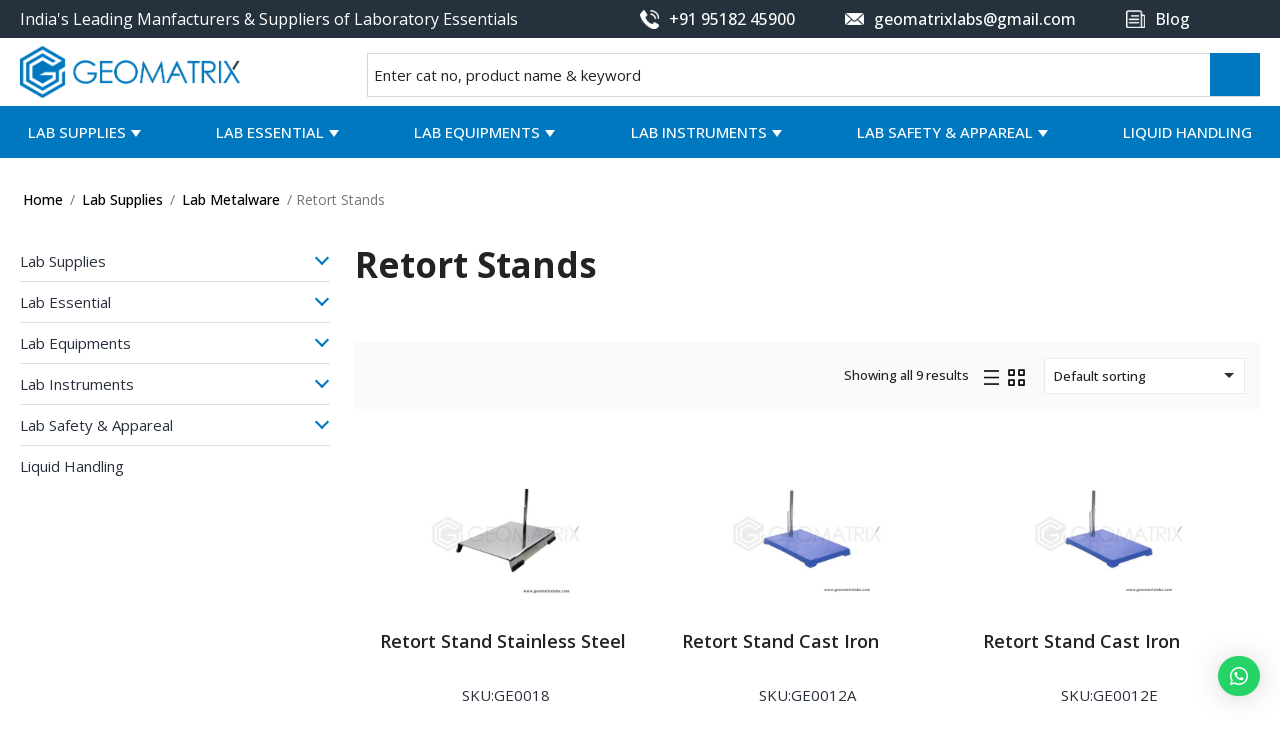

--- FILE ---
content_type: text/html; charset=UTF-8
request_url: https://geomatrixlabs.com/product-category/lab-supplies/lab-metalware/retort-stands/
body_size: 18868
content:
<!doctype html>
<html lang="en-US" >
<head>
	<meta charset="UTF-8" />
	<meta name="viewport" content="width=device-width, initial-scale=1" />	
	<link rel="stylesheet" href="https://cdnjs.cloudflare.com/ajax/libs/font-awesome/6.4.2/css/brands.min.css"  />
	<meta name='robots' content='index, follow, max-image-preview:large, max-snippet:-1, max-video-preview:-1' />
	<style>img:is([sizes="auto" i], [sizes^="auto," i]) { contain-intrinsic-size: 3000px 1500px }</style>
	
	<!-- This site is optimized with the Yoast SEO plugin v21.5 - https://yoast.com/wordpress/plugins/seo/ -->
	<title>Retort Stands Archives - Geomatrix</title>
	<link rel="canonical" href="https://geomatrixlabs.com/product-category/lab-supplies/lab-metalware/retort-stands/" />
	<meta property="og:locale" content="en_US" />
	<meta property="og:type" content="article" />
	<meta property="og:title" content="Retort Stands Archives - Geomatrix" />
	<meta property="og:url" content="https://geomatrixlabs.com/product-category/lab-supplies/lab-metalware/retort-stands/" />
	<meta property="og:site_name" content="Geomatrix" />
	<meta name="twitter:card" content="summary_large_image" />
	<script type="application/ld+json" class="yoast-schema-graph">{"@context":"https://schema.org","@graph":[{"@type":"CollectionPage","@id":"https://geomatrixlabs.com/product-category/lab-supplies/lab-metalware/retort-stands/","url":"https://geomatrixlabs.com/product-category/lab-supplies/lab-metalware/retort-stands/","name":"Retort Stands Archives - Geomatrix","isPartOf":{"@id":"https://geomatrixlabs.com/#website"},"primaryImageOfPage":{"@id":"https://geomatrixlabs.com/product-category/lab-supplies/lab-metalware/retort-stands/#primaryimage"},"image":{"@id":"https://geomatrixlabs.com/product-category/lab-supplies/lab-metalware/retort-stands/#primaryimage"},"thumbnailUrl":"https://geomatrixlabs.com/wp-content/uploads/2023/09/ge0018.jpg","breadcrumb":{"@id":"https://geomatrixlabs.com/product-category/lab-supplies/lab-metalware/retort-stands/#breadcrumb"},"inLanguage":"en-US"},{"@type":"ImageObject","inLanguage":"en-US","@id":"https://geomatrixlabs.com/product-category/lab-supplies/lab-metalware/retort-stands/#primaryimage","url":"https://geomatrixlabs.com/wp-content/uploads/2023/09/ge0018.jpg","contentUrl":"https://geomatrixlabs.com/wp-content/uploads/2023/09/ge0018.jpg","width":1000,"height":1000},{"@type":"BreadcrumbList","@id":"https://geomatrixlabs.com/product-category/lab-supplies/lab-metalware/retort-stands/#breadcrumb","itemListElement":[{"@type":"ListItem","position":1,"name":"Home","item":"https://geomatrixlabs.com/"},{"@type":"ListItem","position":2,"name":"Lab Supplies","item":"https://geomatrixlabs.com/product-category/lab-supplies/"},{"@type":"ListItem","position":3,"name":"Lab Metalware","item":"https://geomatrixlabs.com/product-category/lab-supplies/lab-metalware/"},{"@type":"ListItem","position":4,"name":"Retort Stands"}]},{"@type":"WebSite","@id":"https://geomatrixlabs.com/#website","url":"https://geomatrixlabs.com/","name":"Geomatrix","description":"","potentialAction":[{"@type":"SearchAction","target":{"@type":"EntryPoint","urlTemplate":"https://geomatrixlabs.com/?s={search_term_string}"},"query-input":"required name=search_term_string"}],"inLanguage":"en-US"}]}</script>
	<!-- / Yoast SEO plugin. -->


<link rel='dns-prefetch' href='//stats.wp.com' />
<link rel="alternate" type="application/rss+xml" title="Geomatrix &raquo; Feed" href="https://geomatrixlabs.com/feed/" />
<link rel="alternate" type="application/rss+xml" title="Geomatrix &raquo; Comments Feed" href="https://geomatrixlabs.com/comments/feed/" />
<link rel="alternate" type="application/rss+xml" title="Geomatrix &raquo; Retort Stands Category Feed" href="https://geomatrixlabs.com/product-category/lab-supplies/lab-metalware/retort-stands/feed/" />
<script>
window._wpemojiSettings = {"baseUrl":"https:\/\/s.w.org\/images\/core\/emoji\/16.0.1\/72x72\/","ext":".png","svgUrl":"https:\/\/s.w.org\/images\/core\/emoji\/16.0.1\/svg\/","svgExt":".svg","source":{"concatemoji":"https:\/\/geomatrixlabs.com\/wp-includes\/js\/wp-emoji-release.min.js?ver=cfefef3883350697e8a710d307d28b04"}};
/*! This file is auto-generated */
!function(s,n){var o,i,e;function c(e){try{var t={supportTests:e,timestamp:(new Date).valueOf()};sessionStorage.setItem(o,JSON.stringify(t))}catch(e){}}function p(e,t,n){e.clearRect(0,0,e.canvas.width,e.canvas.height),e.fillText(t,0,0);var t=new Uint32Array(e.getImageData(0,0,e.canvas.width,e.canvas.height).data),a=(e.clearRect(0,0,e.canvas.width,e.canvas.height),e.fillText(n,0,0),new Uint32Array(e.getImageData(0,0,e.canvas.width,e.canvas.height).data));return t.every(function(e,t){return e===a[t]})}function u(e,t){e.clearRect(0,0,e.canvas.width,e.canvas.height),e.fillText(t,0,0);for(var n=e.getImageData(16,16,1,1),a=0;a<n.data.length;a++)if(0!==n.data[a])return!1;return!0}function f(e,t,n,a){switch(t){case"flag":return n(e,"\ud83c\udff3\ufe0f\u200d\u26a7\ufe0f","\ud83c\udff3\ufe0f\u200b\u26a7\ufe0f")?!1:!n(e,"\ud83c\udde8\ud83c\uddf6","\ud83c\udde8\u200b\ud83c\uddf6")&&!n(e,"\ud83c\udff4\udb40\udc67\udb40\udc62\udb40\udc65\udb40\udc6e\udb40\udc67\udb40\udc7f","\ud83c\udff4\u200b\udb40\udc67\u200b\udb40\udc62\u200b\udb40\udc65\u200b\udb40\udc6e\u200b\udb40\udc67\u200b\udb40\udc7f");case"emoji":return!a(e,"\ud83e\udedf")}return!1}function g(e,t,n,a){var r="undefined"!=typeof WorkerGlobalScope&&self instanceof WorkerGlobalScope?new OffscreenCanvas(300,150):s.createElement("canvas"),o=r.getContext("2d",{willReadFrequently:!0}),i=(o.textBaseline="top",o.font="600 32px Arial",{});return e.forEach(function(e){i[e]=t(o,e,n,a)}),i}function t(e){var t=s.createElement("script");t.src=e,t.defer=!0,s.head.appendChild(t)}"undefined"!=typeof Promise&&(o="wpEmojiSettingsSupports",i=["flag","emoji"],n.supports={everything:!0,everythingExceptFlag:!0},e=new Promise(function(e){s.addEventListener("DOMContentLoaded",e,{once:!0})}),new Promise(function(t){var n=function(){try{var e=JSON.parse(sessionStorage.getItem(o));if("object"==typeof e&&"number"==typeof e.timestamp&&(new Date).valueOf()<e.timestamp+604800&&"object"==typeof e.supportTests)return e.supportTests}catch(e){}return null}();if(!n){if("undefined"!=typeof Worker&&"undefined"!=typeof OffscreenCanvas&&"undefined"!=typeof URL&&URL.createObjectURL&&"undefined"!=typeof Blob)try{var e="postMessage("+g.toString()+"("+[JSON.stringify(i),f.toString(),p.toString(),u.toString()].join(",")+"));",a=new Blob([e],{type:"text/javascript"}),r=new Worker(URL.createObjectURL(a),{name:"wpTestEmojiSupports"});return void(r.onmessage=function(e){c(n=e.data),r.terminate(),t(n)})}catch(e){}c(n=g(i,f,p,u))}t(n)}).then(function(e){for(var t in e)n.supports[t]=e[t],n.supports.everything=n.supports.everything&&n.supports[t],"flag"!==t&&(n.supports.everythingExceptFlag=n.supports.everythingExceptFlag&&n.supports[t]);n.supports.everythingExceptFlag=n.supports.everythingExceptFlag&&!n.supports.flag,n.DOMReady=!1,n.readyCallback=function(){n.DOMReady=!0}}).then(function(){return e}).then(function(){var e;n.supports.everything||(n.readyCallback(),(e=n.source||{}).concatemoji?t(e.concatemoji):e.wpemoji&&e.twemoji&&(t(e.twemoji),t(e.wpemoji)))}))}((window,document),window._wpemojiSettings);
</script>
<style id='wp-emoji-styles-inline-css'>

	img.wp-smiley, img.emoji {
		display: inline !important;
		border: none !important;
		box-shadow: none !important;
		height: 1em !important;
		width: 1em !important;
		margin: 0 0.07em !important;
		vertical-align: -0.1em !important;
		background: none !important;
		padding: 0 !important;
	}
</style>
<link rel='stylesheet' id='wp-block-library-css' href='https://geomatrixlabs.com/wp-includes/css/dist/block-library/style.min.css?ver=cfefef3883350697e8a710d307d28b04' media='all' />
<style id='wp-block-library-theme-inline-css'>
.wp-block-audio :where(figcaption){color:#555;font-size:13px;text-align:center}.is-dark-theme .wp-block-audio :where(figcaption){color:#ffffffa6}.wp-block-audio{margin:0 0 1em}.wp-block-code{border:1px solid #ccc;border-radius:4px;font-family:Menlo,Consolas,monaco,monospace;padding:.8em 1em}.wp-block-embed :where(figcaption){color:#555;font-size:13px;text-align:center}.is-dark-theme .wp-block-embed :where(figcaption){color:#ffffffa6}.wp-block-embed{margin:0 0 1em}.blocks-gallery-caption{color:#555;font-size:13px;text-align:center}.is-dark-theme .blocks-gallery-caption{color:#ffffffa6}:root :where(.wp-block-image figcaption){color:#555;font-size:13px;text-align:center}.is-dark-theme :root :where(.wp-block-image figcaption){color:#ffffffa6}.wp-block-image{margin:0 0 1em}.wp-block-pullquote{border-bottom:4px solid;border-top:4px solid;color:currentColor;margin-bottom:1.75em}.wp-block-pullquote cite,.wp-block-pullquote footer,.wp-block-pullquote__citation{color:currentColor;font-size:.8125em;font-style:normal;text-transform:uppercase}.wp-block-quote{border-left:.25em solid;margin:0 0 1.75em;padding-left:1em}.wp-block-quote cite,.wp-block-quote footer{color:currentColor;font-size:.8125em;font-style:normal;position:relative}.wp-block-quote:where(.has-text-align-right){border-left:none;border-right:.25em solid;padding-left:0;padding-right:1em}.wp-block-quote:where(.has-text-align-center){border:none;padding-left:0}.wp-block-quote.is-large,.wp-block-quote.is-style-large,.wp-block-quote:where(.is-style-plain){border:none}.wp-block-search .wp-block-search__label{font-weight:700}.wp-block-search__button{border:1px solid #ccc;padding:.375em .625em}:where(.wp-block-group.has-background){padding:1.25em 2.375em}.wp-block-separator.has-css-opacity{opacity:.4}.wp-block-separator{border:none;border-bottom:2px solid;margin-left:auto;margin-right:auto}.wp-block-separator.has-alpha-channel-opacity{opacity:1}.wp-block-separator:not(.is-style-wide):not(.is-style-dots){width:100px}.wp-block-separator.has-background:not(.is-style-dots){border-bottom:none;height:1px}.wp-block-separator.has-background:not(.is-style-wide):not(.is-style-dots){height:2px}.wp-block-table{margin:0 0 1em}.wp-block-table td,.wp-block-table th{word-break:normal}.wp-block-table :where(figcaption){color:#555;font-size:13px;text-align:center}.is-dark-theme .wp-block-table :where(figcaption){color:#ffffffa6}.wp-block-video :where(figcaption){color:#555;font-size:13px;text-align:center}.is-dark-theme .wp-block-video :where(figcaption){color:#ffffffa6}.wp-block-video{margin:0 0 1em}:root :where(.wp-block-template-part.has-background){margin-bottom:0;margin-top:0;padding:1.25em 2.375em}
</style>
<style id='classic-theme-styles-inline-css'>
/*! This file is auto-generated */
.wp-block-button__link{color:#fff;background-color:#32373c;border-radius:9999px;box-shadow:none;text-decoration:none;padding:calc(.667em + 2px) calc(1.333em + 2px);font-size:1.125em}.wp-block-file__button{background:#32373c;color:#fff;text-decoration:none}
</style>
<style id='global-styles-inline-css'>
:root{--wp--preset--aspect-ratio--square: 1;--wp--preset--aspect-ratio--4-3: 4/3;--wp--preset--aspect-ratio--3-4: 3/4;--wp--preset--aspect-ratio--3-2: 3/2;--wp--preset--aspect-ratio--2-3: 2/3;--wp--preset--aspect-ratio--16-9: 16/9;--wp--preset--aspect-ratio--9-16: 9/16;--wp--preset--color--black: #000000;--wp--preset--color--cyan-bluish-gray: #abb8c3;--wp--preset--color--white: #FFFFFF;--wp--preset--color--pale-pink: #f78da7;--wp--preset--color--vivid-red: #cf2e2e;--wp--preset--color--luminous-vivid-orange: #ff6900;--wp--preset--color--luminous-vivid-amber: #fcb900;--wp--preset--color--light-green-cyan: #7bdcb5;--wp--preset--color--vivid-green-cyan: #00d084;--wp--preset--color--pale-cyan-blue: #8ed1fc;--wp--preset--color--vivid-cyan-blue: #0693e3;--wp--preset--color--vivid-purple: #9b51e0;--wp--preset--color--dark-gray: #28303D;--wp--preset--color--gray: #39414D;--wp--preset--color--green: #D1E4DD;--wp--preset--color--blue: #D1DFE4;--wp--preset--color--purple: #D1D1E4;--wp--preset--color--red: #E4D1D1;--wp--preset--color--orange: #E4DAD1;--wp--preset--color--yellow: #EEEADD;--wp--preset--gradient--vivid-cyan-blue-to-vivid-purple: linear-gradient(135deg,rgba(6,147,227,1) 0%,rgb(155,81,224) 100%);--wp--preset--gradient--light-green-cyan-to-vivid-green-cyan: linear-gradient(135deg,rgb(122,220,180) 0%,rgb(0,208,130) 100%);--wp--preset--gradient--luminous-vivid-amber-to-luminous-vivid-orange: linear-gradient(135deg,rgba(252,185,0,1) 0%,rgba(255,105,0,1) 100%);--wp--preset--gradient--luminous-vivid-orange-to-vivid-red: linear-gradient(135deg,rgba(255,105,0,1) 0%,rgb(207,46,46) 100%);--wp--preset--gradient--very-light-gray-to-cyan-bluish-gray: linear-gradient(135deg,rgb(238,238,238) 0%,rgb(169,184,195) 100%);--wp--preset--gradient--cool-to-warm-spectrum: linear-gradient(135deg,rgb(74,234,220) 0%,rgb(151,120,209) 20%,rgb(207,42,186) 40%,rgb(238,44,130) 60%,rgb(251,105,98) 80%,rgb(254,248,76) 100%);--wp--preset--gradient--blush-light-purple: linear-gradient(135deg,rgb(255,206,236) 0%,rgb(152,150,240) 100%);--wp--preset--gradient--blush-bordeaux: linear-gradient(135deg,rgb(254,205,165) 0%,rgb(254,45,45) 50%,rgb(107,0,62) 100%);--wp--preset--gradient--luminous-dusk: linear-gradient(135deg,rgb(255,203,112) 0%,rgb(199,81,192) 50%,rgb(65,88,208) 100%);--wp--preset--gradient--pale-ocean: linear-gradient(135deg,rgb(255,245,203) 0%,rgb(182,227,212) 50%,rgb(51,167,181) 100%);--wp--preset--gradient--electric-grass: linear-gradient(135deg,rgb(202,248,128) 0%,rgb(113,206,126) 100%);--wp--preset--gradient--midnight: linear-gradient(135deg,rgb(2,3,129) 0%,rgb(40,116,252) 100%);--wp--preset--gradient--purple-to-yellow: linear-gradient(160deg, #D1D1E4 0%, #EEEADD 100%);--wp--preset--gradient--yellow-to-purple: linear-gradient(160deg, #EEEADD 0%, #D1D1E4 100%);--wp--preset--gradient--green-to-yellow: linear-gradient(160deg, #D1E4DD 0%, #EEEADD 100%);--wp--preset--gradient--yellow-to-green: linear-gradient(160deg, #EEEADD 0%, #D1E4DD 100%);--wp--preset--gradient--red-to-yellow: linear-gradient(160deg, #E4D1D1 0%, #EEEADD 100%);--wp--preset--gradient--yellow-to-red: linear-gradient(160deg, #EEEADD 0%, #E4D1D1 100%);--wp--preset--gradient--purple-to-red: linear-gradient(160deg, #D1D1E4 0%, #E4D1D1 100%);--wp--preset--gradient--red-to-purple: linear-gradient(160deg, #E4D1D1 0%, #D1D1E4 100%);--wp--preset--font-size--small: 18px;--wp--preset--font-size--medium: 20px;--wp--preset--font-size--large: 24px;--wp--preset--font-size--x-large: 42px;--wp--preset--font-size--extra-small: 16px;--wp--preset--font-size--normal: 20px;--wp--preset--font-size--extra-large: 40px;--wp--preset--font-size--huge: 96px;--wp--preset--font-size--gigantic: 144px;--wp--preset--spacing--20: 0.44rem;--wp--preset--spacing--30: 0.67rem;--wp--preset--spacing--40: 1rem;--wp--preset--spacing--50: 1.5rem;--wp--preset--spacing--60: 2.25rem;--wp--preset--spacing--70: 3.38rem;--wp--preset--spacing--80: 5.06rem;--wp--preset--shadow--natural: 6px 6px 9px rgba(0, 0, 0, 0.2);--wp--preset--shadow--deep: 12px 12px 50px rgba(0, 0, 0, 0.4);--wp--preset--shadow--sharp: 6px 6px 0px rgba(0, 0, 0, 0.2);--wp--preset--shadow--outlined: 6px 6px 0px -3px rgba(255, 255, 255, 1), 6px 6px rgba(0, 0, 0, 1);--wp--preset--shadow--crisp: 6px 6px 0px rgba(0, 0, 0, 1);}:where(.is-layout-flex){gap: 0.5em;}:where(.is-layout-grid){gap: 0.5em;}body .is-layout-flex{display: flex;}.is-layout-flex{flex-wrap: wrap;align-items: center;}.is-layout-flex > :is(*, div){margin: 0;}body .is-layout-grid{display: grid;}.is-layout-grid > :is(*, div){margin: 0;}:where(.wp-block-columns.is-layout-flex){gap: 2em;}:where(.wp-block-columns.is-layout-grid){gap: 2em;}:where(.wp-block-post-template.is-layout-flex){gap: 1.25em;}:where(.wp-block-post-template.is-layout-grid){gap: 1.25em;}.has-black-color{color: var(--wp--preset--color--black) !important;}.has-cyan-bluish-gray-color{color: var(--wp--preset--color--cyan-bluish-gray) !important;}.has-white-color{color: var(--wp--preset--color--white) !important;}.has-pale-pink-color{color: var(--wp--preset--color--pale-pink) !important;}.has-vivid-red-color{color: var(--wp--preset--color--vivid-red) !important;}.has-luminous-vivid-orange-color{color: var(--wp--preset--color--luminous-vivid-orange) !important;}.has-luminous-vivid-amber-color{color: var(--wp--preset--color--luminous-vivid-amber) !important;}.has-light-green-cyan-color{color: var(--wp--preset--color--light-green-cyan) !important;}.has-vivid-green-cyan-color{color: var(--wp--preset--color--vivid-green-cyan) !important;}.has-pale-cyan-blue-color{color: var(--wp--preset--color--pale-cyan-blue) !important;}.has-vivid-cyan-blue-color{color: var(--wp--preset--color--vivid-cyan-blue) !important;}.has-vivid-purple-color{color: var(--wp--preset--color--vivid-purple) !important;}.has-black-background-color{background-color: var(--wp--preset--color--black) !important;}.has-cyan-bluish-gray-background-color{background-color: var(--wp--preset--color--cyan-bluish-gray) !important;}.has-white-background-color{background-color: var(--wp--preset--color--white) !important;}.has-pale-pink-background-color{background-color: var(--wp--preset--color--pale-pink) !important;}.has-vivid-red-background-color{background-color: var(--wp--preset--color--vivid-red) !important;}.has-luminous-vivid-orange-background-color{background-color: var(--wp--preset--color--luminous-vivid-orange) !important;}.has-luminous-vivid-amber-background-color{background-color: var(--wp--preset--color--luminous-vivid-amber) !important;}.has-light-green-cyan-background-color{background-color: var(--wp--preset--color--light-green-cyan) !important;}.has-vivid-green-cyan-background-color{background-color: var(--wp--preset--color--vivid-green-cyan) !important;}.has-pale-cyan-blue-background-color{background-color: var(--wp--preset--color--pale-cyan-blue) !important;}.has-vivid-cyan-blue-background-color{background-color: var(--wp--preset--color--vivid-cyan-blue) !important;}.has-vivid-purple-background-color{background-color: var(--wp--preset--color--vivid-purple) !important;}.has-black-border-color{border-color: var(--wp--preset--color--black) !important;}.has-cyan-bluish-gray-border-color{border-color: var(--wp--preset--color--cyan-bluish-gray) !important;}.has-white-border-color{border-color: var(--wp--preset--color--white) !important;}.has-pale-pink-border-color{border-color: var(--wp--preset--color--pale-pink) !important;}.has-vivid-red-border-color{border-color: var(--wp--preset--color--vivid-red) !important;}.has-luminous-vivid-orange-border-color{border-color: var(--wp--preset--color--luminous-vivid-orange) !important;}.has-luminous-vivid-amber-border-color{border-color: var(--wp--preset--color--luminous-vivid-amber) !important;}.has-light-green-cyan-border-color{border-color: var(--wp--preset--color--light-green-cyan) !important;}.has-vivid-green-cyan-border-color{border-color: var(--wp--preset--color--vivid-green-cyan) !important;}.has-pale-cyan-blue-border-color{border-color: var(--wp--preset--color--pale-cyan-blue) !important;}.has-vivid-cyan-blue-border-color{border-color: var(--wp--preset--color--vivid-cyan-blue) !important;}.has-vivid-purple-border-color{border-color: var(--wp--preset--color--vivid-purple) !important;}.has-vivid-cyan-blue-to-vivid-purple-gradient-background{background: var(--wp--preset--gradient--vivid-cyan-blue-to-vivid-purple) !important;}.has-light-green-cyan-to-vivid-green-cyan-gradient-background{background: var(--wp--preset--gradient--light-green-cyan-to-vivid-green-cyan) !important;}.has-luminous-vivid-amber-to-luminous-vivid-orange-gradient-background{background: var(--wp--preset--gradient--luminous-vivid-amber-to-luminous-vivid-orange) !important;}.has-luminous-vivid-orange-to-vivid-red-gradient-background{background: var(--wp--preset--gradient--luminous-vivid-orange-to-vivid-red) !important;}.has-very-light-gray-to-cyan-bluish-gray-gradient-background{background: var(--wp--preset--gradient--very-light-gray-to-cyan-bluish-gray) !important;}.has-cool-to-warm-spectrum-gradient-background{background: var(--wp--preset--gradient--cool-to-warm-spectrum) !important;}.has-blush-light-purple-gradient-background{background: var(--wp--preset--gradient--blush-light-purple) !important;}.has-blush-bordeaux-gradient-background{background: var(--wp--preset--gradient--blush-bordeaux) !important;}.has-luminous-dusk-gradient-background{background: var(--wp--preset--gradient--luminous-dusk) !important;}.has-pale-ocean-gradient-background{background: var(--wp--preset--gradient--pale-ocean) !important;}.has-electric-grass-gradient-background{background: var(--wp--preset--gradient--electric-grass) !important;}.has-midnight-gradient-background{background: var(--wp--preset--gradient--midnight) !important;}.has-small-font-size{font-size: var(--wp--preset--font-size--small) !important;}.has-medium-font-size{font-size: var(--wp--preset--font-size--medium) !important;}.has-large-font-size{font-size: var(--wp--preset--font-size--large) !important;}.has-x-large-font-size{font-size: var(--wp--preset--font-size--x-large) !important;}
:where(.wp-block-post-template.is-layout-flex){gap: 1.25em;}:where(.wp-block-post-template.is-layout-grid){gap: 1.25em;}
:where(.wp-block-columns.is-layout-flex){gap: 2em;}:where(.wp-block-columns.is-layout-grid){gap: 2em;}
:root :where(.wp-block-pullquote){font-size: 1.5em;line-height: 1.6;}
</style>
<link rel='stylesheet' id='contact-form-7-css' href='https://geomatrixlabs.com/wp-content/plugins/contact-form-7/includes/css/styles.css?ver=5.8.3' media='all' />
<style id='contact-form-7-inline-css'>
.wpcf7 .wpcf7-recaptcha iframe {margin-bottom: 0;}.wpcf7 .wpcf7-recaptcha[data-align="center"] > div {margin: 0 auto;}.wpcf7 .wpcf7-recaptcha[data-align="right"] > div {margin: 0 0 0 auto;}
</style>
<link rel='stylesheet' id='pdf-generator-for-wp-css' href='https://geomatrixlabs.com/wp-content/plugins/pdf-generator-for-wp/public/src/scss/pdf-generator-for-wp-public.css?ver=1.2.5' media='all' />
<link rel='stylesheet' id='dashicons-css' href='https://geomatrixlabs.com/wp-includes/css/dashicons.min.css?ver=cfefef3883350697e8a710d307d28b04' media='all' />
<link rel='stylesheet' id='thickbox-css' href='https://geomatrixlabs.com/wp-includes/js/thickbox/thickbox.css?ver=cfefef3883350697e8a710d307d28b04' media='all' />
<link rel='stylesheet' id='pdf-generator-for-wpcommon-css' href='https://geomatrixlabs.com/wp-content/plugins/pdf-generator-for-wp/common/src/scss/pdf-generator-for-wp-common.css?ver=1.2.5' media='all' />
<link rel='stylesheet' id='woocommerce-layout-css' href='https://geomatrixlabs.com/wp-content/plugins/woocommerce/assets/css/woocommerce-layout.css?ver=8.3.0' media='all' />
<link rel='stylesheet' id='woocommerce-smallscreen-css' href='https://geomatrixlabs.com/wp-content/plugins/woocommerce/assets/css/woocommerce-smallscreen.css?ver=8.3.0' media='only screen and (max-width: 768px)' />
<link rel='stylesheet' id='woocommerce-general-css' href='//geomatrixlabs.com/wp-content/plugins/woocommerce/assets/css/twenty-twenty-one.css?ver=8.3.0' media='all' />
<style id='woocommerce-inline-inline-css'>
.woocommerce form .form-row .required { visibility: visible; }
</style>
<link rel='stylesheet' id='aws-style-css' href='https://geomatrixlabs.com/wp-content/plugins/advanced-woo-search/assets/css/common.min.css?ver=2.92' media='all' />
<link rel='stylesheet' id='twenty-twenty-one-style-css' href='https://geomatrixlabs.com/wp-content/themes/twentytwentyone/style.css?ver=1.0.0' media='all' />
<style id='twenty-twenty-one-style-inline-css'>
:root{--global--color-background: #ffffff;--global--color-primary: #000;--global--color-secondary: #000;--button--color-background: #000;--button--color-text-hover: #000;}
</style>
<link rel='stylesheet' id='twenty-twenty-one-print-style-css' href='https://geomatrixlabs.com/wp-content/themes/twentytwentyone/assets/css/print.css?ver=1.0.0' media='print' />
<link rel='stylesheet' id='newsletter-css' href='https://geomatrixlabs.com/wp-content/plugins/newsletter/style.css?ver=8.0.4' media='all' />
<link rel='stylesheet' id='qlwapp-css' href='https://geomatrixlabs.com/wp-content/plugins/wp-whatsapp-chat/build/frontend/css/style.css?ver=7.1.8' media='all' />
<link rel='stylesheet' id='parent_style-css' href='https://geomatrixlabs.com/wp-content/themes/twentytwentyone/style.css?ver=cfefef3883350697e8a710d307d28b04' media='all' />
<link rel='stylesheet' id='child-style-css' href='https://geomatrixlabs.com/wp-content/themes/twentytwentyone-child/style.css?ver=cfefef3883350697e8a710d307d28b04' media='all' />
<link rel='stylesheet' id='cstm-style-css' href='https://geomatrixlabs.com/wp-content/themes/twentytwentyone-child/css/customstyle.css?ver=cfefef3883350697e8a710d307d28b04' media='all' />
<link rel='stylesheet' id='font-awesome-css' href='https://geomatrixlabs.com/wp-content/themes/twentytwentyone-child/css/font-awesome.css?ver=cfefef3883350697e8a710d307d28b04' media='all' />
<script src="https://geomatrixlabs.com/wp-includes/js/dist/hooks.min.js?ver=4d63a3d491d11ffd8ac6" id="wp-hooks-js"></script>
<script src="https://stats.wp.com/w.js?ver=202547" id="woo-tracks-js"></script>
<script async src="https://geomatrixlabs.com/wp-content/plugins/burst-statistics/helpers/timeme/timeme.min.js?ver=1.5.7" id="burst-timeme-js"></script>
<script id="burst-js-extra">
var burst = {"page_id":"109","cookie_retention_days":"30","beacon_url":"https:\/\/geomatrixlabs.com\/wp-content\/plugins\/burst-statistics\/endpoint.php","options":{"beacon_enabled":1,"enable_cookieless_tracking":0,"enable_turbo_mode":0,"do_not_track":0},"goals":[],"goals_script_url":"https:\/\/geomatrixlabs.com\/wp-content\/plugins\/burst-statistics\/\/assets\/js\/build\/burst-goals.js?v=1.5.7"};
</script>
<script async src="https://geomatrixlabs.com/wp-content/plugins/burst-statistics/assets/js/build/burst.min.js?ver=1.5.7" id="burst-js"></script>
<script src="https://geomatrixlabs.com/wp-includes/js/jquery/jquery.min.js?ver=3.7.1" id="jquery-core-js"></script>
<script src="https://geomatrixlabs.com/wp-includes/js/jquery/jquery-migrate.min.js?ver=3.4.1" id="jquery-migrate-js"></script>
<script id="pdf-generator-for-wppublic-js-js-extra">
var pgfw_public_param = {"ajaxurl":"https:\/\/geomatrixlabs.com\/wp-admin\/admin-ajax.php"};
</script>
<script src="https://geomatrixlabs.com/wp-content/plugins/pdf-generator-for-wp/public/src/js/pdf-generator-for-wp-public.js?ver=1.2.5" id="pdf-generator-for-wppublic-js-js"></script>
<script id="pdf-generator-for-wpcommon-js-extra">
var pgfw_common_param = {"ajaxurl":"https:\/\/geomatrixlabs.com\/wp-admin\/admin-ajax.php","nonce":"4da8c67897","loader":"https:\/\/geomatrixlabs.com\/wp-content\/plugins\/pdf-generator-for-wp\/admin\/src\/images\/loader.gif","processing_html":"<span style=\"color:#1e73be;\">Please wait....<\/span>","email_submit_error":"<span style=\"color:#8e4b86;\">Some unexpected error occurred. Kindly Resubmit again<\/span>"};
</script>
<script src="https://geomatrixlabs.com/wp-content/plugins/pdf-generator-for-wp/common/src/js/pdf-generator-for-wp-common.js?ver=1.2.5" id="pdf-generator-for-wpcommon-js"></script>
<script src="https://geomatrixlabs.com/wp-content/plugins/woocommerce/assets/js/jquery-blockui/jquery.blockUI.min.js?ver=2.7.0-wc.8.3.0" id="jquery-blockui-js" defer data-wp-strategy="defer"></script>
<script id="wc-add-to-cart-js-extra">
var wc_add_to_cart_params = {"ajax_url":"\/wp-admin\/admin-ajax.php","wc_ajax_url":"\/?wc-ajax=%%endpoint%%","i18n_view_cart":"View cart","cart_url":"https:\/\/geomatrixlabs.com\/cart\/","is_cart":"","cart_redirect_after_add":"yes"};
</script>
<script src="https://geomatrixlabs.com/wp-content/plugins/woocommerce/assets/js/frontend/add-to-cart.min.js?ver=8.3.0" id="wc-add-to-cart-js" defer data-wp-strategy="defer"></script>
<script src="https://geomatrixlabs.com/wp-content/plugins/woocommerce/assets/js/js-cookie/js.cookie.min.js?ver=2.1.4-wc.8.3.0" id="js-cookie-js" defer data-wp-strategy="defer"></script>
<script id="woocommerce-js-extra">
var woocommerce_params = {"ajax_url":"\/wp-admin\/admin-ajax.php","wc_ajax_url":"\/?wc-ajax=%%endpoint%%"};
</script>
<script src="https://geomatrixlabs.com/wp-content/plugins/woocommerce/assets/js/frontend/woocommerce.min.js?ver=8.3.0" id="woocommerce-js" defer data-wp-strategy="defer"></script>
<link rel="https://api.w.org/" href="https://geomatrixlabs.com/wp-json/" /><link rel="alternate" title="JSON" type="application/json" href="https://geomatrixlabs.com/wp-json/wp/v2/product_cat/109" /><link rel="EditURI" type="application/rsd+xml" title="RSD" href="https://geomatrixlabs.com/xmlrpc.php?rsd" />
		<script>
			document.documentElement.className = document.documentElement.className.replace( 'no-js', 'js' );
		</script>
				<style>
			.no-js img.lazyload { display: none; }
			figure.wp-block-image img.lazyloading { min-width: 150px; }
							.lazyload, .lazyloading { opacity: 0; }
				.lazyloaded {
					opacity: 1;
					transition: opacity 400ms;
					transition-delay: 0ms;
				}
					</style>
			<noscript><style>.woocommerce-product-gallery{ opacity: 1 !important; }</style></noscript>
	<style id="custom-background-css">
body.custom-background { background-color: #ffffff; }
</style>
	<link rel="icon" href="https://geomatrixlabs.com/wp-content/uploads/2023/07/Favicon-100x100.png?v=1691574010" sizes="32x32" />
<link rel="icon" href="https://geomatrixlabs.com/wp-content/uploads/2023/07/Favicon.png?v=1691574010" sizes="192x192" />
<link rel="apple-touch-icon" href="https://geomatrixlabs.com/wp-content/uploads/2023/07/Favicon.png?v=1691574010" />
<meta name="msapplication-TileImage" content="https://geomatrixlabs.com/wp-content/uploads/2023/07/Favicon.png?v=1691574010" />
		<style id="wp-custom-css">
			.sidebar-left li.cat-parent ul .category_dropdown {
    display: none;
}
/* Hide categories descriptions from menu  */
p.menu-item-description {
    display: none;
} 
.woocommerce-checkout-review-order-table .cart_item td.product-total { 
display: none !important;
 }
.woocommerce-checkout-review-order-table .cart-subtotal {
 display: none !important;
 }
.woocommerce-checkout-review-order-table .woocommerce-shipping-totals { display: none !important;
 }
.woocommerce-checkout-review-order-table .shipping {
 display: none !important; 
}
.woocommerce-checkout-review-order-table .order-total { 
display: none !important; }
.woocommerce-additional-fields {
    display: none;
}
.woocommerce-additional-fields {
    display: none;
}
h3#order_review_heading {
    display: none;
}
table.shop_table.woocommerce-checkout-review-order-table {
    display: none;
}
.woocommerce-terms-and-conditions-wrapper {
    display: none;
}





/**18-july-23**/


nav.woocommerce-breadcrumb {
	padding: 30px 0;
	margin-bottom: 0 !important;
}
nav.woocommerce-breadcrumb > div {
  font-size: 14px;
  display: flex;
  align-items: center;
  flex-wrap: wrap;
  color: rgb(118, 118, 118);
}
nav.woocommerce-breadcrumb > div a {
  font-size: 14px;
  color: black;
  font-weight: 500;
  vertical-align: text-top;
  display: inline-block;
  margin-right: 3px;
  margin-left: 3px;
}


.single-product div.product {
  margin-top: 0 !important;
  margin-bottom: 0 !important;
}
.single-product .test .summary.entry-summary {
	padding-left: 0px !important;
}

.single-product .summary.entry-summary h1 {
	font-size: 35px;
	line-height: normal;
	color: black;
	font-weight: 500;
	margin: 0;
	margin-bottom: 20px;
}

.single-product .summary.entry-summary p {
	font-size: 15px !important;
	line-height: 1.5;
	color: #666;
	font-weight: normal;
}
.single-product .woocommerce-product-gallery .woocommerce-product-gallery__trigger {
  left: auto;
  right: 15px !important;
  top: 15px !important;
}

.single-product .woocommerce-tabs.wc-tabs-wrapper ul li.active a {
		color: black;
}
.single-product .woocommerce-tabs.wc-tabs-wrapper ul li a {
	background: none;
	color: #999;
	padding: 0;
	font-size: 22px;
	padding-bottom: 15px;
	border-bottom: 1px solid #022323;
	font-weight: 600;
}

.single-product div#tab-description p {
	font-size: 15px;
	color: #666;
	line-height: 1.5;
	margin-bottom: 20px;
}

.single-product form.cart .quantity input.qty {
    padding: 10px 10px;
    width: 33%;
    border-color: #e5e5e5;
    text-align: center;
}

.single-product form.cart {
    margin-top: 30px;
    display: flex;
    flex-wrap: wrap;
    align-items: center;
}
.single-product form.cart .qty-label {
	font-size: 18px;
	font-weight: 700;
	color: black;
	display: block;
}


section.related.products ul.products {
	display: flex;
	flex-wrap: wrap;
	align-items: inherit;
	margin-left: 0;
	margin-right: 0;
	padding-top: 0;
	justify-content: start !important;
	flex-direction: row !important;
}
.woocommerce section.related.products ul.products > li {
	width: calc(100% / 4 - 3%) !important;
	margin: 0;
	margin-right: 3%;
	margin-bottom: 30px;
	display: block;
	float: none;
}
.woocommerce section.related.products ul.products > li:nth-child(4n) {
  margin-right: 0;
}

section.related.products ul.products > li .products_inner {
    background-color: #f0f0f0;
    padding: 0px;
}

section.related.products ul.products > li .products_inner img {
    margin: 0 auto;
    display: block;
    height: 216px !important;
    object-fit: cover;
}
section.related.products ul.products::before {
  display: none;
}
section.related.products ul.products > li .woocommerce-loop-product__title {
	margin: 0;
	font-size: 20px;
	line-height: 30px;
	text-align: center;
	padding: 10px 0;
	margin-top: 20px;
}
section.related.products {
	padding-top: 80px;
	padding-bottom: 50px;
}
.product_meta .sku_wrapper_under_title {
  font-size: 18px;
  font-weight: bold;
  color: black;
}
.single-product div.product .flex-control-nav.flex-control-thumbs {
  padding: 5px;
}
.product-cstmtable table th, .product-cstmtable table td {
  border: 1px solid #e6e6e6;
  font-size: 15px !important;
}


.single-product form.cart .quantity {
	margin: 0;
}
.single-prod-quantity {
    align-items: center;
    display: flex;
    margin: 15px 0;
    flex-wrap: wrap;
}
.single-product form.cart .single-prod-quantity .quantity {
    width: 30%;
    display: flex !important;
}
.quantity .minus, .quantity .plus {
    padding: 0;
    margin: 0;
    border: 0;
    width: 33%;
    background: #0078bf !important;
    color: #fff !important;
}
.single-product .summary form.cart .single_add_to_cart_button {
    margin-bottom: 0 !important;
    font-size: 15px;
    letter-spacing: 0;
    margin-left: 0px;
}
.single-product input[type=number] {
	-moz-appearance: textfield;
  }
.single-product input::-webkit-outer-spin-button,
.single-product input::-webkit-inner-spin-button {
  -webkit-appearance: none;
  margin: 0;
}
.single-product .summary form.cart .eq-cstm, .single-product form.cart .pgfw-single-pdf-download-button {
    display: inline-block;
    vertical-align: top;
    margin: 0;
    max-width: inherit;
    text-align: center;
    line-height: normal;
}
.single-product form.cart .pgfw-single-pdf-download-button a.pgfw-single-pdf-download-button {
    margin-right: 0;
}
.single-product form.cart .pgfw-single-pdf-download-button img, .single-product form.cart .pgfw-single-pdf-download-button div {
  display: inline-block; margin: 0 !important; 
}
.single-product form.cart .pgfw-single-pdf-download-button img {
 filter: grayscale(100%) invert(1) !important;
 height:21px !important;
}

.otherBtn {
    display: flex;
    flex-wrap: wrap;
    width: 75%;
    margin-top: 20px;
    padding-left: 10px;
}
.single-product .summary form.cart .eq-cstm {
    margin: 0px 10px;
}


@media (max-width:991px) {
	.woocommerce .related.products ul.products[class*="columns-"] li.product, .woocommerce-page .related.products ul.products[class*="columns-"] li.product {
	padding: 0 !important;
}
	
	.woocommerce section.related.products ul.products > li {
	width: calc(100% / 4 - 2%) !important;
	margin-right: 2%;
}
section.related.products ul.products > li .woocommerce-loop-product__title {
	font-size: 18px;
	margin-top: 10px;
}

.single-product div.product .flex-control-nav.flex-control-thumbs {
	padding: 5px 0;
}
.single-product .woocommerce-product-gallery ol.flex-control-nav li:first-child {
	margin-left: 0;
}
.single-product .woocommerce-product-gallery img {
	margin: 0;
}
section.related.products {
	padding-top: 50px !important;
	padding-bottom: 20px;
}
.single-product .summary form.cart .eq-cstm button, .single-product form.cart .pgfw-single-pdf-download-button div, .single-product .summary form.cart .single_add_to_cart_button{
	font-size:13px;
	}
    tr.woocommerce-cart-form__cart-item td.product-subtotal,tr.woocommerce-cart-form__cart-item td.product-price {
        display: none !important;
    }
}



@media (max-width:768px) {
	
	.single-product .test .summary.entry-summary {
	margin-bottom: 0;
}	
}



@media (max-width:767px) {
	
	.single-product .summary.entry-summary h1 {
	font-size: 30px;
	padding-bottom: 0;
}
	.single-product form.cart {
	margin-top: 20px;
}
section.related.products ul.products {
	gap: 20px;
}
.woocommerce section.related.products ul.products > li {
	width: calc(100% / 2 - 10px) !important;
	margin-right: 0;
	margin-bottom: 0 !important;
}
section.related.products ul.products > li .woocommerce-loop-product__title {
	margin-top: 0;
}
.woocommerce section.related.products ul.products > li {
    width: calc(100% / 3 - 14px) !important;
    margin-right: 0 !important;
    margin-bottom: 0 !important;
}
.woocommerce table.shop_table_responsive tr td, .woocommerce-page table.shop_table_responsive tr td {
    margin-bottom: 10px;
    margin-top: 10px;
}
table.shop_table.shop_table_responsive.cart.woocommerce-cart-form__contents tbody tr {
    border-top: 1px solid #00000047;
}
table.shop_table.shop_table_responsive.cart.woocommerce-cart-form__contents tbody tr:first-child {
    border-bottom: 0px
}
table.shop_table.shop_table_responsive.cart.woocommerce-cart-form__contents tbody tr:last-child {
    border-top: 0px;
}

}



@media (max-width:639px) {
	
	.single-product .summary form.cart .single_add_to_cart_button, .single-product .summary form.cart .eq-cstm, .single-product form.cart .pgfw-single-pdf-download-button {
    flex: 1 0 100%;
}
.single-product .summary form.cart .eq-cstm {
    margin: 0;
}
	.single-product .summary form.cart .single_add_to_cart_button, .single-product .summary form.cart .eq-cstm, .single-product form.cart .pgfw-single-pdf-download-button {
    margin-top: 15px !important;
}
}


@media (max-width:479px) {
	
	.single-product .type-product .woocommerce-product-gallery .woocommerce-product-gallery__image a img {
	height: auto !important;
}
	.single-product .summary.entry-summary h1 {
	font-size: 25px;
}
	.product_meta .sku_wrapper_under_title {
	font-size: 16px;
}
	
	.woocommerce section.related.products ul.products > li {
	width: 100% !important;

}
section.related.products ul.products {
	margin-top: 30px;
}
.single-product .woocommerce-product-gallery img {
	padding: 5px;
}


.single-product .woocommerce-tabs.wc-tabs-wrapper ul li a {
	font-size: 18px;
}
.single-product div#tab-description h2 {
	font-size: 22px;
}

.single-product .summary form.cart .eq-cstm button, .single-product form.cart .pgfw-single-pdf-download-button div {
	font-size: 14px;
}
.single-product form.cart .pgfw-single-pdf-download-button {
	min-width: inherit;
}
.single-product form.cart .pgfw-single-pdf-download-button img {
	max-width: 20px;
}
.single-product div.product .flex-control-nav.flex-control-thumbs li {
	width: 22%;
}
	.single-product .summary form.cart .eq-cstm, .single-product form.cart .pgfw-single-pdf-download-button {
    width: 100%;
}

section.related.products ul.products > li .products_inner img {
    height: auto;
}
section.related.products ul.products > li .products_inner img {
    object-fit:none;
    width: 100% !important;
    max-width: 100% !important;
    height: auto !important;
}
}


button[value="Update cart"] {
    display: none !important;
}

		</style>
					<style>
				:root {
				--qlwapp-scheme-font-family:inherit;--qlwapp-scheme-font-size:18px;--qlwapp-scheme-icon-size:60px;--qlwapp-scheme-icon-font-size:24px;--qlwapp-button-animation-name:none;				}
			</style>
			 
</head>
<body data-rsssl=1 class="archive tax-product_cat term-retort-stands term-109 custom-background wp-embed-responsive wp-theme-twentytwentyone wp-child-theme-twentytwentyone-child theme-twentytwentyone woocommerce woocommerce-page woocommerce-no-js product-retort-stand-stainless-steel is-light-theme has-background-white no-js hfeed has-main-navigation">
  <header class="header-bar" id="geo-nav">  
	<div class="top-container">
	<div class="container">
	<div class="address-left">
	India's Leading  Manfacturers & Suppliers of Laboratory Essentials 	</div>
	<div class="address-right">
	<ul>	
	<li><a href="tel:+91 95182 45900"><img  alt="" data-src="https://geomatrixlabs.com/wp-content/uploads/2023/07/Background-2-1-1.png" class="lazyload" src="[data-uri]" /><noscript><img src="https://geomatrixlabs.com/wp-content/uploads/2023/07/Background-2-1-1.png" alt=""/></noscript><span>+91 95182 45900</span></a></li>	
	<li><a href="mailto:geomatrixlabs@gmail.com"><img  alt="" data-src="https://geomatrixlabs.com/wp-content/uploads/2023/07/Background-1-1-1.png" class="lazyload" src="[data-uri]" /><noscript><img src="https://geomatrixlabs.com/wp-content/uploads/2023/07/Background-1-1-1.png" alt=""/></noscript><span>geomatrixlabs@gmail.com</span></a></li>
	<li><a href="https://geomatrixlabs.com/blog/"><img  alt="" data-src="https://geomatrixlabs.com/wp-content/uploads/2023/06/communication.png" class="lazyload" src="[data-uri]" /><noscript><img src="https://geomatrixlabs.com/wp-content/uploads/2023/06/communication.png" alt=""/></noscript><span>Blog</span></a></li>
	</ul>
	</div>	
	</div>	
	</div> 
	</div>
	<div class="middle-container" id="geo-nav-mob">  
	<div class="container">
	 <div class="logo-left">
	  <div class="logo">
	  <a href="https://geomatrixlabs.com"><span><img  alt="" data-src="https://geomatrixlabs.com/wp-content/uploads/2023/07/Geomatrix-Logo-2.png" class="lazyload" src="[data-uri]" /><noscript><img src="https://geomatrixlabs.com/wp-content/uploads/2023/07/Geomatrix-Logo-2.png" alt=""/></noscript></span></a>
	  </div> 
	</div>
		<button class="header__opener-nav opener-nav">  
	<span class="opener-nav__line"></span>
	</button>
	<div class="middle-header-center">
	  <div class="search_form">
		<div class="aws-container" data-url="/?wc-ajax=aws_action" data-siteurl="https://geomatrixlabs.com" data-lang="" data-show-loader="true" data-show-more="true" data-show-page="true" data-ajax-search="true" data-show-clear="true" data-mobile-screen="false" data-use-analytics="false" data-min-chars="1" data-buttons-order="1" data-timeout="300" data-is-mobile="false" data-page-id="109" data-tax="product_cat" ><form class="aws-search-form" action="https://geomatrixlabs.com/" method="get" role="search" ><div class="aws-wrapper"><label class="aws-search-label" for="691ce6bdb29c7">Enter cat no, product name &amp; keyword</label><input type="search" name="s" id="691ce6bdb29c7" value="" class="aws-search-field" placeholder="Enter cat no, product name &amp; keyword" autocomplete="off" /><input type="hidden" name="post_type" value="product"><input type="hidden" name="type_aws" value="true"><div class="aws-search-clear"><span>×</span></div><div class="aws-loader"></div></div></form></div>	  </div> 
	</div>		
	</div> 
</div>	
  <div class="nav-right"> 
  <div class="container">  
    		<ul id="menu-lab-supplies" class="nav navbar-nav navbar-center"><li id="menu-item-1022" class="menu-item menu-item-type-taxonomy menu-item-object-product_cat menu-item-1022 menu-item-has-children"><a href="https://geomatrixlabs.com/product-category/lab-supplies/" title="Lab Supplies">Lab Supplies</a><button class="sub-menu-toggle" aria-expanded="false" onclick="twentytwentyoneExpandSubMenu(this)"><span class="icon-plus"><svg class="svg-icon" width="18" height="18" aria-hidden="true" role="img" focusable="false" viewBox="0 0 24 24" fill="none" xmlns="http://www.w3.org/2000/svg"><path fill-rule="evenodd" clip-rule="evenodd" d="M18 11.2h-5.2V6h-1.6v5.2H6v1.6h5.2V18h1.6v-5.2H18z" fill="currentColor"></path></svg></span><span class="icon-minus"><svg class="svg-icon" width="18" height="18" aria-hidden="true" role="img" focusable="false" viewBox="0 0 24 24" fill="none" xmlns="http://www.w3.org/2000/svg"><path fill-rule="evenodd" clip-rule="evenodd" d="M6 11h12v2H6z" fill="currentColor"></path></svg></span><span class="screen-reader-text">Open menu</span></button><ul class="sub-menu"><li><a href="https://geomatrixlabs.com/product-category/lab-supplies/lab-metalware/" title="Lab Metalware" >Lab Metalware</a> </li> <li><a href="https://geomatrixlabs.com/product-category/lab-supplies/lab-plasticware/" title="Lab Plasticware" >Lab Plasticware</a> </li> <li><a href="https://geomatrixlabs.com/product-category/lab-supplies/lab-rubberware/" title="Lab Rubberware" >Lab Rubberware</a> </li> <li><a href="https://geomatrixlabs.com/product-category/lab-supplies/water-distillations-units/" title="Water Distillations Units" >Water Distillations Units</a> </li> <li><a href="https://geomatrixlabs.com/product-category/lab-supplies/lab-thermometers/" title="Lab Thermometers" >Lab Thermometers</a> </li> <li><a href="https://geomatrixlabs.com/product-category/lab-supplies/lab-water-distillation-units/" title="Lab Water Distillation Units" >Lab Water Distillation Units</a> </li> <li><a href="https://geomatrixlabs.com/product-category/lab-supplies/lab-glassware/" title="Lab Glassware" >Lab Glassware</a> </li> </ul></li><li id="menu-item-1261" class="menu-item menu-item-type-taxonomy menu-item-object-product_cat menu-item-1261 menu-item-has-children"><a href="https://geomatrixlabs.com/product-category/lab-essential/" title="Lab Essential">Lab Essential</a><button class="sub-menu-toggle" aria-expanded="false" onclick="twentytwentyoneExpandSubMenu(this)"><span class="icon-plus"><svg class="svg-icon" width="18" height="18" aria-hidden="true" role="img" focusable="false" viewBox="0 0 24 24" fill="none" xmlns="http://www.w3.org/2000/svg"><path fill-rule="evenodd" clip-rule="evenodd" d="M18 11.2h-5.2V6h-1.6v5.2H6v1.6h5.2V18h1.6v-5.2H18z" fill="currentColor"></path></svg></span><span class="icon-minus"><svg class="svg-icon" width="18" height="18" aria-hidden="true" role="img" focusable="false" viewBox="0 0 24 24" fill="none" xmlns="http://www.w3.org/2000/svg"><path fill-rule="evenodd" clip-rule="evenodd" d="M6 11h12v2H6z" fill="currentColor"></path></svg></span><span class="screen-reader-text">Open menu</span></button><ul class="sub-menu"><li><a href="https://geomatrixlabs.com/product-category/lab-essential/brushes/" title="Brushes" >Brushes</a> </li> <li><a href="https://geomatrixlabs.com/product-category/lab-essential/buchner-funnel/" title="Buchner Funnel" >Buchner Funnel</a> </li> <li><a href="https://geomatrixlabs.com/product-category/lab-essential/cavity-slide/" title="Cavity Slide" >Cavity Slide</a> </li> <li><a href="https://geomatrixlabs.com/product-category/lab-essential/chloroscope/" title="Chloroscope" >Chloroscope</a> </li> <li><a href="https://geomatrixlabs.com/product-category/lab-essential/cover-slip/" title="Cover Slip" >Cover Slip</a> </li> <li><a href="https://geomatrixlabs.com/product-category/lab-essential/cuvette-glass-quartz/" title="Cuvette Glass/Quartz" >Cuvette Glass/Quartz</a> </li> <li><a href="https://geomatrixlabs.com/product-category/lab-essential/evaporating-dish/" title="Evaporating Dish" >Evaporating Dish</a> </li> <li><a href="https://geomatrixlabs.com/product-category/lab-essential/gloves/" title="Gloves" >Gloves</a> </li> <li><a href="https://geomatrixlabs.com/product-category/lab-essential/liquid-handling/" title="Liquid Handling" >Liquid Handling</a> </li> <li><a href="https://geomatrixlabs.com/product-category/lab-essential/microscopic-slides/" title="Microscopic Slides" >Microscopic Slides</a> </li> <li><a href="https://geomatrixlabs.com/product-category/lab-essential/morter-pestle-glass-procelain-agate/" title="Morter &amp; Pestle Glass/Procelain/Agate" >Morter &amp; Pestle Glass/Procelain/Agate</a> </li> <li><a href="https://geomatrixlabs.com/product-category/lab-essential/ordinary-filterpaper/" title="Ordinary Filterpaper" >Ordinary Filterpaper</a> </li> </ul></li><li id="menu-item-1263" class="menu-item menu-item-type-taxonomy menu-item-object-product_cat menu-item-1263 menu-item-has-children"><a href="https://geomatrixlabs.com/product-category/lab-equipments/" title="Lab Equipments">Lab Equipments</a><button class="sub-menu-toggle" aria-expanded="false" onclick="twentytwentyoneExpandSubMenu(this)"><span class="icon-plus"><svg class="svg-icon" width="18" height="18" aria-hidden="true" role="img" focusable="false" viewBox="0 0 24 24" fill="none" xmlns="http://www.w3.org/2000/svg"><path fill-rule="evenodd" clip-rule="evenodd" d="M18 11.2h-5.2V6h-1.6v5.2H6v1.6h5.2V18h1.6v-5.2H18z" fill="currentColor"></path></svg></span><span class="icon-minus"><svg class="svg-icon" width="18" height="18" aria-hidden="true" role="img" focusable="false" viewBox="0 0 24 24" fill="none" xmlns="http://www.w3.org/2000/svg"><path fill-rule="evenodd" clip-rule="evenodd" d="M6 11h12v2H6z" fill="currentColor"></path></svg></span><span class="screen-reader-text">Open menu</span></button><ul class="sub-menu"><li><a href="https://geomatrixlabs.com/product-category/lab-equipments/laboratory-heating-cooling-equipments/" title="Laboratory Heating &amp; Cooling Equipments" >Laboratory Heating &amp; Cooling Equipments</a> </li> <li><a href="https://geomatrixlabs.com/product-category/lab-equipments/seed-enviromental-lab-equipmensts/" title="Seed &amp; Enviromental Lab Equipmensts" >Seed &amp; Enviromental Lab Equipmensts</a> </li> <li><a href="https://geomatrixlabs.com/product-category/lab-equipments/autoclaves/" title="Autoclaves" >Autoclaves</a> </li> <li><a href="https://geomatrixlabs.com/product-category/lab-equipments/laboratory-baths/" title="Laboratory Baths" >Laboratory Baths</a> </li> <li><a href="https://geomatrixlabs.com/product-category/lab-equipments/centrifuge-machines/" title="Centrifuge Machines" >Centrifuge Machines</a> </li> <li><a href="https://geomatrixlabs.com/product-category/lab-equipments/clean-air-equipments/" title="Clean Air Equipments" >Clean Air Equipments</a> </li> <li><a href="https://geomatrixlabs.com/product-category/lab-equipments/fermenter-bioreactor/" title="fermenter bioreactor" >fermenter bioreactor</a> </li> <li><a href="https://geomatrixlabs.com/product-category/lab-equipments/industrial-laundry-equipments/" title="Industrial Laundry Equipments" >Industrial Laundry Equipments</a> </li> <li><a href="https://geomatrixlabs.com/product-category/lab-equipments/lab-furnaces/" title="Lab Furnaces" >Lab Furnaces</a> </li> <li><a href="https://geomatrixlabs.com/product-category/lab-equipments/lab-shakers-stirrers-mixers/" title="Lab Shakers Stirrers &amp; Mixers" >Lab Shakers Stirrers &amp; Mixers</a> </li> <li><a href="https://geomatrixlabs.com/product-category/lab-equipments/lab-ovens-incubators/" title="Lab Ovens &amp;  Incubators" >Lab Ovens &amp;  Incubators</a> </li> <li><a href="https://geomatrixlabs.com/product-category/lab-equipments/tissue-culture-systems/" title="Tissue Culture Systems" >Tissue Culture Systems</a> </li> </ul></li><li id="menu-item-1265" class="menu-item menu-item-type-taxonomy menu-item-object-product_cat menu-item-1265 menu-item-has-children"><a href="https://geomatrixlabs.com/product-category/lab-instruments/" title="Lab Instruments">Lab Instruments</a><button class="sub-menu-toggle" aria-expanded="false" onclick="twentytwentyoneExpandSubMenu(this)"><span class="icon-plus"><svg class="svg-icon" width="18" height="18" aria-hidden="true" role="img" focusable="false" viewBox="0 0 24 24" fill="none" xmlns="http://www.w3.org/2000/svg"><path fill-rule="evenodd" clip-rule="evenodd" d="M18 11.2h-5.2V6h-1.6v5.2H6v1.6h5.2V18h1.6v-5.2H18z" fill="currentColor"></path></svg></span><span class="icon-minus"><svg class="svg-icon" width="18" height="18" aria-hidden="true" role="img" focusable="false" viewBox="0 0 24 24" fill="none" xmlns="http://www.w3.org/2000/svg"><path fill-rule="evenodd" clip-rule="evenodd" d="M6 11h12v2H6z" fill="currentColor"></path></svg></span><span class="screen-reader-text">Open menu</span></button><ul class="sub-menu"><li><a href="https://geomatrixlabs.com/product-category/lab-instruments/balances/" title="Balances" >Balances</a> </li> <li><a href="https://geomatrixlabs.com/product-category/lab-instruments/bio-medical-waste-products-medical-hollowware/" title="Bio-Medical Waste Products &amp; Medical Hollowware" >Bio-Medical Waste Products &amp; Medical Hollowware</a> </li> <li><a href="https://geomatrixlabs.com/product-category/lab-instruments/anaesthesia-equipments/" title="Anaesthesia Equipments" >Anaesthesia Equipments</a> </li> <li><a href="https://geomatrixlabs.com/product-category/lab-instruments/blood-testing-instruments/" title="Blood Testing Instruments" >Blood Testing Instruments</a> </li> <li><a href="https://geomatrixlabs.com/product-category/lab-instruments/electrochemistry-instruments/" title="Electrochemistry Instruments" >Electrochemistry Instruments</a> </li> <li><a href="https://geomatrixlabs.com/product-category/lab-instruments/flame-photometer/" title="Flame Photometer" >Flame Photometer</a> </li> <li><a href="https://geomatrixlabs.com/product-category/lab-instruments/life-science-microscopes/" title="Life Science Microscopes" >Life Science Microscopes</a> </li> <li><a href="https://geomatrixlabs.com/product-category/lab-instruments/microscopes/" title="Microscopes" >Microscopes</a> </li> <li><a href="https://geomatrixlabs.com/product-category/lab-instruments/pharmaceutical-instruments/" title="Pharmaceutical Instruments" >Pharmaceutical Instruments</a> </li> <li><a href="https://geomatrixlabs.com/product-category/lab-instruments/refractometers-polarimeters/" title="Refractometers Polarimeters" >Refractometers Polarimeters</a> </li> <li><a href="https://geomatrixlabs.com/product-category/lab-instruments/spectrophotometers/" title="Spectrophotometers" >Spectrophotometers</a> </li> <li><a href="https://geomatrixlabs.com/product-category/lab-instruments/water-analysis-kit/" title="Water Analysis Kit" >Water Analysis Kit</a> </li> </ul></li><li id="menu-item-1268" class="menu-item menu-item-type-taxonomy menu-item-object-product_cat menu-item-1268 menu-item-has-children"><a href="https://geomatrixlabs.com/product-category/lab-safety-appareal/" title="Lab Safety &amp; Appareal">Lab Safety &amp; Appareal</a><button class="sub-menu-toggle" aria-expanded="false" onclick="twentytwentyoneExpandSubMenu(this)"><span class="icon-plus"><svg class="svg-icon" width="18" height="18" aria-hidden="true" role="img" focusable="false" viewBox="0 0 24 24" fill="none" xmlns="http://www.w3.org/2000/svg"><path fill-rule="evenodd" clip-rule="evenodd" d="M18 11.2h-5.2V6h-1.6v5.2H6v1.6h5.2V18h1.6v-5.2H18z" fill="currentColor"></path></svg></span><span class="icon-minus"><svg class="svg-icon" width="18" height="18" aria-hidden="true" role="img" focusable="false" viewBox="0 0 24 24" fill="none" xmlns="http://www.w3.org/2000/svg"><path fill-rule="evenodd" clip-rule="evenodd" d="M6 11h12v2H6z" fill="currentColor"></path></svg></span><span class="screen-reader-text">Open menu</span></button><ul class="sub-menu"><li><a href="https://geomatrixlabs.com/product-category/lab-safety-appareal/apparel/" title="Apparel" >Apparel</a> </li> <li><a href="https://geomatrixlabs.com/product-category/lab-safety-appareal/ears-eyes-and-head-protection/" title="Ears, Eyes and Head Protection" >Ears, Eyes and Head Protection</a> </li> <li><a href="https://geomatrixlabs.com/product-category/lab-safety-appareal/first-aid/" title="First Aid" >First Aid</a> </li> <li><a href="https://geomatrixlabs.com/product-category/lab-safety-appareal/hand-protection/" title="Hand Protection" >Hand Protection</a> </li> <li><a href="https://geomatrixlabs.com/product-category/lab-safety-appareal/lab-safety-showers/" title="Lab Safety Showers" >Lab Safety Showers</a> </li> <li><a href="https://geomatrixlabs.com/product-category/lab-safety-appareal/respirators/" title="Respirators" >Respirators</a> </li> <li><a href="https://geomatrixlabs.com/product-category/lab-safety-appareal/safety-apparel/" title="Safety &amp; Apparel" >Safety &amp; Apparel</a> </li> <li><a href="https://geomatrixlabs.com/product-category/lab-safety-appareal/signs-and-labels/" title="Signs and Labels" >Signs and Labels</a> </li> <li><a href="https://geomatrixlabs.com/product-category/lab-safety-appareal/spill-control/" title="Spill Control" >Spill Control</a> </li> <li><a href="https://geomatrixlabs.com/product-category/lab-safety-appareal/storage/" title="Storage" >Storage</a> </li> </ul></li><li id="menu-item-1680" class="menu-item menu-item-type-taxonomy menu-item-object-product_cat menu-item-1680 "><a href="https://geomatrixlabs.com/product-category/lab-essential/liquid-handling/" title="Liquid Handling">Liquid Handling</a></li></ul>  </div>
  </div>
  </div>  
  
  </header>

<nav class="woocommerce-breadcrumb" aria-label="Breadcrumb"><a href="https://geomatrixlabs.com">Home</a>&nbsp;&#47;&nbsp;<a href="https://geomatrixlabs.com/product-category/lab-supplies/">Lab Supplies</a>&nbsp;&#47;&nbsp;<a href="https://geomatrixlabs.com/product-category/lab-supplies/lab-metalware/">Lab Metalware</a>&nbsp;&#47;&nbsp;Retort Stands</nav><section class="archieve-banner-main" style="background-image: url('https://geomatrixlabs.com/wp-content/uploads/2023/07/Banner.jpg')">
 <div class="container"> 
	<div class="archieve-banner-content" >
		<h1>Retort Stands</h1>
	</div>
  </div>
</section>
<div class="container">
<div class="cstm-main">
<div class="sidebar-left">
<nav class="menu-lab-supplies-container" aria-label="Categories">
<ul id="menu-lab-supplies" class="menu"><li id="menu-item-1022" class="menu-item menu-item-type-taxonomy menu-item-object-product_cat menu-item-1022 menu-item-has-children"><a href="https://geomatrixlabs.com/product-category/lab-supplies/" title="Lab Supplies">Lab Supplies</a><button class="sub-menu-toggle" aria-expanded="false" onclick="twentytwentyoneExpandSubMenu(this)"><span class="icon-plus"><svg class="svg-icon" width="18" height="18" aria-hidden="true" role="img" focusable="false" viewBox="0 0 24 24" fill="none" xmlns="http://www.w3.org/2000/svg"><path fill-rule="evenodd" clip-rule="evenodd" d="M18 11.2h-5.2V6h-1.6v5.2H6v1.6h5.2V18h1.6v-5.2H18z" fill="currentColor"></path></svg></span><span class="icon-minus"><svg class="svg-icon" width="18" height="18" aria-hidden="true" role="img" focusable="false" viewBox="0 0 24 24" fill="none" xmlns="http://www.w3.org/2000/svg"><path fill-rule="evenodd" clip-rule="evenodd" d="M6 11h12v2H6z" fill="currentColor"></path></svg></span><span class="screen-reader-text">Open menu</span></button><ul class="sub-menu"><li><a href="https://geomatrixlabs.com/product-category/lab-supplies/lab-metalware/" title="Lab Metalware" >Lab Metalware</a> </li> <li><a href="https://geomatrixlabs.com/product-category/lab-supplies/lab-plasticware/" title="Lab Plasticware" >Lab Plasticware</a> </li> <li><a href="https://geomatrixlabs.com/product-category/lab-supplies/lab-rubberware/" title="Lab Rubberware" >Lab Rubberware</a> </li> <li><a href="https://geomatrixlabs.com/product-category/lab-supplies/water-distillations-units/" title="Water Distillations Units" >Water Distillations Units</a> </li> <li><a href="https://geomatrixlabs.com/product-category/lab-supplies/lab-thermometers/" title="Lab Thermometers" >Lab Thermometers</a> </li> <li><a href="https://geomatrixlabs.com/product-category/lab-supplies/lab-water-distillation-units/" title="Lab Water Distillation Units" >Lab Water Distillation Units</a> </li> <li><a href="https://geomatrixlabs.com/product-category/lab-supplies/lab-glassware/" title="Lab Glassware" >Lab Glassware</a> </li> </ul></li><li id="menu-item-1261" class="menu-item menu-item-type-taxonomy menu-item-object-product_cat menu-item-1261 menu-item-has-children"><a href="https://geomatrixlabs.com/product-category/lab-essential/" title="Lab Essential">Lab Essential</a><button class="sub-menu-toggle" aria-expanded="false" onclick="twentytwentyoneExpandSubMenu(this)"><span class="icon-plus"><svg class="svg-icon" width="18" height="18" aria-hidden="true" role="img" focusable="false" viewBox="0 0 24 24" fill="none" xmlns="http://www.w3.org/2000/svg"><path fill-rule="evenodd" clip-rule="evenodd" d="M18 11.2h-5.2V6h-1.6v5.2H6v1.6h5.2V18h1.6v-5.2H18z" fill="currentColor"></path></svg></span><span class="icon-minus"><svg class="svg-icon" width="18" height="18" aria-hidden="true" role="img" focusable="false" viewBox="0 0 24 24" fill="none" xmlns="http://www.w3.org/2000/svg"><path fill-rule="evenodd" clip-rule="evenodd" d="M6 11h12v2H6z" fill="currentColor"></path></svg></span><span class="screen-reader-text">Open menu</span></button><ul class="sub-menu"><li><a href="https://geomatrixlabs.com/product-category/lab-essential/brushes/" title="Brushes" >Brushes</a> </li> <li><a href="https://geomatrixlabs.com/product-category/lab-essential/buchner-funnel/" title="Buchner Funnel" >Buchner Funnel</a> </li> <li><a href="https://geomatrixlabs.com/product-category/lab-essential/cavity-slide/" title="Cavity Slide" >Cavity Slide</a> </li> <li><a href="https://geomatrixlabs.com/product-category/lab-essential/chloroscope/" title="Chloroscope" >Chloroscope</a> </li> <li><a href="https://geomatrixlabs.com/product-category/lab-essential/cover-slip/" title="Cover Slip" >Cover Slip</a> </li> <li><a href="https://geomatrixlabs.com/product-category/lab-essential/cuvette-glass-quartz/" title="Cuvette Glass/Quartz" >Cuvette Glass/Quartz</a> </li> <li><a href="https://geomatrixlabs.com/product-category/lab-essential/evaporating-dish/" title="Evaporating Dish" >Evaporating Dish</a> </li> <li><a href="https://geomatrixlabs.com/product-category/lab-essential/gloves/" title="Gloves" >Gloves</a> </li> <li><a href="https://geomatrixlabs.com/product-category/lab-essential/liquid-handling/" title="Liquid Handling" >Liquid Handling</a> </li> <li><a href="https://geomatrixlabs.com/product-category/lab-essential/microscopic-slides/" title="Microscopic Slides" >Microscopic Slides</a> </li> <li><a href="https://geomatrixlabs.com/product-category/lab-essential/morter-pestle-glass-procelain-agate/" title="Morter &amp; Pestle Glass/Procelain/Agate" >Morter &amp; Pestle Glass/Procelain/Agate</a> </li> <li><a href="https://geomatrixlabs.com/product-category/lab-essential/ordinary-filterpaper/" title="Ordinary Filterpaper" >Ordinary Filterpaper</a> </li> </ul></li><li id="menu-item-1263" class="menu-item menu-item-type-taxonomy menu-item-object-product_cat menu-item-1263 menu-item-has-children"><a href="https://geomatrixlabs.com/product-category/lab-equipments/" title="Lab Equipments">Lab Equipments</a><button class="sub-menu-toggle" aria-expanded="false" onclick="twentytwentyoneExpandSubMenu(this)"><span class="icon-plus"><svg class="svg-icon" width="18" height="18" aria-hidden="true" role="img" focusable="false" viewBox="0 0 24 24" fill="none" xmlns="http://www.w3.org/2000/svg"><path fill-rule="evenodd" clip-rule="evenodd" d="M18 11.2h-5.2V6h-1.6v5.2H6v1.6h5.2V18h1.6v-5.2H18z" fill="currentColor"></path></svg></span><span class="icon-minus"><svg class="svg-icon" width="18" height="18" aria-hidden="true" role="img" focusable="false" viewBox="0 0 24 24" fill="none" xmlns="http://www.w3.org/2000/svg"><path fill-rule="evenodd" clip-rule="evenodd" d="M6 11h12v2H6z" fill="currentColor"></path></svg></span><span class="screen-reader-text">Open menu</span></button><ul class="sub-menu"><li><a href="https://geomatrixlabs.com/product-category/lab-equipments/laboratory-heating-cooling-equipments/" title="Laboratory Heating &amp; Cooling Equipments" >Laboratory Heating &amp; Cooling Equipments</a> </li> <li><a href="https://geomatrixlabs.com/product-category/lab-equipments/seed-enviromental-lab-equipmensts/" title="Seed &amp; Enviromental Lab Equipmensts" >Seed &amp; Enviromental Lab Equipmensts</a> </li> <li><a href="https://geomatrixlabs.com/product-category/lab-equipments/autoclaves/" title="Autoclaves" >Autoclaves</a> </li> <li><a href="https://geomatrixlabs.com/product-category/lab-equipments/laboratory-baths/" title="Laboratory Baths" >Laboratory Baths</a> </li> <li><a href="https://geomatrixlabs.com/product-category/lab-equipments/centrifuge-machines/" title="Centrifuge Machines" >Centrifuge Machines</a> </li> <li><a href="https://geomatrixlabs.com/product-category/lab-equipments/clean-air-equipments/" title="Clean Air Equipments" >Clean Air Equipments</a> </li> <li><a href="https://geomatrixlabs.com/product-category/lab-equipments/fermenter-bioreactor/" title="fermenter bioreactor" >fermenter bioreactor</a> </li> <li><a href="https://geomatrixlabs.com/product-category/lab-equipments/industrial-laundry-equipments/" title="Industrial Laundry Equipments" >Industrial Laundry Equipments</a> </li> <li><a href="https://geomatrixlabs.com/product-category/lab-equipments/lab-furnaces/" title="Lab Furnaces" >Lab Furnaces</a> </li> <li><a href="https://geomatrixlabs.com/product-category/lab-equipments/lab-shakers-stirrers-mixers/" title="Lab Shakers Stirrers &amp; Mixers" >Lab Shakers Stirrers &amp; Mixers</a> </li> <li><a href="https://geomatrixlabs.com/product-category/lab-equipments/lab-ovens-incubators/" title="Lab Ovens &amp;  Incubators" >Lab Ovens &amp;  Incubators</a> </li> <li><a href="https://geomatrixlabs.com/product-category/lab-equipments/tissue-culture-systems/" title="Tissue Culture Systems" >Tissue Culture Systems</a> </li> </ul></li><li id="menu-item-1265" class="menu-item menu-item-type-taxonomy menu-item-object-product_cat menu-item-1265 menu-item-has-children"><a href="https://geomatrixlabs.com/product-category/lab-instruments/" title="Lab Instruments">Lab Instruments</a><button class="sub-menu-toggle" aria-expanded="false" onclick="twentytwentyoneExpandSubMenu(this)"><span class="icon-plus"><svg class="svg-icon" width="18" height="18" aria-hidden="true" role="img" focusable="false" viewBox="0 0 24 24" fill="none" xmlns="http://www.w3.org/2000/svg"><path fill-rule="evenodd" clip-rule="evenodd" d="M18 11.2h-5.2V6h-1.6v5.2H6v1.6h5.2V18h1.6v-5.2H18z" fill="currentColor"></path></svg></span><span class="icon-minus"><svg class="svg-icon" width="18" height="18" aria-hidden="true" role="img" focusable="false" viewBox="0 0 24 24" fill="none" xmlns="http://www.w3.org/2000/svg"><path fill-rule="evenodd" clip-rule="evenodd" d="M6 11h12v2H6z" fill="currentColor"></path></svg></span><span class="screen-reader-text">Open menu</span></button><ul class="sub-menu"><li><a href="https://geomatrixlabs.com/product-category/lab-instruments/balances/" title="Balances" >Balances</a> </li> <li><a href="https://geomatrixlabs.com/product-category/lab-instruments/bio-medical-waste-products-medical-hollowware/" title="Bio-Medical Waste Products &amp; Medical Hollowware" >Bio-Medical Waste Products &amp; Medical Hollowware</a> </li> <li><a href="https://geomatrixlabs.com/product-category/lab-instruments/anaesthesia-equipments/" title="Anaesthesia Equipments" >Anaesthesia Equipments</a> </li> <li><a href="https://geomatrixlabs.com/product-category/lab-instruments/blood-testing-instruments/" title="Blood Testing Instruments" >Blood Testing Instruments</a> </li> <li><a href="https://geomatrixlabs.com/product-category/lab-instruments/electrochemistry-instruments/" title="Electrochemistry Instruments" >Electrochemistry Instruments</a> </li> <li><a href="https://geomatrixlabs.com/product-category/lab-instruments/flame-photometer/" title="Flame Photometer" >Flame Photometer</a> </li> <li><a href="https://geomatrixlabs.com/product-category/lab-instruments/life-science-microscopes/" title="Life Science Microscopes" >Life Science Microscopes</a> </li> <li><a href="https://geomatrixlabs.com/product-category/lab-instruments/microscopes/" title="Microscopes" >Microscopes</a> </li> <li><a href="https://geomatrixlabs.com/product-category/lab-instruments/pharmaceutical-instruments/" title="Pharmaceutical Instruments" >Pharmaceutical Instruments</a> </li> <li><a href="https://geomatrixlabs.com/product-category/lab-instruments/refractometers-polarimeters/" title="Refractometers Polarimeters" >Refractometers Polarimeters</a> </li> <li><a href="https://geomatrixlabs.com/product-category/lab-instruments/spectrophotometers/" title="Spectrophotometers" >Spectrophotometers</a> </li> <li><a href="https://geomatrixlabs.com/product-category/lab-instruments/water-analysis-kit/" title="Water Analysis Kit" >Water Analysis Kit</a> </li> </ul></li><li id="menu-item-1268" class="menu-item menu-item-type-taxonomy menu-item-object-product_cat menu-item-1268 menu-item-has-children"><a href="https://geomatrixlabs.com/product-category/lab-safety-appareal/" title="Lab Safety &amp; Appareal">Lab Safety &amp; Appareal</a><button class="sub-menu-toggle" aria-expanded="false" onclick="twentytwentyoneExpandSubMenu(this)"><span class="icon-plus"><svg class="svg-icon" width="18" height="18" aria-hidden="true" role="img" focusable="false" viewBox="0 0 24 24" fill="none" xmlns="http://www.w3.org/2000/svg"><path fill-rule="evenodd" clip-rule="evenodd" d="M18 11.2h-5.2V6h-1.6v5.2H6v1.6h5.2V18h1.6v-5.2H18z" fill="currentColor"></path></svg></span><span class="icon-minus"><svg class="svg-icon" width="18" height="18" aria-hidden="true" role="img" focusable="false" viewBox="0 0 24 24" fill="none" xmlns="http://www.w3.org/2000/svg"><path fill-rule="evenodd" clip-rule="evenodd" d="M6 11h12v2H6z" fill="currentColor"></path></svg></span><span class="screen-reader-text">Open menu</span></button><ul class="sub-menu"><li><a href="https://geomatrixlabs.com/product-category/lab-safety-appareal/apparel/" title="Apparel" >Apparel</a> </li> <li><a href="https://geomatrixlabs.com/product-category/lab-safety-appareal/ears-eyes-and-head-protection/" title="Ears, Eyes and Head Protection" >Ears, Eyes and Head Protection</a> </li> <li><a href="https://geomatrixlabs.com/product-category/lab-safety-appareal/first-aid/" title="First Aid" >First Aid</a> </li> <li><a href="https://geomatrixlabs.com/product-category/lab-safety-appareal/hand-protection/" title="Hand Protection" >Hand Protection</a> </li> <li><a href="https://geomatrixlabs.com/product-category/lab-safety-appareal/lab-safety-showers/" title="Lab Safety Showers" >Lab Safety Showers</a> </li> <li><a href="https://geomatrixlabs.com/product-category/lab-safety-appareal/respirators/" title="Respirators" >Respirators</a> </li> <li><a href="https://geomatrixlabs.com/product-category/lab-safety-appareal/safety-apparel/" title="Safety &amp; Apparel" >Safety &amp; Apparel</a> </li> <li><a href="https://geomatrixlabs.com/product-category/lab-safety-appareal/signs-and-labels/" title="Signs and Labels" >Signs and Labels</a> </li> <li><a href="https://geomatrixlabs.com/product-category/lab-safety-appareal/spill-control/" title="Spill Control" >Spill Control</a> </li> <li><a href="https://geomatrixlabs.com/product-category/lab-safety-appareal/storage/" title="Storage" >Storage</a> </li> </ul></li><li id="menu-item-1680" class="menu-item menu-item-type-taxonomy menu-item-object-product_cat menu-item-1680 "><a href="https://geomatrixlabs.com/product-category/lab-essential/liquid-handling/" title="Liquid Handling">Liquid Handling</a></li></ul></nav></div>
<div class="sidebar-right">
<div class="container">
<header class="woocommerce-products-header test demo">
			<h1 class="woocommerce-products-header__title page-title">Retort Stands</h1>
	
	</header>

<div class="woocommerce-notices-wrapper"></div><p class="woocommerce-result-count">
	Showing all 9 results</p>
<form class="woocommerce-ordering" method="get">
	<select name="orderby" class="orderby" aria-label="Shop order">
					<option value="menu_order"  selected='selected'>Default sorting</option>
					<option value="popularity" >Sort by popularity</option>
					<option value="rating" >Sort by average rating</option>
					<option value="date" >Sort by latest</option>
					<option value="price" >Sort by price: low to high</option>
					<option value="price-desc" >Sort by price: high to low</option>
			</select>
	<input type="hidden" name="paged" value="1" />
	</form>
<nav class="gridlist-toggle well well-sm"><div class="btn-group"><button type="button" id="grid" class="btn btn-whdb"><img  alt="" data-src="/wp-content/uploads/2023/07/untitled-2-1.png" class="lazyload" src="[data-uri]" /><noscript><img src="/wp-content/uploads/2023/07/untitled-2-1.png" alt=""/></noscript></button><button type="button" id="list" class="btn btn-whdb"><img  alt="" data-src="/wp-content/uploads/2023/07/untitled-1.png" class="lazyload" src="[data-uri]" /><noscript><img src="/wp-content/uploads/2023/07/untitled-1.png" alt=""/></noscript></button></div></nav><ul class="products columns-4">
<li class="entry product type-product post-2387 status-publish first instock product_cat-lab-metalware product_cat-retort-stands has-post-thumbnail sale shipping-taxable purchasable product-type-simple">
	<a href="https://geomatrixlabs.com/product/retort-stand-stainless-steel/" class="woocommerce-LoopProduct-link woocommerce-loop-product__link">
	
	<img width="450" height="450"   alt="" decoding="async" fetchpriority="high" data-srcset="https://geomatrixlabs.com/wp-content/uploads/2023/09/ge0018-450x450.jpg 450w, https://geomatrixlabs.com/wp-content/uploads/2023/09/ge0018-300x300.jpg 300w, https://geomatrixlabs.com/wp-content/uploads/2023/09/ge0018-150x150.jpg 150w, https://geomatrixlabs.com/wp-content/uploads/2023/09/ge0018-768x768.jpg 768w, https://geomatrixlabs.com/wp-content/uploads/2023/09/ge0018-600x600.jpg 600w, https://geomatrixlabs.com/wp-content/uploads/2023/09/ge0018-100x100.jpg 100w, https://geomatrixlabs.com/wp-content/uploads/2023/09/ge0018.jpg 1000w"  style="width:100%;height:100%;max-width:1000px;" data-src="https://geomatrixlabs.com/wp-content/uploads/2023/09/ge0018-450x450.jpg" data-sizes="(max-width: 450px) 100vw, 450px" class="attachment-woocommerce_thumbnail size-woocommerce_thumbnail lazyload" src="[data-uri]" /><noscript><img width="450" height="450" src="https://geomatrixlabs.com/wp-content/uploads/2023/09/ge0018-450x450.jpg" class="attachment-woocommerce_thumbnail size-woocommerce_thumbnail" alt="" decoding="async" fetchpriority="high" srcset="https://geomatrixlabs.com/wp-content/uploads/2023/09/ge0018-450x450.jpg 450w, https://geomatrixlabs.com/wp-content/uploads/2023/09/ge0018-300x300.jpg 300w, https://geomatrixlabs.com/wp-content/uploads/2023/09/ge0018-150x150.jpg 150w, https://geomatrixlabs.com/wp-content/uploads/2023/09/ge0018-768x768.jpg 768w, https://geomatrixlabs.com/wp-content/uploads/2023/09/ge0018-600x600.jpg 600w, https://geomatrixlabs.com/wp-content/uploads/2023/09/ge0018-100x100.jpg 100w, https://geomatrixlabs.com/wp-content/uploads/2023/09/ge0018.jpg 1000w" sizes="(max-width: 450px) 100vw, 450px" style="width:100%;height:100%;max-width:1000px;" /></noscript><h2 class="woocommerce-loop-product__title">Retort Stand  Stainless Steel</h2><span class="sku-num">SKU:GE0018</span></a><div class="gridlist-buttonwrap"></div><hr /></li>
<li class="entry product type-product post-2381 status-publish instock product_cat-lab-metalware product_cat-retort-stands has-post-thumbnail sale shipping-taxable purchasable product-type-simple">
	<a href="https://geomatrixlabs.com/product/retort-stand-cast-iron/" class="woocommerce-LoopProduct-link woocommerce-loop-product__link">
	
	<img width="450" height="450"   alt="" decoding="async" data-srcset="https://geomatrixlabs.com/wp-content/uploads/2023/09/ge0012-450x450.jpg 450w, https://geomatrixlabs.com/wp-content/uploads/2023/09/ge0012-300x300.jpg 300w, https://geomatrixlabs.com/wp-content/uploads/2023/09/ge0012-150x150.jpg 150w, https://geomatrixlabs.com/wp-content/uploads/2023/09/ge0012-768x768.jpg 768w, https://geomatrixlabs.com/wp-content/uploads/2023/09/ge0012-600x600.jpg 600w, https://geomatrixlabs.com/wp-content/uploads/2023/09/ge0012-100x100.jpg 100w, https://geomatrixlabs.com/wp-content/uploads/2023/09/ge0012.jpg 1000w"  style="width:100%;height:100%;max-width:1000px;" data-src="https://geomatrixlabs.com/wp-content/uploads/2023/09/ge0012-450x450.jpg" data-sizes="(max-width: 450px) 100vw, 450px" class="attachment-woocommerce_thumbnail size-woocommerce_thumbnail lazyload" src="[data-uri]" /><noscript><img width="450" height="450"   alt="" decoding="async" data-srcset="https://geomatrixlabs.com/wp-content/uploads/2023/09/ge0012-450x450.jpg 450w, https://geomatrixlabs.com/wp-content/uploads/2023/09/ge0012-300x300.jpg 300w, https://geomatrixlabs.com/wp-content/uploads/2023/09/ge0012-150x150.jpg 150w, https://geomatrixlabs.com/wp-content/uploads/2023/09/ge0012-768x768.jpg 768w, https://geomatrixlabs.com/wp-content/uploads/2023/09/ge0012-600x600.jpg 600w, https://geomatrixlabs.com/wp-content/uploads/2023/09/ge0012-100x100.jpg 100w, https://geomatrixlabs.com/wp-content/uploads/2023/09/ge0012.jpg 1000w"  style="width:100%;height:100%;max-width:1000px;" data-src="https://geomatrixlabs.com/wp-content/uploads/2023/09/ge0012-450x450.jpg" data-sizes="(max-width: 450px) 100vw, 450px" class="attachment-woocommerce_thumbnail size-woocommerce_thumbnail lazyload" src="[data-uri]" /><noscript><img width="450" height="450" src="https://geomatrixlabs.com/wp-content/uploads/2023/09/ge0012-450x450.jpg" class="attachment-woocommerce_thumbnail size-woocommerce_thumbnail" alt="" decoding="async" srcset="https://geomatrixlabs.com/wp-content/uploads/2023/09/ge0012-450x450.jpg 450w, https://geomatrixlabs.com/wp-content/uploads/2023/09/ge0012-300x300.jpg 300w, https://geomatrixlabs.com/wp-content/uploads/2023/09/ge0012-150x150.jpg 150w, https://geomatrixlabs.com/wp-content/uploads/2023/09/ge0012-768x768.jpg 768w, https://geomatrixlabs.com/wp-content/uploads/2023/09/ge0012-600x600.jpg 600w, https://geomatrixlabs.com/wp-content/uploads/2023/09/ge0012-100x100.jpg 100w, https://geomatrixlabs.com/wp-content/uploads/2023/09/ge0012.jpg 1000w" sizes="(max-width: 450px) 100vw, 450px" style="width:100%;height:100%;max-width:1000px;" /></noscript></noscript><h2 class="woocommerce-loop-product__title">Retort Stand Cast Iron</h2><span class="sku-num">SKU:GE0012A</span></a><div class="gridlist-buttonwrap"></div><hr /></li>
<li class="entry product type-product post-2383 status-publish instock product_cat-lab-metalware product_cat-retort-stands has-post-thumbnail sale shipping-taxable purchasable product-type-simple">
	<a href="https://geomatrixlabs.com/product/retort-stand-cast-iron-2/" class="woocommerce-LoopProduct-link woocommerce-loop-product__link">
	
	<img width="450" height="450"   alt="" decoding="async" data-srcset="https://geomatrixlabs.com/wp-content/uploads/2023/09/ge0012-450x450.jpg 450w, https://geomatrixlabs.com/wp-content/uploads/2023/09/ge0012-300x300.jpg 300w, https://geomatrixlabs.com/wp-content/uploads/2023/09/ge0012-150x150.jpg 150w, https://geomatrixlabs.com/wp-content/uploads/2023/09/ge0012-768x768.jpg 768w, https://geomatrixlabs.com/wp-content/uploads/2023/09/ge0012-600x600.jpg 600w, https://geomatrixlabs.com/wp-content/uploads/2023/09/ge0012-100x100.jpg 100w, https://geomatrixlabs.com/wp-content/uploads/2023/09/ge0012.jpg 1000w"  style="width:100%;height:100%;max-width:1000px;" data-src="https://geomatrixlabs.com/wp-content/uploads/2023/09/ge0012-450x450.jpg" data-sizes="(max-width: 450px) 100vw, 450px" class="attachment-woocommerce_thumbnail size-woocommerce_thumbnail lazyload" src="[data-uri]" /><noscript><img width="450" height="450"   alt="" decoding="async" data-srcset="https://geomatrixlabs.com/wp-content/uploads/2023/09/ge0012-450x450.jpg 450w, https://geomatrixlabs.com/wp-content/uploads/2023/09/ge0012-300x300.jpg 300w, https://geomatrixlabs.com/wp-content/uploads/2023/09/ge0012-150x150.jpg 150w, https://geomatrixlabs.com/wp-content/uploads/2023/09/ge0012-768x768.jpg 768w, https://geomatrixlabs.com/wp-content/uploads/2023/09/ge0012-600x600.jpg 600w, https://geomatrixlabs.com/wp-content/uploads/2023/09/ge0012-100x100.jpg 100w, https://geomatrixlabs.com/wp-content/uploads/2023/09/ge0012.jpg 1000w"  style="width:100%;height:100%;max-width:1000px;" data-src="https://geomatrixlabs.com/wp-content/uploads/2023/09/ge0012-450x450.jpg" data-sizes="(max-width: 450px) 100vw, 450px" class="attachment-woocommerce_thumbnail size-woocommerce_thumbnail lazyload" src="[data-uri]" /><noscript><img width="450" height="450" src="https://geomatrixlabs.com/wp-content/uploads/2023/09/ge0012-450x450.jpg" class="attachment-woocommerce_thumbnail size-woocommerce_thumbnail" alt="" decoding="async" srcset="https://geomatrixlabs.com/wp-content/uploads/2023/09/ge0012-450x450.jpg 450w, https://geomatrixlabs.com/wp-content/uploads/2023/09/ge0012-300x300.jpg 300w, https://geomatrixlabs.com/wp-content/uploads/2023/09/ge0012-150x150.jpg 150w, https://geomatrixlabs.com/wp-content/uploads/2023/09/ge0012-768x768.jpg 768w, https://geomatrixlabs.com/wp-content/uploads/2023/09/ge0012-600x600.jpg 600w, https://geomatrixlabs.com/wp-content/uploads/2023/09/ge0012-100x100.jpg 100w, https://geomatrixlabs.com/wp-content/uploads/2023/09/ge0012.jpg 1000w" sizes="(max-width: 450px) 100vw, 450px" style="width:100%;height:100%;max-width:1000px;" /></noscript></noscript><h2 class="woocommerce-loop-product__title">Retort Stand Cast Iron</h2><span class="sku-num">SKU:GE0012E</span></a><div class="gridlist-buttonwrap"></div><hr /></li>
<li class="entry product type-product post-2376 status-publish last instock product_cat-lab-metalware product_cat-retort-stands has-post-thumbnail sale shipping-taxable purchasable product-type-simple">
	<a href="https://geomatrixlabs.com/product/retort-stand-heavy-mild-steel/" class="woocommerce-LoopProduct-link woocommerce-loop-product__link">
	
	<img width="450" height="450"   alt="" decoding="async" data-srcset="https://geomatrixlabs.com/wp-content/uploads/2023/09/ge0010-450x450.jpg 450w, https://geomatrixlabs.com/wp-content/uploads/2023/09/ge0010-300x300.jpg 300w, https://geomatrixlabs.com/wp-content/uploads/2023/09/ge0010-150x150.jpg 150w, https://geomatrixlabs.com/wp-content/uploads/2023/09/ge0010-768x768.jpg 768w, https://geomatrixlabs.com/wp-content/uploads/2023/09/ge0010-600x600.jpg 600w, https://geomatrixlabs.com/wp-content/uploads/2023/09/ge0010-100x100.jpg 100w, https://geomatrixlabs.com/wp-content/uploads/2023/09/ge0010.jpg 1000w"  style="width:100%;height:100%;max-width:1000px;" data-src="https://geomatrixlabs.com/wp-content/uploads/2023/09/ge0010-450x450.jpg" data-sizes="(max-width: 450px) 100vw, 450px" class="attachment-woocommerce_thumbnail size-woocommerce_thumbnail lazyload" src="[data-uri]" /><noscript><img width="450" height="450"   alt="" decoding="async" data-srcset="https://geomatrixlabs.com/wp-content/uploads/2023/09/ge0010-450x450.jpg 450w, https://geomatrixlabs.com/wp-content/uploads/2023/09/ge0010-300x300.jpg 300w, https://geomatrixlabs.com/wp-content/uploads/2023/09/ge0010-150x150.jpg 150w, https://geomatrixlabs.com/wp-content/uploads/2023/09/ge0010-768x768.jpg 768w, https://geomatrixlabs.com/wp-content/uploads/2023/09/ge0010-600x600.jpg 600w, https://geomatrixlabs.com/wp-content/uploads/2023/09/ge0010-100x100.jpg 100w, https://geomatrixlabs.com/wp-content/uploads/2023/09/ge0010.jpg 1000w"  style="width:100%;height:100%;max-width:1000px;" data-src="https://geomatrixlabs.com/wp-content/uploads/2023/09/ge0010-450x450.jpg" data-sizes="(max-width: 450px) 100vw, 450px" class="attachment-woocommerce_thumbnail size-woocommerce_thumbnail lazyload" src="[data-uri]" /><noscript><img width="450" height="450"   alt="" decoding="async" data-srcset="https://geomatrixlabs.com/wp-content/uploads/2023/09/ge0010-450x450.jpg 450w, https://geomatrixlabs.com/wp-content/uploads/2023/09/ge0010-300x300.jpg 300w, https://geomatrixlabs.com/wp-content/uploads/2023/09/ge0010-150x150.jpg 150w, https://geomatrixlabs.com/wp-content/uploads/2023/09/ge0010-768x768.jpg 768w, https://geomatrixlabs.com/wp-content/uploads/2023/09/ge0010-600x600.jpg 600w, https://geomatrixlabs.com/wp-content/uploads/2023/09/ge0010-100x100.jpg 100w, https://geomatrixlabs.com/wp-content/uploads/2023/09/ge0010.jpg 1000w"  style="width:100%;height:100%;max-width:1000px;" data-src="https://geomatrixlabs.com/wp-content/uploads/2023/09/ge0010-450x450.jpg" data-sizes="(max-width: 450px) 100vw, 450px" class="attachment-woocommerce_thumbnail size-woocommerce_thumbnail lazyload" src="[data-uri]" /><noscript><img width="450" height="450"   alt="" decoding="async" data-srcset="https://geomatrixlabs.com/wp-content/uploads/2023/09/ge0010-450x450.jpg 450w, https://geomatrixlabs.com/wp-content/uploads/2023/09/ge0010-300x300.jpg 300w, https://geomatrixlabs.com/wp-content/uploads/2023/09/ge0010-150x150.jpg 150w, https://geomatrixlabs.com/wp-content/uploads/2023/09/ge0010-768x768.jpg 768w, https://geomatrixlabs.com/wp-content/uploads/2023/09/ge0010-600x600.jpg 600w, https://geomatrixlabs.com/wp-content/uploads/2023/09/ge0010-100x100.jpg 100w, https://geomatrixlabs.com/wp-content/uploads/2023/09/ge0010.jpg 1000w"  style="width:100%;height:100%;max-width:1000px;" data-src="https://geomatrixlabs.com/wp-content/uploads/2023/09/ge0010-450x450.jpg" data-sizes="(max-width: 450px) 100vw, 450px" class="attachment-woocommerce_thumbnail size-woocommerce_thumbnail lazyload" src="[data-uri]" /><noscript><img width="450" height="450" src="https://geomatrixlabs.com/wp-content/uploads/2023/09/ge0010-450x450.jpg" class="attachment-woocommerce_thumbnail size-woocommerce_thumbnail" alt="" decoding="async" srcset="https://geomatrixlabs.com/wp-content/uploads/2023/09/ge0010-450x450.jpg 450w, https://geomatrixlabs.com/wp-content/uploads/2023/09/ge0010-300x300.jpg 300w, https://geomatrixlabs.com/wp-content/uploads/2023/09/ge0010-150x150.jpg 150w, https://geomatrixlabs.com/wp-content/uploads/2023/09/ge0010-768x768.jpg 768w, https://geomatrixlabs.com/wp-content/uploads/2023/09/ge0010-600x600.jpg 600w, https://geomatrixlabs.com/wp-content/uploads/2023/09/ge0010-100x100.jpg 100w, https://geomatrixlabs.com/wp-content/uploads/2023/09/ge0010.jpg 1000w" sizes="(max-width: 450px) 100vw, 450px" style="width:100%;height:100%;max-width:1000px;" /></noscript></noscript></noscript></noscript><h2 class="woocommerce-loop-product__title">Retort Stand Heavy Mild Steel</h2><span class="sku-num">SKU:GE0010A</span></a><div class="gridlist-buttonwrap"></div><hr /></li>
<li class="entry product type-product post-2378 status-publish first instock product_cat-lab-metalware product_cat-retort-stands has-post-thumbnail sale shipping-taxable purchasable product-type-simple">
	<a href="https://geomatrixlabs.com/product/retort-stand-heavy-mild-steel-2/" class="woocommerce-LoopProduct-link woocommerce-loop-product__link">
	
	<img width="450" height="450"   alt="" decoding="async" data-srcset="https://geomatrixlabs.com/wp-content/uploads/2023/09/ge0010-450x450.jpg 450w, https://geomatrixlabs.com/wp-content/uploads/2023/09/ge0010-300x300.jpg 300w, https://geomatrixlabs.com/wp-content/uploads/2023/09/ge0010-150x150.jpg 150w, https://geomatrixlabs.com/wp-content/uploads/2023/09/ge0010-768x768.jpg 768w, https://geomatrixlabs.com/wp-content/uploads/2023/09/ge0010-600x600.jpg 600w, https://geomatrixlabs.com/wp-content/uploads/2023/09/ge0010-100x100.jpg 100w, https://geomatrixlabs.com/wp-content/uploads/2023/09/ge0010.jpg 1000w"  style="width:100%;height:100%;max-width:1000px;" data-src="https://geomatrixlabs.com/wp-content/uploads/2023/09/ge0010-450x450.jpg" data-sizes="(max-width: 450px) 100vw, 450px" class="attachment-woocommerce_thumbnail size-woocommerce_thumbnail lazyload" src="[data-uri]" /><noscript><img width="450" height="450"   alt="" decoding="async" data-srcset="https://geomatrixlabs.com/wp-content/uploads/2023/09/ge0010-450x450.jpg 450w, https://geomatrixlabs.com/wp-content/uploads/2023/09/ge0010-300x300.jpg 300w, https://geomatrixlabs.com/wp-content/uploads/2023/09/ge0010-150x150.jpg 150w, https://geomatrixlabs.com/wp-content/uploads/2023/09/ge0010-768x768.jpg 768w, https://geomatrixlabs.com/wp-content/uploads/2023/09/ge0010-600x600.jpg 600w, https://geomatrixlabs.com/wp-content/uploads/2023/09/ge0010-100x100.jpg 100w, https://geomatrixlabs.com/wp-content/uploads/2023/09/ge0010.jpg 1000w"  style="width:100%;height:100%;max-width:1000px;" data-src="https://geomatrixlabs.com/wp-content/uploads/2023/09/ge0010-450x450.jpg" data-sizes="(max-width: 450px) 100vw, 450px" class="attachment-woocommerce_thumbnail size-woocommerce_thumbnail lazyload" src="[data-uri]" /><noscript><img width="450" height="450"   alt="" decoding="async" data-srcset="https://geomatrixlabs.com/wp-content/uploads/2023/09/ge0010-450x450.jpg 450w, https://geomatrixlabs.com/wp-content/uploads/2023/09/ge0010-300x300.jpg 300w, https://geomatrixlabs.com/wp-content/uploads/2023/09/ge0010-150x150.jpg 150w, https://geomatrixlabs.com/wp-content/uploads/2023/09/ge0010-768x768.jpg 768w, https://geomatrixlabs.com/wp-content/uploads/2023/09/ge0010-600x600.jpg 600w, https://geomatrixlabs.com/wp-content/uploads/2023/09/ge0010-100x100.jpg 100w, https://geomatrixlabs.com/wp-content/uploads/2023/09/ge0010.jpg 1000w"  style="width:100%;height:100%;max-width:1000px;" data-src="https://geomatrixlabs.com/wp-content/uploads/2023/09/ge0010-450x450.jpg" data-sizes="(max-width: 450px) 100vw, 450px" class="attachment-woocommerce_thumbnail size-woocommerce_thumbnail lazyload" src="[data-uri]" /><noscript><img width="450" height="450"   alt="" decoding="async" data-srcset="https://geomatrixlabs.com/wp-content/uploads/2023/09/ge0010-450x450.jpg 450w, https://geomatrixlabs.com/wp-content/uploads/2023/09/ge0010-300x300.jpg 300w, https://geomatrixlabs.com/wp-content/uploads/2023/09/ge0010-150x150.jpg 150w, https://geomatrixlabs.com/wp-content/uploads/2023/09/ge0010-768x768.jpg 768w, https://geomatrixlabs.com/wp-content/uploads/2023/09/ge0010-600x600.jpg 600w, https://geomatrixlabs.com/wp-content/uploads/2023/09/ge0010-100x100.jpg 100w, https://geomatrixlabs.com/wp-content/uploads/2023/09/ge0010.jpg 1000w"  style="width:100%;height:100%;max-width:1000px;" data-src="https://geomatrixlabs.com/wp-content/uploads/2023/09/ge0010-450x450.jpg" data-sizes="(max-width: 450px) 100vw, 450px" class="attachment-woocommerce_thumbnail size-woocommerce_thumbnail lazyload" src="[data-uri]" /><noscript><img width="450" height="450" src="https://geomatrixlabs.com/wp-content/uploads/2023/09/ge0010-450x450.jpg" class="attachment-woocommerce_thumbnail size-woocommerce_thumbnail" alt="" decoding="async" srcset="https://geomatrixlabs.com/wp-content/uploads/2023/09/ge0010-450x450.jpg 450w, https://geomatrixlabs.com/wp-content/uploads/2023/09/ge0010-300x300.jpg 300w, https://geomatrixlabs.com/wp-content/uploads/2023/09/ge0010-150x150.jpg 150w, https://geomatrixlabs.com/wp-content/uploads/2023/09/ge0010-768x768.jpg 768w, https://geomatrixlabs.com/wp-content/uploads/2023/09/ge0010-600x600.jpg 600w, https://geomatrixlabs.com/wp-content/uploads/2023/09/ge0010-100x100.jpg 100w, https://geomatrixlabs.com/wp-content/uploads/2023/09/ge0010.jpg 1000w" sizes="(max-width: 450px) 100vw, 450px" style="width:100%;height:100%;max-width:1000px;" /></noscript></noscript></noscript></noscript><h2 class="woocommerce-loop-product__title">Retort Stand Heavy Mild Steel</h2><span class="sku-num">SKU:GE0010B</span></a><div class="gridlist-buttonwrap"></div><hr /></li>
<li class="entry product type-product post-2379 status-publish instock product_cat-lab-metalware product_cat-retort-stands has-post-thumbnail sale shipping-taxable purchasable product-type-simple">
	<a href="https://geomatrixlabs.com/product/retort-stand-heavy-mild-steel-3/" class="woocommerce-LoopProduct-link woocommerce-loop-product__link">
	
	<img width="450" height="450"   alt="" decoding="async" data-srcset="https://geomatrixlabs.com/wp-content/uploads/2023/09/ge0010-450x450.jpg 450w, https://geomatrixlabs.com/wp-content/uploads/2023/09/ge0010-300x300.jpg 300w, https://geomatrixlabs.com/wp-content/uploads/2023/09/ge0010-150x150.jpg 150w, https://geomatrixlabs.com/wp-content/uploads/2023/09/ge0010-768x768.jpg 768w, https://geomatrixlabs.com/wp-content/uploads/2023/09/ge0010-600x600.jpg 600w, https://geomatrixlabs.com/wp-content/uploads/2023/09/ge0010-100x100.jpg 100w, https://geomatrixlabs.com/wp-content/uploads/2023/09/ge0010.jpg 1000w"  style="width:100%;height:100%;max-width:1000px;" data-src="https://geomatrixlabs.com/wp-content/uploads/2023/09/ge0010-450x450.jpg" data-sizes="(max-width: 450px) 100vw, 450px" class="attachment-woocommerce_thumbnail size-woocommerce_thumbnail lazyload" src="[data-uri]" /><noscript><img width="450" height="450"   alt="" decoding="async" data-srcset="https://geomatrixlabs.com/wp-content/uploads/2023/09/ge0010-450x450.jpg 450w, https://geomatrixlabs.com/wp-content/uploads/2023/09/ge0010-300x300.jpg 300w, https://geomatrixlabs.com/wp-content/uploads/2023/09/ge0010-150x150.jpg 150w, https://geomatrixlabs.com/wp-content/uploads/2023/09/ge0010-768x768.jpg 768w, https://geomatrixlabs.com/wp-content/uploads/2023/09/ge0010-600x600.jpg 600w, https://geomatrixlabs.com/wp-content/uploads/2023/09/ge0010-100x100.jpg 100w, https://geomatrixlabs.com/wp-content/uploads/2023/09/ge0010.jpg 1000w"  style="width:100%;height:100%;max-width:1000px;" data-src="https://geomatrixlabs.com/wp-content/uploads/2023/09/ge0010-450x450.jpg" data-sizes="(max-width: 450px) 100vw, 450px" class="attachment-woocommerce_thumbnail size-woocommerce_thumbnail lazyload" src="[data-uri]" /><noscript><img width="450" height="450"   alt="" decoding="async" data-srcset="https://geomatrixlabs.com/wp-content/uploads/2023/09/ge0010-450x450.jpg 450w, https://geomatrixlabs.com/wp-content/uploads/2023/09/ge0010-300x300.jpg 300w, https://geomatrixlabs.com/wp-content/uploads/2023/09/ge0010-150x150.jpg 150w, https://geomatrixlabs.com/wp-content/uploads/2023/09/ge0010-768x768.jpg 768w, https://geomatrixlabs.com/wp-content/uploads/2023/09/ge0010-600x600.jpg 600w, https://geomatrixlabs.com/wp-content/uploads/2023/09/ge0010-100x100.jpg 100w, https://geomatrixlabs.com/wp-content/uploads/2023/09/ge0010.jpg 1000w"  style="width:100%;height:100%;max-width:1000px;" data-src="https://geomatrixlabs.com/wp-content/uploads/2023/09/ge0010-450x450.jpg" data-sizes="(max-width: 450px) 100vw, 450px" class="attachment-woocommerce_thumbnail size-woocommerce_thumbnail lazyload" src="[data-uri]" /><noscript><img width="450" height="450"   alt="" decoding="async" data-srcset="https://geomatrixlabs.com/wp-content/uploads/2023/09/ge0010-450x450.jpg 450w, https://geomatrixlabs.com/wp-content/uploads/2023/09/ge0010-300x300.jpg 300w, https://geomatrixlabs.com/wp-content/uploads/2023/09/ge0010-150x150.jpg 150w, https://geomatrixlabs.com/wp-content/uploads/2023/09/ge0010-768x768.jpg 768w, https://geomatrixlabs.com/wp-content/uploads/2023/09/ge0010-600x600.jpg 600w, https://geomatrixlabs.com/wp-content/uploads/2023/09/ge0010-100x100.jpg 100w, https://geomatrixlabs.com/wp-content/uploads/2023/09/ge0010.jpg 1000w"  style="width:100%;height:100%;max-width:1000px;" data-src="https://geomatrixlabs.com/wp-content/uploads/2023/09/ge0010-450x450.jpg" data-sizes="(max-width: 450px) 100vw, 450px" class="attachment-woocommerce_thumbnail size-woocommerce_thumbnail lazyload" src="[data-uri]" /><noscript><img width="450" height="450" src="https://geomatrixlabs.com/wp-content/uploads/2023/09/ge0010-450x450.jpg" class="attachment-woocommerce_thumbnail size-woocommerce_thumbnail" alt="" decoding="async" srcset="https://geomatrixlabs.com/wp-content/uploads/2023/09/ge0010-450x450.jpg 450w, https://geomatrixlabs.com/wp-content/uploads/2023/09/ge0010-300x300.jpg 300w, https://geomatrixlabs.com/wp-content/uploads/2023/09/ge0010-150x150.jpg 150w, https://geomatrixlabs.com/wp-content/uploads/2023/09/ge0010-768x768.jpg 768w, https://geomatrixlabs.com/wp-content/uploads/2023/09/ge0010-600x600.jpg 600w, https://geomatrixlabs.com/wp-content/uploads/2023/09/ge0010-100x100.jpg 100w, https://geomatrixlabs.com/wp-content/uploads/2023/09/ge0010.jpg 1000w" sizes="(max-width: 450px) 100vw, 450px" style="width:100%;height:100%;max-width:1000px;" /></noscript></noscript></noscript></noscript><h2 class="woocommerce-loop-product__title">Retort Stand Heavy Mild Steel</h2><span class="sku-num">SKU:GE0010C</span></a><div class="gridlist-buttonwrap"></div><hr /></li>
<li class="entry product type-product post-2380 status-publish instock product_cat-lab-metalware product_cat-retort-stands has-post-thumbnail sale shipping-taxable purchasable product-type-simple">
	<a href="https://geomatrixlabs.com/product/retort-stand-heavy-mild-steel-4/" class="woocommerce-LoopProduct-link woocommerce-loop-product__link">
	
	<img width="450" height="450"   alt="" decoding="async" data-srcset="https://geomatrixlabs.com/wp-content/uploads/2023/09/ge0010-450x450.jpg 450w, https://geomatrixlabs.com/wp-content/uploads/2023/09/ge0010-300x300.jpg 300w, https://geomatrixlabs.com/wp-content/uploads/2023/09/ge0010-150x150.jpg 150w, https://geomatrixlabs.com/wp-content/uploads/2023/09/ge0010-768x768.jpg 768w, https://geomatrixlabs.com/wp-content/uploads/2023/09/ge0010-600x600.jpg 600w, https://geomatrixlabs.com/wp-content/uploads/2023/09/ge0010-100x100.jpg 100w, https://geomatrixlabs.com/wp-content/uploads/2023/09/ge0010.jpg 1000w"  style="width:100%;height:100%;max-width:1000px;" data-src="https://geomatrixlabs.com/wp-content/uploads/2023/09/ge0010-450x450.jpg" data-sizes="(max-width: 450px) 100vw, 450px" class="attachment-woocommerce_thumbnail size-woocommerce_thumbnail lazyload" src="[data-uri]" /><noscript><img width="450" height="450"   alt="" decoding="async" data-srcset="https://geomatrixlabs.com/wp-content/uploads/2023/09/ge0010-450x450.jpg 450w, https://geomatrixlabs.com/wp-content/uploads/2023/09/ge0010-300x300.jpg 300w, https://geomatrixlabs.com/wp-content/uploads/2023/09/ge0010-150x150.jpg 150w, https://geomatrixlabs.com/wp-content/uploads/2023/09/ge0010-768x768.jpg 768w, https://geomatrixlabs.com/wp-content/uploads/2023/09/ge0010-600x600.jpg 600w, https://geomatrixlabs.com/wp-content/uploads/2023/09/ge0010-100x100.jpg 100w, https://geomatrixlabs.com/wp-content/uploads/2023/09/ge0010.jpg 1000w"  style="width:100%;height:100%;max-width:1000px;" data-src="https://geomatrixlabs.com/wp-content/uploads/2023/09/ge0010-450x450.jpg" data-sizes="(max-width: 450px) 100vw, 450px" class="attachment-woocommerce_thumbnail size-woocommerce_thumbnail lazyload" src="[data-uri]" /><noscript><img width="450" height="450"   alt="" decoding="async" data-srcset="https://geomatrixlabs.com/wp-content/uploads/2023/09/ge0010-450x450.jpg 450w, https://geomatrixlabs.com/wp-content/uploads/2023/09/ge0010-300x300.jpg 300w, https://geomatrixlabs.com/wp-content/uploads/2023/09/ge0010-150x150.jpg 150w, https://geomatrixlabs.com/wp-content/uploads/2023/09/ge0010-768x768.jpg 768w, https://geomatrixlabs.com/wp-content/uploads/2023/09/ge0010-600x600.jpg 600w, https://geomatrixlabs.com/wp-content/uploads/2023/09/ge0010-100x100.jpg 100w, https://geomatrixlabs.com/wp-content/uploads/2023/09/ge0010.jpg 1000w"  style="width:100%;height:100%;max-width:1000px;" data-src="https://geomatrixlabs.com/wp-content/uploads/2023/09/ge0010-450x450.jpg" data-sizes="(max-width: 450px) 100vw, 450px" class="attachment-woocommerce_thumbnail size-woocommerce_thumbnail lazyload" src="[data-uri]" /><noscript><img width="450" height="450"   alt="" decoding="async" data-srcset="https://geomatrixlabs.com/wp-content/uploads/2023/09/ge0010-450x450.jpg 450w, https://geomatrixlabs.com/wp-content/uploads/2023/09/ge0010-300x300.jpg 300w, https://geomatrixlabs.com/wp-content/uploads/2023/09/ge0010-150x150.jpg 150w, https://geomatrixlabs.com/wp-content/uploads/2023/09/ge0010-768x768.jpg 768w, https://geomatrixlabs.com/wp-content/uploads/2023/09/ge0010-600x600.jpg 600w, https://geomatrixlabs.com/wp-content/uploads/2023/09/ge0010-100x100.jpg 100w, https://geomatrixlabs.com/wp-content/uploads/2023/09/ge0010.jpg 1000w"  style="width:100%;height:100%;max-width:1000px;" data-src="https://geomatrixlabs.com/wp-content/uploads/2023/09/ge0010-450x450.jpg" data-sizes="(max-width: 450px) 100vw, 450px" class="attachment-woocommerce_thumbnail size-woocommerce_thumbnail lazyload" src="[data-uri]" /><noscript><img width="450" height="450" src="https://geomatrixlabs.com/wp-content/uploads/2023/09/ge0010-450x450.jpg" class="attachment-woocommerce_thumbnail size-woocommerce_thumbnail" alt="" decoding="async" srcset="https://geomatrixlabs.com/wp-content/uploads/2023/09/ge0010-450x450.jpg 450w, https://geomatrixlabs.com/wp-content/uploads/2023/09/ge0010-300x300.jpg 300w, https://geomatrixlabs.com/wp-content/uploads/2023/09/ge0010-150x150.jpg 150w, https://geomatrixlabs.com/wp-content/uploads/2023/09/ge0010-768x768.jpg 768w, https://geomatrixlabs.com/wp-content/uploads/2023/09/ge0010-600x600.jpg 600w, https://geomatrixlabs.com/wp-content/uploads/2023/09/ge0010-100x100.jpg 100w, https://geomatrixlabs.com/wp-content/uploads/2023/09/ge0010.jpg 1000w" sizes="(max-width: 450px) 100vw, 450px" style="width:100%;height:100%;max-width:1000px;" /></noscript></noscript></noscript></noscript><h2 class="woocommerce-loop-product__title">Retort Stand Heavy Mild Steel</h2><span class="sku-num">SKU:GE0010D</span></a><div class="gridlist-buttonwrap"></div><hr /></li>
<li class="entry product type-product post-2384 status-publish last instock product_cat-lab-metalware product_cat-retort-stands has-post-thumbnail sale shipping-taxable purchasable product-type-simple">
	<a href="https://geomatrixlabs.com/product/retort-stand-mild-steel-bend-type/" class="woocommerce-LoopProduct-link woocommerce-loop-product__link">
	
	<img width="450" height="450"   alt="" decoding="async" data-srcset="https://geomatrixlabs.com/wp-content/uploads/2023/09/ge0014-450x450.jpg 450w, https://geomatrixlabs.com/wp-content/uploads/2023/09/ge0014-300x300.jpg 300w, https://geomatrixlabs.com/wp-content/uploads/2023/09/ge0014-150x150.jpg 150w, https://geomatrixlabs.com/wp-content/uploads/2023/09/ge0014-768x768.jpg 768w, https://geomatrixlabs.com/wp-content/uploads/2023/09/ge0014-600x600.jpg 600w, https://geomatrixlabs.com/wp-content/uploads/2023/09/ge0014-100x100.jpg 100w, https://geomatrixlabs.com/wp-content/uploads/2023/09/ge0014.jpg 1000w"  style="width:100%;height:100%;max-width:1000px;" data-src="https://geomatrixlabs.com/wp-content/uploads/2023/09/ge0014-450x450.jpg" data-sizes="(max-width: 450px) 100vw, 450px" class="attachment-woocommerce_thumbnail size-woocommerce_thumbnail lazyload" src="[data-uri]" /><noscript><img width="450" height="450"   alt="" decoding="async" data-srcset="https://geomatrixlabs.com/wp-content/uploads/2023/09/ge0014-450x450.jpg 450w, https://geomatrixlabs.com/wp-content/uploads/2023/09/ge0014-300x300.jpg 300w, https://geomatrixlabs.com/wp-content/uploads/2023/09/ge0014-150x150.jpg 150w, https://geomatrixlabs.com/wp-content/uploads/2023/09/ge0014-768x768.jpg 768w, https://geomatrixlabs.com/wp-content/uploads/2023/09/ge0014-600x600.jpg 600w, https://geomatrixlabs.com/wp-content/uploads/2023/09/ge0014-100x100.jpg 100w, https://geomatrixlabs.com/wp-content/uploads/2023/09/ge0014.jpg 1000w"  style="width:100%;height:100%;max-width:1000px;" data-src="https://geomatrixlabs.com/wp-content/uploads/2023/09/ge0014-450x450.jpg" data-sizes="(max-width: 450px) 100vw, 450px" class="attachment-woocommerce_thumbnail size-woocommerce_thumbnail lazyload" src="[data-uri]" /><noscript><img width="450" height="450" src="https://geomatrixlabs.com/wp-content/uploads/2023/09/ge0014-450x450.jpg" class="attachment-woocommerce_thumbnail size-woocommerce_thumbnail" alt="" decoding="async" srcset="https://geomatrixlabs.com/wp-content/uploads/2023/09/ge0014-450x450.jpg 450w, https://geomatrixlabs.com/wp-content/uploads/2023/09/ge0014-300x300.jpg 300w, https://geomatrixlabs.com/wp-content/uploads/2023/09/ge0014-150x150.jpg 150w, https://geomatrixlabs.com/wp-content/uploads/2023/09/ge0014-768x768.jpg 768w, https://geomatrixlabs.com/wp-content/uploads/2023/09/ge0014-600x600.jpg 600w, https://geomatrixlabs.com/wp-content/uploads/2023/09/ge0014-100x100.jpg 100w, https://geomatrixlabs.com/wp-content/uploads/2023/09/ge0014.jpg 1000w" sizes="(max-width: 450px) 100vw, 450px" style="width:100%;height:100%;max-width:1000px;" /></noscript></noscript><h2 class="woocommerce-loop-product__title">Retort Stand Mild Steel Bend Type</h2><span class="sku-num">SKU:GE0014A</span></a><div class="gridlist-buttonwrap"></div><hr /></li>
<li class="entry product type-product post-2386 status-publish first instock product_cat-lab-metalware product_cat-retort-stands has-post-thumbnail sale shipping-taxable purchasable product-type-simple">
	<a href="https://geomatrixlabs.com/product/retort-stand-mild-steel-bend-type-2/" class="woocommerce-LoopProduct-link woocommerce-loop-product__link">
	
	<img width="450" height="450"   alt="" decoding="async" data-srcset="https://geomatrixlabs.com/wp-content/uploads/2023/09/ge0014-450x450.jpg 450w, https://geomatrixlabs.com/wp-content/uploads/2023/09/ge0014-300x300.jpg 300w, https://geomatrixlabs.com/wp-content/uploads/2023/09/ge0014-150x150.jpg 150w, https://geomatrixlabs.com/wp-content/uploads/2023/09/ge0014-768x768.jpg 768w, https://geomatrixlabs.com/wp-content/uploads/2023/09/ge0014-600x600.jpg 600w, https://geomatrixlabs.com/wp-content/uploads/2023/09/ge0014-100x100.jpg 100w, https://geomatrixlabs.com/wp-content/uploads/2023/09/ge0014.jpg 1000w"  style="width:100%;height:100%;max-width:1000px;" data-src="https://geomatrixlabs.com/wp-content/uploads/2023/09/ge0014-450x450.jpg" data-sizes="(max-width: 450px) 100vw, 450px" class="attachment-woocommerce_thumbnail size-woocommerce_thumbnail lazyload" src="[data-uri]" /><noscript><img width="450" height="450"   alt="" decoding="async" data-srcset="https://geomatrixlabs.com/wp-content/uploads/2023/09/ge0014-450x450.jpg 450w, https://geomatrixlabs.com/wp-content/uploads/2023/09/ge0014-300x300.jpg 300w, https://geomatrixlabs.com/wp-content/uploads/2023/09/ge0014-150x150.jpg 150w, https://geomatrixlabs.com/wp-content/uploads/2023/09/ge0014-768x768.jpg 768w, https://geomatrixlabs.com/wp-content/uploads/2023/09/ge0014-600x600.jpg 600w, https://geomatrixlabs.com/wp-content/uploads/2023/09/ge0014-100x100.jpg 100w, https://geomatrixlabs.com/wp-content/uploads/2023/09/ge0014.jpg 1000w"  style="width:100%;height:100%;max-width:1000px;" data-src="https://geomatrixlabs.com/wp-content/uploads/2023/09/ge0014-450x450.jpg" data-sizes="(max-width: 450px) 100vw, 450px" class="attachment-woocommerce_thumbnail size-woocommerce_thumbnail lazyload" src="[data-uri]" /><noscript><img width="450" height="450" src="https://geomatrixlabs.com/wp-content/uploads/2023/09/ge0014-450x450.jpg" class="attachment-woocommerce_thumbnail size-woocommerce_thumbnail" alt="" decoding="async" srcset="https://geomatrixlabs.com/wp-content/uploads/2023/09/ge0014-450x450.jpg 450w, https://geomatrixlabs.com/wp-content/uploads/2023/09/ge0014-300x300.jpg 300w, https://geomatrixlabs.com/wp-content/uploads/2023/09/ge0014-150x150.jpg 150w, https://geomatrixlabs.com/wp-content/uploads/2023/09/ge0014-768x768.jpg 768w, https://geomatrixlabs.com/wp-content/uploads/2023/09/ge0014-600x600.jpg 600w, https://geomatrixlabs.com/wp-content/uploads/2023/09/ge0014-100x100.jpg 100w, https://geomatrixlabs.com/wp-content/uploads/2023/09/ge0014.jpg 1000w" sizes="(max-width: 450px) 100vw, 450px" style="width:100%;height:100%;max-width:1000px;" /></noscript></noscript><h2 class="woocommerce-loop-product__title">Retort Stand Mild Steel Bend Type</h2><span class="sku-num">SKU:GE0014E</span></a><div class="gridlist-buttonwrap"></div><hr /></li>
</ul>
</div>
</div>
</div>
</div>
<div class="Footer-above">
<div class="container">
<div class="left">
<h3 class="Subscribe-header">Subscribe Our Newsletter</h3>
</div>
<div class="footer-form">
<div class="tnp tnp-subscription my_css_class">
<form method="post" action="https://geomatrixlabs.com/?na=s">

<input type="hidden" name="nlang" value=""><div class="tnp-field tnp-field-email"><label for="tnp-1">Email</label>
<input class="tnp-email" type="email" name="ne" id="tnp-1" value="" required></div>
<div class="tnp-field tnp-field-button"><input class="tnp-submit" type="submit" value="Subscribe" >
</div>
</form>
</div>
</div>
<div class="footersocial-icons">
<ul>
		<li><a href=" https://www.facebook.com/Geomatrixlabs"><img  alt="" data-src="https://geomatrixlabs.com/wp-content/uploads/2023/07/facebook-2.png" class="lazyload" src="[data-uri]" /><noscript><img src="https://geomatrixlabs.com/wp-content/uploads/2023/07/facebook-2.png" alt=""/></noscript></a></li>	
		<li><a href="#"><img  alt="" data-src="https://geomatrixlabs.com/wp-content/uploads/2023/07/twitter-4.png" class="lazyload" src="[data-uri]" /><noscript><img src="https://geomatrixlabs.com/wp-content/uploads/2023/07/twitter-4.png" alt=""/></noscript></a></li>	
		<li><a href="https://www.linkedin.com/in/geomatrix-equipments-2676181b4/"><img  alt="" data-src="https://geomatrixlabs.com/wp-content/uploads/2023/07/linkedin-5.png" class="lazyload" src="[data-uri]" /><noscript><img src="https://geomatrixlabs.com/wp-content/uploads/2023/07/linkedin-5.png" alt=""/></noscript></a></li>	
		<li><a href="https://studio.youtube.com/channel/UCMsrzRiEXBXe4vHgmxnvW-Q"><img  alt="" data-src="https://geomatrixlabs.com/wp-content/uploads/2023/07/youtube-1.png" class="lazyload" src="[data-uri]" /><noscript><img src="https://geomatrixlabs.com/wp-content/uploads/2023/07/youtube-1.png" alt=""/></noscript></a></li>	
		<li><a href="https://www.instagram.com/geomatrixlabs/"><img  alt="" data-src="https://geomatrixlabs.com/wp-content/uploads/2023/07/instagram-2.png" class="lazyload" src="[data-uri]" /><noscript><img src="https://geomatrixlabs.com/wp-content/uploads/2023/07/instagram-2.png" alt=""/></noscript></a></li>	
		</ul>
</div>
</div>
</div>

<footer class="footer-sec">
  <div class="containerfff">
  <div class="row">  
  <div class="col-sm-3 fot-col one"> 
  <div class="five-img"><a><img  alt="" data-src="https://geomatrixlabs.com/wp-content/uploads/2023/06/logoo.png" class="lazyload" src="[data-uri]" /><noscript><img src="https://geomatrixlabs.com/wp-content/uploads/2023/06/logoo.png" alt=""/></noscript></a></div>   
  <!--<pre>
  Meeting the needs of the
Scientific and Academic
Communities since 1969   
  </pre>--> 
  </div>
  <div class="col-sm-3 fot-col one">    
  <h4>Product Category</h4> 
  <ul id="menu-header-menu" class="menu"><li id="menu-item-1022" class="cstm-submenu menu-item menu-item-type-taxonomy menu-item-object-product_cat current-product_cat-ancestor menu-item-1022"><a href="https://geomatrixlabs.com/product-category/lab-supplies/">Lab Supplies</a></li>
<li id="menu-item-1261" class="cstm-submenu menu-item menu-item-type-taxonomy menu-item-object-product_cat menu-item-1261"><a href="https://geomatrixlabs.com/product-category/lab-essential/">Lab Essential</a></li>
<li id="menu-item-1263" class="cstm-submenu menu-item menu-item-type-taxonomy menu-item-object-product_cat menu-item-1263"><a href="https://geomatrixlabs.com/product-category/lab-equipments/">Lab Equipments</a></li>
<li id="menu-item-1265" class="cstm-submenu menu-item menu-item-type-taxonomy menu-item-object-product_cat menu-item-1265"><a href="https://geomatrixlabs.com/product-category/lab-instruments/">Lab Instruments</a></li>
<li id="menu-item-1268" class="cstm-submenu menu-item menu-item-type-taxonomy menu-item-object-product_cat menu-item-1268"><a href="https://geomatrixlabs.com/product-category/lab-safety-appareal/">Lab Safety &amp; Appareal</a></li>
<li id="menu-item-1680" class="menu-item menu-item-type-taxonomy menu-item-object-product_cat menu-item-1680"><a href="https://geomatrixlabs.com/product-category/lab-essential/liquid-handling/">Liquid Handling</a></li>
</ul>  
  </div>
  <div class="col-sm-3 fot-col two">  
 <h4>Ordering Information</h4> 
  <ul id="menu-footer-menu2" class="menu"><li id="menu-item-52" class="menu-item menu-item-type-custom menu-item-object-custom menu-item-52"><a href="#">Quick Order Form</a></li>
<li id="menu-item-53" class="menu-item menu-item-type-custom menu-item-object-custom menu-item-53"><a href="#">Purchase Order Form</a></li>
<li id="menu-item-1624" class="menu-item menu-item-type-custom menu-item-object-custom menu-item-1624"><a href="#">Your Enquiry Cart</a></li>
<li id="menu-item-391" class="menu-item menu-item-type-post_type menu-item-object-page menu-item-391"><a href="https://geomatrixlabs.com/my-account/">Login/Create Account</a></li>
</ul>   
  </div>
  <div class="col-sm-3 fot-col three">  
  <h4>About Us</h4> 
  <ul id="menu-footer-menu3" class="menu"><li id="menu-item-953" class="menu-item menu-item-type-post_type menu-item-object-page menu-item-953"><a href="https://geomatrixlabs.com/about/">About Geomatrix</a></li>
<li id="menu-item-954" class="menu-item menu-item-type-post_type menu-item-object-page menu-item-954"><a href="https://geomatrixlabs.com/a-word-with-dear-customers/">A Word with dear customers</a></li>
<li id="menu-item-1487" class="menu-item menu-item-type-post_type menu-item-object-page menu-item-1487"><a href="https://geomatrixlabs.com/your-advantage-with-geomatrix/">Your Advantage with Geomatrix</a></li>
<li id="menu-item-1486" class="menu-item menu-item-type-post_type menu-item-object-page menu-item-1486"><a href="https://geomatrixlabs.com/change-the-face-of-nation-through-education/">Change the face of nation through education</a></li>
<li id="menu-item-482" class="menu-item menu-item-type-post_type menu-item-object-page menu-item-482"><a href="https://geomatrixlabs.com/contact-us/">Contact</a></li>
</ul>     
  </div>
  <div class="col-sm-3 fot-col four">  
  <h4>Essential Information</h4> 
  <ul id="menu-footer-menu4" class="menu"><li id="menu-item-486" class="menu-item menu-item-type-post_type menu-item-object-page menu-item-486"><a href="https://geomatrixlabs.com/terms-conditions/">Terms &#038; Conditions</a></li>
<li id="menu-item-703" class="menu-item menu-item-type-post_type menu-item-object-page menu-item-703"><a href="https://geomatrixlabs.com/refund_returns/">Return Policy</a></li>
<li id="menu-item-485" class="menu-item menu-item-type-post_type menu-item-object-page menu-item-privacy-policy menu-item-485"><a rel="privacy-policy" href="https://geomatrixlabs.com/privacy-policy/">Privacy Policy</a></li>
<li id="menu-item-64" class="menu-item menu-item-type-custom menu-item-object-custom menu-item-64"><a href="#">How To Order</a></li>
<li id="menu-item-704" class="menu-item menu-item-type-post_type menu-item-object-page menu-item-704"><a href="https://geomatrixlabs.com/faq/">Faq</a></li>
<li id="menu-item-393" class="menu-item menu-item-type-post_type menu-item-object-page menu-item-393"><a href="https://geomatrixlabs.com/blog/">Blog</a></li>
</ul>      
  </div>
  <div class="copyright">
  Copyright 2023 © All rights reserved Geomatrix Labs  </div>
  </div>
  <div class="register-custom-form" style="display:none;">
	<div class="woocommerce-notices-wrapper"></div>      <form method="post" class="woocommerce-form woocommerce-form-register register"  >
 
          
          
         <p class="woocommerce-form-row woocommerce-form-row--wide form-row form-row-wide">
            <label for="reg_email">Email address <span class="required">*</span></label>
            <input type="email" class="woocommerce-Input woocommerce-Input--text input-text" name="email" id="reg_email" autocomplete="email" value="" />         </p>
 
          
            <p class="woocommerce-form-row woocommerce-form-row--wide form-row form-row-wide">
               <label for="reg_password">Password <span class="required">*</span></label>
               <input type="password" class="woocommerce-Input woocommerce-Input--text input-text" name="password" id="reg_password" autocomplete="new-password" />
            </p>
 
          
         <div class="woocommerce-privacy-policy-text"><p>Your personal data will be used to support your experience throughout this website, to manage access to your account, and for other purposes described in our <a href="https://geomatrixlabs.com/privacy-policy/" class="woocommerce-privacy-policy-link" target="_blank">privacy policy</a>.</p>
</div> 
         <p class="woocommerce-FormRow form-row">
            <input type="hidden" id="woocommerce-register-nonce" name="woocommerce-register-nonce" value="171fe49137" /><input type="hidden" name="_wp_http_referer" value="/product-category/lab-supplies/lab-metalware/retort-stands/" />            <button type="submit" class="woocommerce-Button woocommerce-button button woocommerce-form-register__submit" name="register" value="Register">Register</button>
         </p>
 
          
      </form>
 
     </div>
  <div class="enqry-custom-form" style="display:none;">
	<div class="enqry-close">close</div>
	
<div class="wpcf7 no-js" id="wpcf7-f271-o1" lang="en-US" dir="ltr">
<div class="screen-reader-response"><p role="status" aria-live="polite" aria-atomic="true"></p> <ul></ul></div>
<form action="/product-category/lab-supplies/lab-metalware/retort-stands/#wpcf7-f271-o1" method="post" class="wpcf7-form init" aria-label="Contact form" novalidate="novalidate" data-status="init">
<div style="display: none;">
<input type="hidden" name="_wpcf7" value="271" />
<input type="hidden" name="_wpcf7_version" value="5.8.3" />
<input type="hidden" name="_wpcf7_locale" value="en_US" />
<input type="hidden" name="_wpcf7_unit_tag" value="wpcf7-f271-o1" />
<input type="hidden" name="_wpcf7_container_post" value="0" />
<input type="hidden" name="_wpcf7_posted_data_hash" value="" />
<input type="hidden" name="_wpcf7_recaptcha_response" value="" />
</div>
<h2>CONTACT US
</h2>
<p><span class="wpcf7-form-control-wrap" data-name="text-315"><input size="40" class="wpcf7-form-control wpcf7-text wpcf7-validates-as-required" aria-required="true" aria-invalid="false" placeholder="Name" value="" type="text" name="text-315" /></span><br />
<span class="wpcf7-form-control-wrap" data-name="tel-423"><input size="40" class="wpcf7-form-control wpcf7-tel wpcf7-validates-as-required wpcf7-text wpcf7-validates-as-tel" aria-required="true" aria-invalid="false" placeholder="Phone" value="" type="tel" name="tel-423" /></span><br />
<span class="wpcf7-form-control-wrap" data-name="your-email"><input size="40" class="wpcf7-form-control wpcf7-email wpcf7-validates-as-required wpcf7-text wpcf7-validates-as-email" aria-required="true" aria-invalid="false" placeholder="email" value="" type="email" name="your-email" /></span><br />
<span class="wpcf7-form-control-wrap" data-name="text-599"><input size="40" class="wpcf7-form-control wpcf7-text wpcf7-validates-as-required" aria-required="true" aria-invalid="false" placeholder="Country" value="" type="text" name="text-599" /></span><br />
<span class="wpcf7-form-control-wrap" data-name="textarea-634"><textarea cols="10" rows="2" class="wpcf7-form-control wpcf7-textarea wpcf7-validates-as-required" aria-required="true" aria-invalid="false" placeholder="Message" name="textarea-634"></textarea></span><br />
<input class="wpcf7-form-control wpcf7-hidden product-name" value="" type="hidden" name="product-name" /><br />
<span class="wpcf7-form-control-wrap recaptcha" data-name="recaptcha"><span data-sitekey="6Ld_IZ8pAAAAAB6B-RUl51xFAvWtSQgCLmpJsTB8" class="wpcf7-form-control wpcf7-recaptcha g-recaptcha"></span>
<noscript>
	<div class="grecaptcha-noscript">
		<iframe src="https://www.google.com/recaptcha/api/fallback?k=6Ld_IZ8pAAAAAB6B-RUl51xFAvWtSQgCLmpJsTB8" frameborder="0" scrolling="no" width="310" height="430">
		</iframe>
		<textarea name="g-recaptcha-response" rows="3" cols="40" placeholder="reCaptcha Response Here">
		</textarea>
	</div>
</noscript>
</span><br />
<input class="wpcf7-form-control wpcf7-submit has-spinner" type="submit" value="Submit" />
</p><div class="wpcf7-response-output" aria-hidden="true"></div>
</form>
</div>
  </div>
  <div class="hideform" style="display:none;">
    <div class="cstm-close">close</div>
    
<div class="wpcf7 no-js" id="wpcf7-f271-o2" lang="en-US" dir="ltr">
<div class="screen-reader-response"><p role="status" aria-live="polite" aria-atomic="true"></p> <ul></ul></div>
<form action="/product-category/lab-supplies/lab-metalware/retort-stands/#wpcf7-f271-o2" method="post" class="wpcf7-form init" aria-label="Contact form" novalidate="novalidate" data-status="init">
<div style="display: none;">
<input type="hidden" name="_wpcf7" value="271" />
<input type="hidden" name="_wpcf7_version" value="5.8.3" />
<input type="hidden" name="_wpcf7_locale" value="en_US" />
<input type="hidden" name="_wpcf7_unit_tag" value="wpcf7-f271-o2" />
<input type="hidden" name="_wpcf7_container_post" value="0" />
<input type="hidden" name="_wpcf7_posted_data_hash" value="" />
<input type="hidden" name="_wpcf7_recaptcha_response" value="" />
</div>
<h2>CONTACT US
</h2>
<p><span class="wpcf7-form-control-wrap" data-name="text-315"><input size="40" class="wpcf7-form-control wpcf7-text wpcf7-validates-as-required" aria-required="true" aria-invalid="false" placeholder="Name" value="" type="text" name="text-315" /></span><br />
<span class="wpcf7-form-control-wrap" data-name="tel-423"><input size="40" class="wpcf7-form-control wpcf7-tel wpcf7-validates-as-required wpcf7-text wpcf7-validates-as-tel" aria-required="true" aria-invalid="false" placeholder="Phone" value="" type="tel" name="tel-423" /></span><br />
<span class="wpcf7-form-control-wrap" data-name="your-email"><input size="40" class="wpcf7-form-control wpcf7-email wpcf7-validates-as-required wpcf7-text wpcf7-validates-as-email" aria-required="true" aria-invalid="false" placeholder="email" value="" type="email" name="your-email" /></span><br />
<span class="wpcf7-form-control-wrap" data-name="text-599"><input size="40" class="wpcf7-form-control wpcf7-text wpcf7-validates-as-required" aria-required="true" aria-invalid="false" placeholder="Country" value="" type="text" name="text-599" /></span><br />
<span class="wpcf7-form-control-wrap" data-name="textarea-634"><textarea cols="10" rows="2" class="wpcf7-form-control wpcf7-textarea wpcf7-validates-as-required" aria-required="true" aria-invalid="false" placeholder="Message" name="textarea-634"></textarea></span><br />
<input class="wpcf7-form-control wpcf7-hidden product-name" value="" type="hidden" name="product-name" /><br />
<span class="wpcf7-form-control-wrap recaptcha" data-name="recaptcha"><span data-sitekey="6Ld_IZ8pAAAAAB6B-RUl51xFAvWtSQgCLmpJsTB8" class="wpcf7-form-control wpcf7-recaptcha g-recaptcha"></span>
<noscript>
	<div class="grecaptcha-noscript">
		<iframe src="https://www.google.com/recaptcha/api/fallback?k=6Ld_IZ8pAAAAAB6B-RUl51xFAvWtSQgCLmpJsTB8" frameborder="0" scrolling="no" width="310" height="430">
		</iframe>
		<textarea name="g-recaptcha-response" rows="3" cols="40" placeholder="reCaptcha Response Here">
		</textarea>
	</div>
</noscript>
</span><br />
<input class="wpcf7-form-control wpcf7-submit has-spinner" type="submit" value="Submit" />
</p><div class="wpcf7-response-output" aria-hidden="true"></div>
</form>
</div>
 </div>
  </div>
  <a href="javascript:void(0);" id="backToTop" class="back-to-top">
	<img  alt="" data-src="https://geomatrixlabs.com/wp-content/uploads/2023/07/next.png" class="lazyload" src="[data-uri]" /><noscript><img src="https://geomatrixlabs.com/wp-content/uploads/2023/07/next.png" alt=""/></noscript>
</a>
  <style>
  body.enqry-custom-display .enqry-custom-form{
	  display:block !important;
  }
  body.custom-display .hideform{
	  display:block !important;
  }
  </style>
  <script src="https://ajax.googleapis.com/ajax/libs/jquery/3.6.3/jquery.min.js"></script>
	<link rel="stylesheet" href="https://cdnjs.cloudflare.com/ajax/libs/slick-carousel/1.5.9/slick.min.css">
	<link rel="stylesheet" href="https://cdnjs.cloudflare.com/ajax/libs/slick-carousel/1.5.9/slick-theme.min.css">
	<script src="https://cdnjs.cloudflare.com/ajax/libs/slick-carousel/1.8.1/slick.min.js"></script>	
  <script>
  jQuery('a.pgfw-single-pdf-download-button').append('<div class="create-pdf">CREATE PDF</div>');
  jQuery("a.pgfw-single-pdf-download-button").insertAfter( jQuery( ".eq-cstm" ) );
  jQuery('.eq-cstm').click(function(){
	  jQuery('body').addClass('enqry-custom-display oerflow-hidden');
	  var product_name = jQuery('h1.product_title.entry-title').text();
	  console.log(product_name);
	  jQuery('.enqry-custom-form form.wpcf7-form.init input.wpcf7-form-control.wpcf7-hidden.product-name').val(product_name);
  });
  jQuery('.enqry-close').click(function(){
	  jQuery('body').removeClass('enqry-custom-display oerflow-hidden');
	  jQuery('body').removeClass('cartPopupbox');
  });  
  jQuery('.checkout-button.button.alt.wc-forward').click(function(){
	  jQuery('body').addClass('cartPopupbox');	  
  });
  
   $('.banner-slides').slick({
  slidesToShow: 1,
  slidesToScroll: 1,
  speed: 1000,
  autoplay: true,
  autoplaySpeed: 5000,
  responsive: [
    {
      breakpoint: 1024,
      settings: {
        slidesToShow: 1,
        slidesToScroll: 1,
        infinite: true,
        dots: false
      }
    },
    {
      breakpoint: 991,
      settings: {
        slidesToShow: 1,
        slidesToScroll: 1
      }
    },
    {
      breakpoint: 480,
      settings: {
        slidesToShow: 1,
        slidesToScroll: 1
      }
    }
    // You can unslick at a given breakpoint now by adding:
    // settings: "unslick"
    // instead of a settings object
  ]
  });
 </script> 

  <script>
  $('.products-slides').slick({
  //centerMode: true,
  //centerPadding: '8px',
  slidesToShow: 5,
  autoplay: true,
    infinite: true,
    loop: true,
  responsive: [
    {
      breakpoint: 1024,
      settings: {
        slidesToShow: 3,
        slidesToScroll: 3,
        infinite: true,
        dots: false
      }
    },
    {
      breakpoint: 991,
      settings: {
        slidesToShow: 2,
        slidesToScroll: 2
      }
    },
    {
      breakpoint: 480,
      settings: {
        slidesToShow: 1,
        slidesToScroll: 1
      }
    }
    // You can unslick at a given breakpoint now by adding:
    // settings: "unslick"
    // instead of a settings object
  ]
  });
 </script>
 <script>
jQuery(document).ready(function(){
	jQuery('.opener-nav').on('click' , function(){
	jQuery(this).toggleClass('active');
	});
});
	jQuery(document).ready(function(){
	jQuery('.opener-nav').on('click' , function(){
	jQuery('.header-bar').toggleClass('is-open');
	});
});
 </script>
 <script>
 jQuery("#search-form-1").attr("placeholder", "Enter cat no, product name & keyword");
 jQuery("#search-form-2").attr("placeholder","Search");
 jQuery("input#username").attr("placeholder","User Name");
 jQuery("input#password").attr("placeholder","Password");
 jQuery("input#reg_email").attr("placeholder","Email"); 
 jQuery("input#reg_password").attr("placeholder","Password");
  jQuery("input#user_login").attr("placeholder","Username or email");
 jQuery(".tnp-email").attr("placeholder", "Enter your email..");
 jQuery('ul.products li').each(function(){                
   jQuery(this).find('img').wrapAll('<div class="products_inner"></div>')   
});
 </script>
 <script>
 jQuery(document).ready(function(){
	function myFunction() {
	var popup = document.getElementById("myPopup");
	popup.classList.toggle("show");

	if (popup.paused){ 
		popup.play(); 
		}
	  else{ 
		popup.pause();
		}
	 
	}
 });
</script>
<!-- testimonial slider custom thumbs -->
 <link rel="stylesheet" href="https://cdnjs.cloudflare.com/ajax/libs/Swiper/9.4.1/swiper-bundle.min.css" />
 <script src="https://cdnjs.cloudflare.com/ajax/libs/Swiper/9.4.1/swiper-bundle.min.js"></script>
  <!-- Initialize Swiper -->
  <script>
  var swiper = new Swiper(".testimonial-right", {
      slidesPerView: 1,
      loop: true,
      spaceBetween: 30,
      navigation: {
        nextEl: ".swiper-button-next",
        prevEl: ".swiper-button-prev",
      },
    });

    var prev = document.querySelector('.prev-slide');
    var next = document.querySelector('.next-slide');

    var initializeleft = document.querySelector(".swiper-wrapper").lastElementChild.querySelector('img').src;
    prev.querySelector('img').src= initializeleft;
    var initializeright = (swiper.slides[1]).querySelector('img').src;
    next.querySelector('img').src= initializeright;

    next.addEventListener("click", function(){
      swiper.slideNext(500, false)
    }); 
    prev.addEventListener("click", function(){
      swiper.slidePrev(500, false)
    });

    swiper.on('slideChange', function (e) {
      var prevSlideIndex = swiper.activeIndex - 1;
      var prevSlideIndex = (swiper.activeIndex - 1 + swiper.slides.length) % swiper.slides.length;
      var nextSlideIndex = (swiper.activeIndex + 1) % swiper.slides.length;

      var prevSlide = swiper.slides[prevSlideIndex];
      var nextSlide = swiper.slides[nextSlideIndex];

      var prevSlideHTML = prevSlide.querySelector('img')?.src;
      var nextSlideHTML = nextSlide.querySelector('img')?.src;

      // console.log("Previous Slide HTML:", prevSlideHTML);
      // console.log("Next Slide HTML:", nextSlideHTML);

      var prevthumbImg = prev.querySelector('img');
      var nextthumbImg = next.querySelector('img');

      prevthumbImg.src = prevSlideHTML;
      nextthumbImg.src = nextSlideHTML;
    });
   </script> 
   <script>
			jQuery('.accordion__header').click(function(e) {
			e.preventDefault();
			var currentIsActive = $(this).hasClass('is-active');
			jQuery(this).parent('.accordion').find('> *').removeClass('is-active');
			if(currentIsActive != 1) {
				jQuery(this).addClass('is-active');
				jQuery(this).next('.accordion__body').addClass('is-active');
			}
		});
		jQuery('#order_review_heading, #order_review').wrapAll('<div class="col-3"></div>');
		jQuery('.woocommerce-ordering,.gridlist-toggle').wrapAll('<div class="single-product-ordering"></div>');				//jQuery('form.cart,.wps-pgfw-pdf-generate-icon__wrapper-frontend').wrapAll('<div class="demo-test"></div>');  		
  </script>	
  <!-- header script start -->
  <script>
    function changeBg() {
    var header = document.getElementById('geo-nav');
    var scrollValue = window.scrollY;
    if (scrollValue < 170) {
        header.classList.remove('bgColor');
        header.classList.remove('bgColor');

    } else {
        header.classList.add('bgColor');
    }

}
window.addEventListener('scroll', changeBg);
  </script>
  <script> 
	jQuery( document ).ready(function() {
	jQuery('body.single-product .quantity,body.single-product .single_add_to_cart_button').wrapAll( "<div class='single-prod-quantity'></div>" );
	jQuery(".pswp__img" ).wrap( "<div class='single-popimg'></div>" );
	});  
  </script>
  <script>
  jQuery(document).ready(function () {
// Grid / List Toggler 
jQuery('ul.products').addClass('list');
    jQuery('#grid').click(function () {
        jQuery(this).addClass('active');
        jQuery('#list').removeClass('active');
        jQuery('ul.products').fadeOut(300, function () {
            jQuery(this).addClass('grid').removeClass('list').fadeIn(300);
        });
        return false;
    });

    jQuery('#list').click(function () {
        jQuery(this).addClass('active');
        jQuery('#grid').removeClass('active');
        jQuery('ul.products').fadeOut(300, function () {
            jQuery(this).removeClass('grid').addClass('list').fadeIn(300);
        });
        return false;
    });

    jQuery('#gridlist-toggle a').click(function (event) {
        event.preventDefault();
    });
	
	var currentVal = jQuery('#wpcf7-f1520-p76-o1 .cartText .hiddenCart').val();
	jQuery('#wpcf7-f1520-p76-o1 > form > p > span.wpcf7-form-control-wrap .wpcf7-form-control.wpcf7-textarea.cartData').html(currentVal); 
		
	jQuery('.eq-cstm,.pgfw-single-pdf-download-button').wrapAll('<div class="otherBtn"></div>');
	jQuery('.single_add_to_cart_button.button.alt').prependTo('.otherBtn');
  });
  jQuery('.woocommerce-breadcrumb').wrapInner('<div class="container">');
  </script>
  <script>
   	
	
/** Header menu  **/	
/* 	jQuery( "<div class='toggleicon'></div>" ).insertAfter( "li.menu-item-has-children a" );
	jQuery("li.menu-item-has-children .toggleicon").click(function(){
  jQuery('li.menu-item-has-children a').parents('li.menu-item-has-children').toggleClass('active');
    jQuery(".toggleicon").toggleClass("clicked");
}); 
 jQuery('ul#menu-header-menu li.cstm-submenu ').append("<div class='toggleicon'></div>");
jQuery('ul#menu-header-menu li.cstm-submenu .toggleicon').click(function(){
	jQuery(this).parents('ul#menu-header-menu li.cstm-submenu').toggleClass('active');
	jQuery(this).parents('ul#menu-header-menu li.cstm-submenu').siblings().removeClass('active');
	//jQuery(this).children('ul.sub-menu li.outer-submenu').hasClass('ul.sub-menu').
	
});
 WindowWidth = jQuery(window).width();
   if (WindowWidth < 767){
jQuery('ul#menu-header-menu li.cstm-submenu ul li.outer-submenu').append("<div class='toggleicon-sub'></div>");
jQuery('ul#menu-header-menu li.cstm-submenu  ul.sub-menu li.outer-submenu .toggleicon-sub').click(function(){
	jQuery(this).parents('ul.sub-menu li.outer-submenu').toggleClass('actives');
	jQuery(this).parents('ul.sub-menu li.outer-submenu').siblings().removeClass('actives');
	//jQuery(this).children('ul.sub-menu li.outer-submenu').hasClass('ul.sub-menu').
	
});
   } */

/** wrap product title and description into one div **/
$('.archive ul.products  li.product').each(function(){
 $(this).find( ".woocommerce-loop-product__title, .woocommerce-product-details__short-description" ).wrapAll( "<div class='custom_product_detail'></div>" );
 
})
  </script>  
  <script>
jQuery('.woocommerce-result-count').insertBefore( jQuery('.woocommerce-ordering') );
	var btn = jQuery('#backToTop');
	jQuery(window).on('scroll', function() {
		if (jQuery(window).scrollTop() > 300) {
			btn.addClass('show');
		} else {
			btn.removeClass('show');
		}
	});
	btn.on('click', function(e) {
		e.preventDefault();
		jQuery('html, body').animate({
			scrollTop: 0
		}, '300');
	});
	jQuery(".enqry-close").click(function(){
	//alert("The paragraph was clicked.");
	jQuery("#wpcf7-f271-o1 form").trigger('reset'); 
	jQuery("#wpcf7-f1520-p76-o1 form").trigger('reset'); 
	});
	
	/*Header menu */
		jQuery('.header-bar #menu-lab-supplies li').click(function() {
		if (jQuery(this).find('button.sub-menu-toggle').attr('aria-expanded') === 'false') {
		   jQuery(this).find('button.sub-menu-toggle').attr('aria-expanded', 'true');
		}
		else {
		   jQuery(this).find('button.sub-menu-toggle').attr('aria-expanded', 'false');
		}
		
		 });
		
	  jQuery('.header-bar #menu-lab-supplies li').click(function() {
	   if (jQuery(this).siblings('li.menu-item').find('.sub-menu-toggle').attr('aria-expanded') === 'true') {
		   jQuery(this).siblings('li.menu-item').find('.sub-menu-toggle').attr('aria-expanded', 'false');
		}
		 });
  </script>   
 
  <!-- header script end -->

  <script type="speculationrules">
{"prefetch":[{"source":"document","where":{"and":[{"href_matches":"\/*"},{"not":{"href_matches":["\/wp-*.php","\/wp-admin\/*","\/wp-content\/uploads\/*","\/wp-content\/*","\/wp-content\/plugins\/*","\/wp-content\/themes\/twentytwentyone-child\/*","\/wp-content\/themes\/twentytwentyone\/*","\/*\\?(.+)"]}},{"not":{"selector_matches":"a[rel~=\"nofollow\"]"}},{"not":{"selector_matches":".no-prefetch, .no-prefetch a"}}]},"eagerness":"conservative"}]}
</script>
<script>document.body.classList.remove("no-js");</script>	<script>
	if ( -1 !== navigator.userAgent.indexOf( 'MSIE' ) || -1 !== navigator.appVersion.indexOf( 'Trident/' ) ) {
		document.body.classList.add( 'is-IE' );
	}
	</script>
	<script type="application/ld+json">{"@context":"https:\/\/schema.org\/","@type":"BreadcrumbList","itemListElement":[{"@type":"ListItem","position":1,"item":{"name":"Home","@id":"https:\/\/geomatrixlabs.com"}},{"@type":"ListItem","position":2,"item":{"name":"Lab Supplies","@id":"https:\/\/geomatrixlabs.com\/product-category\/lab-supplies\/"}},{"@type":"ListItem","position":3,"item":{"name":"Lab Metalware","@id":"https:\/\/geomatrixlabs.com\/product-category\/lab-supplies\/lab-metalware\/"}},{"@type":"ListItem","position":4,"item":{"name":"Retort Stands","@id":"https:\/\/geomatrixlabs.com\/product-category\/lab-supplies\/lab-metalware\/retort-stands\/"}}]}</script><div id="qlwapp" class="qlwapp qlwapp-free qlwapp-button qlwapp-bottom-right qlwapp-all qlwapp-rounded">
	<div class="qlwapp-container">
		
		<a class="qlwapp-toggle" data-action="open" data-phone="7988676798" data-message="Hello! I&#039;m testing the Social Chat plugin https://quadlayers.com/landing/whatsapp-chat/?utm_source=qlwapp_admin" role="button" tabindex="0" target="_blank">
							<i class="qlwapp-icon qlwapp-whatsapp-icon"></i>
						<i class="qlwapp-close" data-action="close">&times;</i>
					</a>
	</div>
</div>
	<script type="text/javascript">
		(function () {
			var c = document.body.className;
			c = c.replace(/woocommerce-no-js/, 'woocommerce-js');
			document.body.className = c;
		})();
	</script>
	<script src="https://geomatrixlabs.com/wp-content/plugins/contact-form-7/includes/swv/js/index.js?ver=5.8.3" id="swv-js"></script>
<script id="contact-form-7-js-extra">
var wpcf7 = {"api":{"root":"https:\/\/geomatrixlabs.com\/wp-json\/","namespace":"contact-form-7\/v1"}};
</script>
<script src="https://geomatrixlabs.com/wp-content/plugins/contact-form-7/includes/js/index.js?ver=5.8.3" id="contact-form-7-js"></script>
<script id="thickbox-js-extra">
var thickboxL10n = {"next":"Next >","prev":"< Prev","image":"Image","of":"of","close":"Close","noiframes":"This feature requires inline frames. You have iframes disabled or your browser does not support them.","loadingAnimation":"https:\/\/geomatrixlabs.com\/wp-includes\/js\/thickbox\/loadingAnimation.gif"};
</script>
<script src="https://geomatrixlabs.com/wp-includes/js/thickbox/thickbox.js?ver=3.1-20121105" id="thickbox-js"></script>
<script id="aws-script-js-extra">
var aws_vars = {"sale":"Sale!","sku":"SKU: ","showmore":"View all results","noresults":"Nothing found"};
</script>
<script src="https://geomatrixlabs.com/wp-content/plugins/advanced-woo-search/assets/js/common.min.js?ver=2.92" id="aws-script-js"></script>
<script id="twenty-twenty-one-ie11-polyfills-js-after">
( Element.prototype.matches && Element.prototype.closest && window.NodeList && NodeList.prototype.forEach ) || document.write( '<script src="https://geomatrixlabs.com/wp-content/themes/twentytwentyone/assets/js/polyfills.js?ver=1.0.0"></scr' + 'ipt>' );
</script>
<script src="https://geomatrixlabs.com/wp-content/themes/twentytwentyone/assets/js/primary-navigation.js?ver=1.0.0" id="twenty-twenty-one-primary-navigation-script-js"></script>
<script src="https://geomatrixlabs.com/wp-content/themes/twentytwentyone/assets/js/responsive-embeds.js?ver=1.0.0" id="twenty-twenty-one-responsive-embeds-script-js"></script>
<script src="https://geomatrixlabs.com/wp-content/plugins/wp-whatsapp-chat/build/frontend/js/index.js?ver=94d83fb2a949d0dce93a" id="qlwapp-js"></script>
<script src="https://geomatrixlabs.com/wp-content/plugins/wp-smushit/app/assets/js/smush-lazy-load.min.js?ver=3.15.1" id="smush-lazy-load-js"></script>
<script src="https://geomatrixlabs.com/wp-content/plugins/wpcf7-recaptcha/assets/js/wpcf7-recaptcha-controls.js?ver=1.2" id="wpcf7-recaptcha-controls-js"></script>
<script id="google-recaptcha-js-extra">
var wpcf7iqfix = {"recaptcha_empty":"Please verify that you are not a robot.","response_err":"wpcf7-recaptcha: Could not verify reCaptcha response."};
</script>
<script src="https://www.google.com/recaptcha/api.js?hl=en_US&amp;onload=recaptchaCallback&amp;render=explicit&amp;ver=2.0" id="google-recaptcha-js"></script>
		<script>
		/(trident|msie)/i.test(navigator.userAgent)&&document.getElementById&&window.addEventListener&&window.addEventListener("hashchange",(function(){var t,e=location.hash.substring(1);/^[A-z0-9_-]+$/.test(e)&&(t=document.getElementById(e))&&(/^(?:a|select|input|button|textarea)$/i.test(t.tagName)||(t.tabIndex=-1),t.focus())}),!1);
		</script>
		  </footer>  
  </body>
</html>

--- FILE ---
content_type: text/html; charset=utf-8
request_url: https://www.google.com/recaptcha/api2/anchor?ar=1&k=6Ld_IZ8pAAAAAB6B-RUl51xFAvWtSQgCLmpJsTB8&co=aHR0cHM6Ly9nZW9tYXRyaXhsYWJzLmNvbTo0NDM.&hl=en&v=TkacYOdEJbdB_JjX802TMer9&size=normal&anchor-ms=20000&execute-ms=15000&cb=r2yupn6bcqou
body_size: 45808
content:
<!DOCTYPE HTML><html dir="ltr" lang="en"><head><meta http-equiv="Content-Type" content="text/html; charset=UTF-8">
<meta http-equiv="X-UA-Compatible" content="IE=edge">
<title>reCAPTCHA</title>
<style type="text/css">
/* cyrillic-ext */
@font-face {
  font-family: 'Roboto';
  font-style: normal;
  font-weight: 400;
  src: url(//fonts.gstatic.com/s/roboto/v18/KFOmCnqEu92Fr1Mu72xKKTU1Kvnz.woff2) format('woff2');
  unicode-range: U+0460-052F, U+1C80-1C8A, U+20B4, U+2DE0-2DFF, U+A640-A69F, U+FE2E-FE2F;
}
/* cyrillic */
@font-face {
  font-family: 'Roboto';
  font-style: normal;
  font-weight: 400;
  src: url(//fonts.gstatic.com/s/roboto/v18/KFOmCnqEu92Fr1Mu5mxKKTU1Kvnz.woff2) format('woff2');
  unicode-range: U+0301, U+0400-045F, U+0490-0491, U+04B0-04B1, U+2116;
}
/* greek-ext */
@font-face {
  font-family: 'Roboto';
  font-style: normal;
  font-weight: 400;
  src: url(//fonts.gstatic.com/s/roboto/v18/KFOmCnqEu92Fr1Mu7mxKKTU1Kvnz.woff2) format('woff2');
  unicode-range: U+1F00-1FFF;
}
/* greek */
@font-face {
  font-family: 'Roboto';
  font-style: normal;
  font-weight: 400;
  src: url(//fonts.gstatic.com/s/roboto/v18/KFOmCnqEu92Fr1Mu4WxKKTU1Kvnz.woff2) format('woff2');
  unicode-range: U+0370-0377, U+037A-037F, U+0384-038A, U+038C, U+038E-03A1, U+03A3-03FF;
}
/* vietnamese */
@font-face {
  font-family: 'Roboto';
  font-style: normal;
  font-weight: 400;
  src: url(//fonts.gstatic.com/s/roboto/v18/KFOmCnqEu92Fr1Mu7WxKKTU1Kvnz.woff2) format('woff2');
  unicode-range: U+0102-0103, U+0110-0111, U+0128-0129, U+0168-0169, U+01A0-01A1, U+01AF-01B0, U+0300-0301, U+0303-0304, U+0308-0309, U+0323, U+0329, U+1EA0-1EF9, U+20AB;
}
/* latin-ext */
@font-face {
  font-family: 'Roboto';
  font-style: normal;
  font-weight: 400;
  src: url(//fonts.gstatic.com/s/roboto/v18/KFOmCnqEu92Fr1Mu7GxKKTU1Kvnz.woff2) format('woff2');
  unicode-range: U+0100-02BA, U+02BD-02C5, U+02C7-02CC, U+02CE-02D7, U+02DD-02FF, U+0304, U+0308, U+0329, U+1D00-1DBF, U+1E00-1E9F, U+1EF2-1EFF, U+2020, U+20A0-20AB, U+20AD-20C0, U+2113, U+2C60-2C7F, U+A720-A7FF;
}
/* latin */
@font-face {
  font-family: 'Roboto';
  font-style: normal;
  font-weight: 400;
  src: url(//fonts.gstatic.com/s/roboto/v18/KFOmCnqEu92Fr1Mu4mxKKTU1Kg.woff2) format('woff2');
  unicode-range: U+0000-00FF, U+0131, U+0152-0153, U+02BB-02BC, U+02C6, U+02DA, U+02DC, U+0304, U+0308, U+0329, U+2000-206F, U+20AC, U+2122, U+2191, U+2193, U+2212, U+2215, U+FEFF, U+FFFD;
}
/* cyrillic-ext */
@font-face {
  font-family: 'Roboto';
  font-style: normal;
  font-weight: 500;
  src: url(//fonts.gstatic.com/s/roboto/v18/KFOlCnqEu92Fr1MmEU9fCRc4AMP6lbBP.woff2) format('woff2');
  unicode-range: U+0460-052F, U+1C80-1C8A, U+20B4, U+2DE0-2DFF, U+A640-A69F, U+FE2E-FE2F;
}
/* cyrillic */
@font-face {
  font-family: 'Roboto';
  font-style: normal;
  font-weight: 500;
  src: url(//fonts.gstatic.com/s/roboto/v18/KFOlCnqEu92Fr1MmEU9fABc4AMP6lbBP.woff2) format('woff2');
  unicode-range: U+0301, U+0400-045F, U+0490-0491, U+04B0-04B1, U+2116;
}
/* greek-ext */
@font-face {
  font-family: 'Roboto';
  font-style: normal;
  font-weight: 500;
  src: url(//fonts.gstatic.com/s/roboto/v18/KFOlCnqEu92Fr1MmEU9fCBc4AMP6lbBP.woff2) format('woff2');
  unicode-range: U+1F00-1FFF;
}
/* greek */
@font-face {
  font-family: 'Roboto';
  font-style: normal;
  font-weight: 500;
  src: url(//fonts.gstatic.com/s/roboto/v18/KFOlCnqEu92Fr1MmEU9fBxc4AMP6lbBP.woff2) format('woff2');
  unicode-range: U+0370-0377, U+037A-037F, U+0384-038A, U+038C, U+038E-03A1, U+03A3-03FF;
}
/* vietnamese */
@font-face {
  font-family: 'Roboto';
  font-style: normal;
  font-weight: 500;
  src: url(//fonts.gstatic.com/s/roboto/v18/KFOlCnqEu92Fr1MmEU9fCxc4AMP6lbBP.woff2) format('woff2');
  unicode-range: U+0102-0103, U+0110-0111, U+0128-0129, U+0168-0169, U+01A0-01A1, U+01AF-01B0, U+0300-0301, U+0303-0304, U+0308-0309, U+0323, U+0329, U+1EA0-1EF9, U+20AB;
}
/* latin-ext */
@font-face {
  font-family: 'Roboto';
  font-style: normal;
  font-weight: 500;
  src: url(//fonts.gstatic.com/s/roboto/v18/KFOlCnqEu92Fr1MmEU9fChc4AMP6lbBP.woff2) format('woff2');
  unicode-range: U+0100-02BA, U+02BD-02C5, U+02C7-02CC, U+02CE-02D7, U+02DD-02FF, U+0304, U+0308, U+0329, U+1D00-1DBF, U+1E00-1E9F, U+1EF2-1EFF, U+2020, U+20A0-20AB, U+20AD-20C0, U+2113, U+2C60-2C7F, U+A720-A7FF;
}
/* latin */
@font-face {
  font-family: 'Roboto';
  font-style: normal;
  font-weight: 500;
  src: url(//fonts.gstatic.com/s/roboto/v18/KFOlCnqEu92Fr1MmEU9fBBc4AMP6lQ.woff2) format('woff2');
  unicode-range: U+0000-00FF, U+0131, U+0152-0153, U+02BB-02BC, U+02C6, U+02DA, U+02DC, U+0304, U+0308, U+0329, U+2000-206F, U+20AC, U+2122, U+2191, U+2193, U+2212, U+2215, U+FEFF, U+FFFD;
}
/* cyrillic-ext */
@font-face {
  font-family: 'Roboto';
  font-style: normal;
  font-weight: 900;
  src: url(//fonts.gstatic.com/s/roboto/v18/KFOlCnqEu92Fr1MmYUtfCRc4AMP6lbBP.woff2) format('woff2');
  unicode-range: U+0460-052F, U+1C80-1C8A, U+20B4, U+2DE0-2DFF, U+A640-A69F, U+FE2E-FE2F;
}
/* cyrillic */
@font-face {
  font-family: 'Roboto';
  font-style: normal;
  font-weight: 900;
  src: url(//fonts.gstatic.com/s/roboto/v18/KFOlCnqEu92Fr1MmYUtfABc4AMP6lbBP.woff2) format('woff2');
  unicode-range: U+0301, U+0400-045F, U+0490-0491, U+04B0-04B1, U+2116;
}
/* greek-ext */
@font-face {
  font-family: 'Roboto';
  font-style: normal;
  font-weight: 900;
  src: url(//fonts.gstatic.com/s/roboto/v18/KFOlCnqEu92Fr1MmYUtfCBc4AMP6lbBP.woff2) format('woff2');
  unicode-range: U+1F00-1FFF;
}
/* greek */
@font-face {
  font-family: 'Roboto';
  font-style: normal;
  font-weight: 900;
  src: url(//fonts.gstatic.com/s/roboto/v18/KFOlCnqEu92Fr1MmYUtfBxc4AMP6lbBP.woff2) format('woff2');
  unicode-range: U+0370-0377, U+037A-037F, U+0384-038A, U+038C, U+038E-03A1, U+03A3-03FF;
}
/* vietnamese */
@font-face {
  font-family: 'Roboto';
  font-style: normal;
  font-weight: 900;
  src: url(//fonts.gstatic.com/s/roboto/v18/KFOlCnqEu92Fr1MmYUtfCxc4AMP6lbBP.woff2) format('woff2');
  unicode-range: U+0102-0103, U+0110-0111, U+0128-0129, U+0168-0169, U+01A0-01A1, U+01AF-01B0, U+0300-0301, U+0303-0304, U+0308-0309, U+0323, U+0329, U+1EA0-1EF9, U+20AB;
}
/* latin-ext */
@font-face {
  font-family: 'Roboto';
  font-style: normal;
  font-weight: 900;
  src: url(//fonts.gstatic.com/s/roboto/v18/KFOlCnqEu92Fr1MmYUtfChc4AMP6lbBP.woff2) format('woff2');
  unicode-range: U+0100-02BA, U+02BD-02C5, U+02C7-02CC, U+02CE-02D7, U+02DD-02FF, U+0304, U+0308, U+0329, U+1D00-1DBF, U+1E00-1E9F, U+1EF2-1EFF, U+2020, U+20A0-20AB, U+20AD-20C0, U+2113, U+2C60-2C7F, U+A720-A7FF;
}
/* latin */
@font-face {
  font-family: 'Roboto';
  font-style: normal;
  font-weight: 900;
  src: url(//fonts.gstatic.com/s/roboto/v18/KFOlCnqEu92Fr1MmYUtfBBc4AMP6lQ.woff2) format('woff2');
  unicode-range: U+0000-00FF, U+0131, U+0152-0153, U+02BB-02BC, U+02C6, U+02DA, U+02DC, U+0304, U+0308, U+0329, U+2000-206F, U+20AC, U+2122, U+2191, U+2193, U+2212, U+2215, U+FEFF, U+FFFD;
}

</style>
<link rel="stylesheet" type="text/css" href="https://www.gstatic.com/recaptcha/releases/TkacYOdEJbdB_JjX802TMer9/styles__ltr.css">
<script nonce="eMTJVFiaDGCjTpy12qsO-w" type="text/javascript">window['__recaptcha_api'] = 'https://www.google.com/recaptcha/api2/';</script>
<script type="text/javascript" src="https://www.gstatic.com/recaptcha/releases/TkacYOdEJbdB_JjX802TMer9/recaptcha__en.js" nonce="eMTJVFiaDGCjTpy12qsO-w">
      
    </script></head>
<body><div id="rc-anchor-alert" class="rc-anchor-alert"></div>
<input type="hidden" id="recaptcha-token" value="[base64]">
<script type="text/javascript" nonce="eMTJVFiaDGCjTpy12qsO-w">
      recaptcha.anchor.Main.init("[\x22ainput\x22,[\x22bgdata\x22,\x22\x22,\[base64]/[base64]/[base64]/[base64]/[base64]/[base64]/YVtXKytdPVU6KFU8MjA0OD9hW1crK109VT4+NnwxOTI6KChVJjY0NTEyKT09NTUyOTYmJmIrMTxSLmxlbmd0aCYmKFIuY2hhckNvZGVBdChiKzEpJjY0NTEyKT09NTYzMjA/[base64]/[base64]/Ui5EW1ddLmNvbmNhdChiKTpSLkRbV109U3UoYixSKTtlbHNle2lmKFIuRmUmJlchPTIxMilyZXR1cm47Vz09NjZ8fFc9PTI0Nnx8Vz09MzQ5fHxXPT0zNzJ8fFc9PTQ0MHx8Vz09MTE5fHxXPT0yMjZ8fFc9PTUxMXx8Vz09MzkzfHxXPT0yNTE/[base64]/[base64]/[base64]/[base64]/[base64]\x22,\[base64]\x22,\[base64]/CkAzDr2TDuB7Cu8OEw63DpcKuw6Y9wr7Dh3TDs8KmLiBLw6MOwoPDrMO0wq3Cu8OcwpVowr3DsMK/J2nCrX/Cm2JoD8O9YMOaBWx1GRbDm2A5w6c9wp/Dp1YCwrcLw4tqIjnDrsKhwqPDicOQQ8OEK8OKfmLDhE7ClkTCoMKRJFzCt8KGHzwXwoXCs1TChcK1wpPDpDLCkiwSwoZARMOgVEkxwo48IyrCvcKbw79tw68hYiHDj3J4wpwNwrLDtGXDtMKCw4ZdJiTDtzbCgsKYEMKXw7Z2w7kVAcOHw6XCil/DnwLDocOdXsOeREvDsgcmA8ORJwASw5bCqsOxWh/DrcKew5FqXCLDjMKjw6DDi8O2w75MElrCkRfCiMKmLCFAJsOdA8K0w7TCksKsFnUJwp0Jw7DCrMOTe8KQdsK5wqIHRhvDvV8/[base64]/CknzCvsOmw4ZTw73ChsK6wqvCtcK8bH7DrMK6wqgZD8O9w5PDl3YTwoMYFyQ8wpxtw7fDnMO7YT8mw4ZVw6bDncKUPsKqw4xyw7QYHcKbwpwawoXDgjhcOBZPwp0nw5fDt8KDwrPCvVJ2wrV5w6HDjFXDrsOMwpwAQsO1OSbChlcjbH/Dh8O8PsKhw4dLQmbCuCoKWMOhw4rCvMKLw4TCkMKHwq3ClcOzNhzChsKdbcKywpHCmQZPAMO0w5rCk8Kuwo/CokvCqcO7DCZuZsOYG8KeVXlHVsOZCT7CpcKkCiAzw40tV2NDwqvDnMOgw5HDqsOvbxJxwpAjwo4Rw6LDjSEXwpYqwqjCp8OSHcKJw5nCjW7ClsKdCSs+K8Kiw7nCv1YgfC/DgHfDmB5Pw5PDicKHTA/DlCAcNMOpwq7Cr0fDtsOnwpl+wr9eMmoGHVJow4vCucKLwrppD2HDvCzDqMOCw4fDvQ7DjsORDS7Dv8KHPcKaccOnwqzCjzrClMK/w7rCmxjDrsOAw4HDk8O3w5FOw7p2YsKtfB3Ct8KtwqjCuXzCksOsw43DhwofE8OKw7TDtifCimHCk8KwPXDCuCzCpsOhdkXChnYbd8KjwqfDliEgdCjCg8Kpw5QcQ3MXw5nDoy/DunRHEndDw6fCki1ibWFFFCTCnxoCw5LCvV3DjwTDq8KIwrDDtmsQwodmV8Oaw5PDk8K4wpfDqkZXw7B1woHDm8KqKVgzwrzDhsOcwrvCtSnCoMO/BTdQwq9nfx8mw63DqQsDwrpuw6QybMKNW2IVwp14CcOcw58nIsKwwq7DusKKw44lwoTCtsOacsKsw6LDjcO6FcO0YMK7w7YxwpvDpxFFD2TDlzZJFgLDi8KMwqTDrMOlwrDCqMOrwrzCjXpMw4DDrcKnw5XDqzVmDcODQB1VRhnDsm/DiEvCoMOuc8OzS0MwN8OCw4dzVMKMN8Obwq8tFcKZwr7Dq8K/wqoCVHEEVmEmw5HDrlUZAcKgUVHDhcOoeEnDlQHCoMOtw7YPw4TDksODwokjasKIw4kEwojCt0rCiMOfwqwzSMOAbhzDhMKWFx9Mw7puYTPCkMKdw4/DuMOUwrQsdcKiIQcSw6IDwppMw5rDgEQuLMOiw7DDtsO5w4DCtcKYwo3Dpy8dwqfCkcOxw4V/F8KZw5RjwpXDjmfCgcKwwq7DtH0tw5sfwqfDrSzCicO/woQ/ZsKhwqXDuMONKAfChRIcwrLCpk8AfsKbwpRFTV/DgMOCUGzDsMKjdsKmFsOLLMKJBnXDpcOPw5LCiMK+w6bChHMew4Aiwo5twrUeEsKLwrErfEfCvMObZnrCrx0vFy89TVTDncKIw5vCo8KkwonCtBDDsVFlMxPCnGQxOcKEw5nDn8KYwrzCpMO5JcOeHBvDk8KVw7g/w6RfU8OXdMOPZ8K1wpluJDdmQMKsecOCwobCtGVsJl7DhcOvETJVc8KuVMOwCCR3NsKowrV5w5FkKFjCoGUfwpzDqxR7WAhrw4LDuMKHwq8mJF7DgMO6woECfCB/w54gw5JfK8K1aQTCosO7wq7CvTwLLcOnwqwgwqM9dMK9MMO0woxKKEIIGsKRwr7CuAbCkyQBwqFsw5LCuMKgw75IVWnClU9Kw6AvwpvDlMKsT2g/wpfCmUUnKioiw6LDrcOcQsOdw47DjsOKwr3DncKywowVwrd/[base64]/DuHDCs8OCNSjDkMO9w7cxdcOswovCnGAzw6s3w6TCpsOjw6sqw69gCVHCuxYuw7R/wrLDjMORL0vCvUc9FWzCo8Oswrktw4/CkR7DvMODw63CnMKZBX4swrJsw4U7OcOKSMKrworCisOnwrjDtMO0w64cfGDCsH1GBE1Yw4BmA8OGw6Bzwoxkwr3DksKSacOvCDrCtFDDpGTDv8OxI2EBwo/CocOKTE3Dh1kBwpfCqcKkw6XDoAo7wpABKlLCiMOMwp8GwoFxwrk4wq3DnCbDocOTW3zDn3AtFT7DkcOFw4HChsKeY2h/w5rDqsOewrB5woszw7dGARzDvlDDnsKjwrnDhsKYw5ssw7XDgB/CpAh1w6DCm8KICF5sw4I7w7PCknwDacOBS8K4CcOpScOjw7/DrlbDkcOBw4TDnFQUOsKBJcOgGnLDjxhWZsKsVcKzwqPDlWEHQnDDhsKywqjDn8K9woETAifDhAvCmFACPk5TwohORMOxw4DDmcKCwqrClsOiw5rCmMK7GMOUw44NL8K/[base64]/DpMK0HcKiw5PCozpSccKiIUzCjzjCvjcSw5J2w77CjTvDnUzDn3XCmQhVSsO1NMKnAMOiH1LDn8O1wrttw5jDj8OBwrvDuMOswonCqMOywrXCusOXw6oJY3ZNSSPCjsKmSVVqw5Jjw4JzwpjDghfDvcONKjnCiS/ChRfCvnBjdAXDlRRpWho2wrh0w5YSaQHDocOTwrLDnsOMDVVQwpddNsKIw7EKwpVwY8K/w5TCrhw6w59vwr/DoTRDw6pqwpXDgTPDiUnClsO8w6TCuMK/bMO5wo/DvVY5w7McwoN6wp9jPsOGw7xkFE9UJybDliPCmcOQw7LCmDLChMKMFAzDl8Knw4LCqsKYw5jDusK7wo0mw4Y6wrNTfxJ5w7MXwroiwozDujXCrlNBBwEswqnDmjAuw4rCv8OCwo/DoFwmaMKcw6VTwrDCpMKrf8KCPDHCkjnDpGXCtz0Jw5ZowpTDjxBCSsOCccKlVMKbw4lWN3hoCRvDk8ONYWoJwqXCul/DvDvCmsOeBcODw5guwqJtwo0jw7jCoXzCghtabhp2anXChxrDkCbDpSdGNMOjwoJNw6/[base64]/DlcORw7QVEcOSw7gvQsKXwqJMGsO7NcOebMO/[base64]/Dl8KJYMOYw4bDhD7Cn8O0wo8hwpokwpRzJU/[base64]/Zx5qwqzCjsOpWcO4PCrDgsKkX8Oaw4F0wpjCj1vCqsOPwqTCnzDCisKUwoTDkn7DikrDlcOYw4LDr8OMJcOFOsOaw7h/[base64]/[base64]/Cp8KWw5LCgcK8w4o8wqPCkGpBw7fCgMKlw6jDoMOZw6nDqGZTwoBowpTDu8OLwojDsnfCk8ODw7NLGj9CIVvDqUFWfQvDkwLDtxUYSMKkwqvCuELCgEUAEMKEw5hrIMOSHCLCkMOdwqZVDcOiPgTCt8OHw7zDosO/wo/CkgfCp1Ifej4pw6DDkMOUP8K5VmNjB8OPw6xbw7zCvsOWwq3Dq8KGwqLDicKRPlbCglZfwodhw7LDosKrUTHCiiV9wooow7XDkMOHw6TCiF46wqrCgBs+wrh3CF7DlsKQw63ClcOfDTdRXU9Mwq3CmcOeE3TDhjJbw4bCumhpwo/DqMO1TRXCnxnCjCDCmDDCn8O3SsKSwqJdWMKfUMOrw4QRSsKkwpB/HsKkw7VAThPDicKHecO/w4h7wpxeIcKpwrHDpsK0wrnCm8O6fDVAeXphwoYYW3HCmnlww6TCv3wlXGXDg8KBMSApGFnDisObw606w7jDswzDt23DgCPCksKDd0EFF0xgG1ccT8KJw5BHCyZ/UcOGfsOzRsObw5kHAGwEHnRtwpHCscKfXk8YQxDDiMK/wr0Mw4nDlld1w4MxBU4bacO/wqskJcOWZEFsw7vDoMK/wrFNwpkHw4dyXsK3woXDhMO4O8OxOVAVwonDuMKuw6/DvlbCmyHDlcKZf8KMNXAhw6HCicKMwpElFGVVwrvDplPCscOxVMKiwoJvRxHDtCfCt3h+w55MAE4/[base64]/CgMOfQzV5wrhvwrbCo0jCscKmw4w9GhjCtMOgw6fChSY3LsKxw7DCjX3DscKtw78cw6JrC23CoMKFw7LDrkPCusKEc8O5OQt5wo7CjiIQQH0fwoF4w7rCh8OYwqXCuMO5wpXDhDXCgsKTw5Qxw68gw6VkO8Kqw4/Duh/Cox/[base64]/CtzoEKsO0w7zDmcKlIXXDj8K4wqEHw5vCgcK6TMOMw6jCicK2wrrCrMOFw7vCtsOHCsOBw7HDuXVeF2fCg8KUw4/Dh8O8DQAbPcO7eUxwwpIuw7/DkMO7wofCtXPCi1IJw4ZXCsKRO8OGdcKpwqMww6DDlEsQw41cwrzCksKaw4wjw6FCwoXDncKnfBYAw6psLsKwQ8OwesOCSSvDlBYEVcOiw57CncOZwrY8wqAtwpJJwolowpEKX3rClQtnEHrCssOkwp9wM8OTwpwgw5PCpRDDpBdjw5/Ck8Oiwpk/wpMQBcOzwohHIUZLCcKHdRTCtzrCp8Opwrs7w583w6jCg3LDpw1eU0BDMcOgw6PCu8Odwq1YYHgEw49HEAzDiXI+dX0Sw6xCw419NcKoOcK6D03Cm8KDRsOQKMKYZlDDp118Mx0JwpJSwrMWLFc8CUISw7/DqcOJHsOmw7LDpcOLXsKowq7ClxwNWsKAwqcWwolqdVbDhzjDkcKSwr3CgMKzwqvDi1NUw7XDrmBzw4UGXWRjZcKpdsOVFsOCwq3Cn8KAw6PCocKIOUAWw69pNcO2wo7Ck2w7RsOYW8OnA8O/wprCjsOaw6DDsWFoE8KzMsKWSWcUwrzCpsOpKsKWS8K/[base64]/[base64]/[base64]/[base64]/Ci8OiWcOSXsOJwoARw48fASvDs8OdJMOwFMOgHGDDjWNrw7rDqsOfTHDClUrDkSIawq3Dhx8fC8K9HcOvwoPDjV40wrbClFjDq3zDuj7DjUXClw7DrcKrwpAzdcKdVlPDlhjDosOEV8OND17Dk0nCiEPDnRbCmcOZfitEwrZ7w43CvsK/w4DCtj7ChcKgwrPDkMObeXbDpnHCusOMeMKySMOMRcKzQ8KNw6vCq8KGw7htR23CtwjCmsOYdMKkwqbCm8O1M0YBA8Omw7pkQgYgwrg/WU3CmsObYsKiwr0WKMK6w6YuworDmcKMw6vClMKOwqbDqMOXU07CmXo5w7LDrRvCkVXCjcKnG8Ogw7ZxPMKGw6psVMORw68uWXIUwotQwoPDi8O/w6DDrcO5GQsgUMOvw73Ci2rCjMOrcsK4wr7Dq8Oqw77CsTrDlsK9wogDCcKIH0NSJ8K5KkvDkgIjDMOOJcK7wolJIsK+wqnChQUzCm8Ew5oFwrfDksOLwrPCisKlVy1YSsKSw5B/woXDjHdcZcKfwrjDqMOzAx8AFsO+w60IwpjCtsK1FkTCk2DCusK6wr54wqjCnMKecMKsYgrCq8OAT1TCi8O2w6zDp8KnwrwZw6jCnMK5F8KeDsOdMknCmMOdKcKow480JSBqw5zCg8OoKnlmFMO1w59PwrjCi8O4d8Kjw6spwocKZlAWw4ITwqE/MiJLwo8Owq7CkMObwqfCm8OMV0DDuAPDssOvwo0owopdwr0Sw507w6d4wqzDgMOQYsKWZsOTcXt6wr3DgsKGwqXDusOkwrhew4TCnMO4Rg0oOsKQEcOFE0EYwq3DhcKzBMOoeBQ0w7fCq0bCh1sBBcKIeGp9wpLChMOYw5PDiUQowqwXw7nCr1/[base64]/AnzDtMKXw4TCkMOBZDHCpcKtWcO+woUxwprDgsK2bR3Du31WfMOEw53DpFnDoHkDTH/DlsO+blPCnCfCpMOHChU8NjLDoz3DisKLbR3CqnXDtcODC8Orw5o0wqvDoMKWwqAjw67DiS4ewqjCvBTDtxzDk8O5wpwdbgfDqsOHw5/CsUjDqsKDIMKAw4oGesOuIUPChMKQwqrDnkrDskREwqM8ISgcNUQNwoBHw5TCu30JBcKHw4xqUsK3w6/ClcKqwofDsAxrwpoBw4U1w5t9YQHDnygwIcKNwpLDghbDlBptPWTCo8O9S8Olw4vDnG3CtXZIw6JNwqHCjCzDiwLChMO9TsO/wpdtAUTCiMKxMsKHbsOVTMOcT8KpLcKWw4vCkHNmw6ZoeHAFwoBnwp8SaHokAcKLPsOpw4rChsKfLE3Cui1IZiXClT3CmG/CisOcSsKsUWHDvQ5QYcKAw4vDjMKew6ZpX1pjwo0Tdz3CpVBCwrliw5kkwovCiX3DuMOxwoLDqF3DuGxDwonDisKZZMOuCm3DoMKLw78ww6nCh2sTccKsEcKVwrtEw7IOwpUaLcKYRBY/[base64]/[base64]/[base64]/Ck8KdWnXDk1LCllk9w4LDmT1kCMK+wr/[base64]/wrNEbcOtwonCvsOiZRJoAhLDoi8WwpXDm8K+w6RUUGbDhGwiw4R/[base64]/wpRowpphWijCpMKdbW7DjwpcwrNLKsKCwpDCv8KCw4XDksOQwooowo8Nw5fCm8KAMcKHw4DDvWtlTk7CocODw4R6w6Y5wohCw6/[base64]/[base64]/Dv0kuTMKFw5gpwrjDhwHCvSTDmzHCkMO1wrnCvsOQZiE3XsOrw4TDq8OuwpXCg8OKLETCskvDkcOXXsKjw4Rlw6TCusKcwrNOw5YOfz8sw5/[base64]/DnFAUW2XDncKVwqkICljDrW12Kn4swqJow5XClUtsYcOzwr98YsKNOzMtw5h/[base64]/CuDBEw5jDiVXDih3DsAPCl8K8w5fCr3JJcsOjwrvDmRRSwpbDjEbCojPDs8Orf8KZbyzDkcKWw4rCs0LDkytwwpVtw7zCsMKFFMKDAcO1bcOlw6sDw6lYw54cwoJrwp/Dm3fDkcO6wqLDjsK6wofDr8OOw55feHHDp39Bw7MOLcOTwrFbTMOdQAdNwrU7wr5tw6PDoUTDmFvDplzDq1grbQJvF8KWfAzCs8OTwr5gAMOJAsOBw7jDiTnCvsO2UsKsw78tw4VhGwEGwpVDw7EzIsO/VcOJSw5Hw5HDvcOwwqTCjMOKKcOYw6DDjMO4aMKtAFHDkBjDozHCjUDDvsOFwozDjMOWwo3CuXtaMQw4ZcKgw47DtA9ewo9COFTCvgvCpMOkwoPDkkHDnkLClMOVw6bDlMKpwozDuwc6DMO9csKZQBTDkjzCv1HDqsO1GzzDqCYUwqQXw5/Dv8KqGnADwqI6w5TDhWjDrkzCpyDDqsO2ADPCg0FtZ2c4wrd8w4zCpcK0dTpQwp0waUp5OXUORCPCusKqwqvDsWHDqE8WChBEw7TDnnDCrBnCksKVWmrDtsK6PivCuMKdazUrF2tuQG4/I3bDuWp1wpxlwrIXMsOvRcKCw5HCrUtpCcOLGTjCi8KPw5DCqMOxw5HCgsOvw7XDlF3Du8KnK8OAwrBWw5rDnGvDuGTCuFYIw58RRMO8E3TDmsKgw6dRRsKUN1rCmCk+w6XDt8OqT8Kuwo5ANcOmwrd7VMKdw58wDMKUGMO4YSJ0wo/DoyfDjcOvFMKow7HCiMOkwp9Nw6nDrHPCp8OEw5bCgVTDmsK3wrJlw6DDrBdhw45VLFnDv8K2wo3CoCcSVMOoYsKiKQRYcEbCi8K5w7rCgMKUwpxewo3Cn8O+EjsQwoDChGPCnsKiwrwmOcKMwqLDnMKmNSbDh8KKFnLCrB0Fwr/DpWcmw61AwrICw5I+w5bDr8OVAMK9w4V5QjMidMOew4N0wo88eDBDGFLDg1LCqTF/w4LDhwxqFX1iw5FBw5fDgMOZB8KNw43Cl8KeKcOYbsOOwr8Aw7bCgnd8wqZ7wqx0PsO9wpPCu8KhPQbDvsOCwqYCHsOHwpPDlcKXCcOjw7c4ZyPClU8fw5bCjRjCi8O9JcKYIB9mw7rCmyskw6lLTcKxPG/DosKpwrkNwobCo8KGfsOzw60WFsOGJsO9w5dNw4RQw4XCtMO6w6MHw5PCqMKbwoHDncKbPcOBw5oXU3sITcK7ZlfCoSbClzrDkMKWV3sDwodRw5Mjw73CjSprw43CkMKkwqsuQ8Ojw6zCtwBxwrJAZHvCiHgxw5RiBj13BC3Dn2UYZH5awpRSw4F3w5fCtcORw4/DoU7Dhj9Vw6/CjWoVXgTDncKLbjoGwqonXi/DocOcwqLCuTjDkMK+w7whw5jDosOfAsKBw54kw5HDvMOBQsKxUMKkw4TCsUHCo8OKfsKaw5h7w4YnTMOPw7UCwrw0w4DDnxHDtWvDtQVue8O9bcKEM8OJwqwPXEs5JMK1SCXCtiVCOcKgwrtAMxIrwoLDvW3DrsKMH8OSwoDDp1PDpcOAw67Dj2JSw5/[base64]/[base64]/[base64]/Doz0HwrtnKcKsw6HCh13CrHpVAMOdw7l+MUECP8OaF8KKDm3DkC3ChDg0wo/ChFBgwpbDjAhOwobDjDYqCAMrAiHCl8KaFkl/[base64]/CsKlw6PCtEVpw5FpVyITQxPCulzCtsO4w47DscOEQxHDgMKUwpHDnMOrY3RcEW/DqMOSb1PDsTYdwogAw5xhPyrDo8Omw6MNO1d/FsK+w6hHAMKTw5d2MlhWAiLDvgcqQsOYw7FgwpfCp0/CpsOcwrxCTMKjRCZ5Nw4TwqXDp8OXS8K+w5TDmghvVEjCp0cHwo1Mw7nCiSVmaRJLwqfChisAW0E4S8OXGMOmw50BwpTChR/[base64]/CscKUwpLDv8O+w4LDncKfw7jCo8OLw4wMw6JzF8OpSsKpwpNew4DCuV5fLUNKLcO2VGFtWcKibjnCsB4+dElow57ClMOGw5TDrcKHLMK0IcKaP2Rqw7NUwojDnlwcacKpU3/[base64]/[base64]/CmsKdw4DCu8KcwoXChTsGw5pqw57DjgvDrsOIZGpXCnICw7lqfsKxw7NecHLDscKwwofDl0wLKcKqDsKtw5AIw4E4KcK/FlrDhgAdUcOmw5R4wr0bWltIw4cOc33CkzbDhcK+w5hJHsKFL1rDg8OCw6nCoF7CqMOww5nCgsOvbsOXGGTCpcKJw7nChBwnZ1zDvmrCmATDs8Kgbm1QUcKbHsOnKnwEIjI2w5ZGYEvCrzd1Q1daOcO2fy7CjsKEwrXDgisVJMOQTCjCgT/DmMKZD0Nzwrk6EVHCuyMzw5/CljTDpsKVHw/[base64]/KsKJccOgwrdRwrrDqgVPJVHDslHDml/[base64]/W8KZYcKUwpgUQMOzw7LCoyVRRhEkBcOwRsKHwqIFI1LCrnI7J8O7wp3CllzDiWRswobDljXClcKYw7LDtyEPRDx3CsOEwq09A8KOworDm8K6wpvClDN/w4lVUEZ2PcOvwoTCsTUdXMK7wobCpnVKO37Cux4aGcO5IsKMZyLDmMO8Q8K+wohcwrDDlizDhyZLJRtvAFXDjcOuPWHDpcKcAsKxJ0dpM8OZw4J+XMKYw4dqw6DCuDPCrMKFLUHCmAPDl3bDksK3w4VTQ8KKwq3Dk8OjL8Kaw73DjsOWw7EEwo/Do8OiAxQtw6LDulY0Xy/CosOrOMORKSIWYsK7FcO4an40w5kjByXCnzfDnUnDg8KrQMOaEMK3w6l+amw5w7J/N8OJckkEVyvCp8OKw6opCUlUwqZkwp/DnD/[base64]/DtUzDjMOCUcOeMsKKw4tew4PDhB3DsFBeCsKGGsOBBWtxBMK+UcOwwoU/FsOsQ3DDosK8w5TCvsK+Mn7CpG1RTcKdAUbDnsKcw7MGw55bDwtXb8KKLcKbw6fChcO/wrTCi8O6w5LDkErDr8OhwqNsFi3Dj0TDoMOhL8O4w6bDjCFOw6/Do2suw6vDmwvDtgs5d8ObwqA4wrpZw5vCscOVw4TCm3EhdDzDlsK9VwNvJ8K2w7E5TErDi8OAw6PCqjF9wrYrSWNFwpQlw73CpcOSwpw/wonCp8OPwpVzwqpnw4scHl3DujxbEicHw6QnUlNKIsKyw6TDohJ6N20fwp/[base64]/[base64]/[base64]/DjMKoRCDCq8Ohw6jDrcOXHcK4CsKpUXNFIg/DucKoBB3CpMObw4vDlcO2Gw7CgB5RKcORPgbCl8OWw6JqBcKXw6hEL8OQGcKUw5zDo8K4wrLCgsKjw54SQMKwwqgYEQt9wqrDrsKJYxlTb1BywqEAw6d0c8K3J8Khw41QfsKRwoc7w4JdwqLCvX8Iw5dNw682B1U7wqLCtEpmRsOdw7JXw4g/wqdQT8O7w6zDncKHw7IZVcOII2DDpijDncOfwqnDjn/Cp0nDrcKrwrvDoi3DmgrClyDCqMK+w5vCk8OpNMOQw6AhO8K9eMKmI8OMHcK8w7gQw4w7w4TDpsKewr5HSMKowrnDgmZ1ecKuwqRBwqd0w45tw61vV8KGLMOeL8OIBRIJeR1/WCDDkQTDmMKnVsOCwqNaSA8gB8OzwrLDoSjDs1tBQMKIw6LCmMORw77Dn8KCbsOMw7fDqSrClMOmw7XDkCxffMOmwoliwoJiw7JkwpMowp52wqhjA3BDFMK3R8KSw4x8T8KPwpzDnMKfw4DDq8K/HcKQJDfDpsKSfQxfKcOjZzrDssK+ecOUHhxxCcOUD2QLwrzCuDYeS8K/w5gVw7jCusKhwozCqMKWw6/[base64]/DicOkw6wDw4jCtU/DvsKnTTPClMO6ZcOKF0HDgDvDql9fw7s1w4Rgw47CnUjDuMO7en7CtcK0PGvDp3TDi30ewo3DiR1lw5w3wqvCtB4bwpQ/N8KYAMKQw5nDix1cwqbCisOOfsO4wpdSw74lwqLDuisLDUzCt2rDr8Kuw6fCkwPDl3QxWVwkCcK0w7FiwoXCusOpwrvDuU7CvgkJwp4WecKmwojCn8Kow5/CjAQ0wp0HGsKTwqrCgsOadn85wr8iMsOfScK7w7UGSD/DhB4jw57Cv8K9V3MiYW3ClMKwC8OgwonDlcK/JsKew58KA8OrexXDqlrDssKOf8Oow57Cm8K/wp90TgEuw6AUXRrDlcOTw4E8IiXDgD/CvMOnwqNmXDgFw7LDpiQ0wq4WHwPDusOTw63CumVsw5lDwpzDvy7Dv1M9w4zCgWHCmsOFw5IwFcKDwpnDmznChkPDjsO9wo1xXB0Vw6oDwq4YUMOkAsOcwp/Cqh/[base64]/CriJbCcOww7nCsx/ChMOnOsO7HMK/[base64]/CpsOhwoJKGcOqwqd4fGfDt8KiOi3CohpAKlnDg8O/w4nDjMOxwpJhwpLCnsOew7xSw4t3w6oTw7PCijpBwr4Vw4wXw5IRPMOucsK/NcKNwo0SRMKuwplLDMOFw5kvwqVxwrYiw6HCksOIPcO7w7LCpRQPwohVw58dZx9fw7nDg8KUwqTDuD/CqcKvJcKUw6kFM8O5wpRWU0TCrsOowoDCuDTCkcKFOsKgw6jCvF/Ch8OqwrwpwpbDkDsmZQUQdcKewocaw4jCnsOibsKHwqDCosKlwp/ClMOuKwIKYcKRBMKWIh4YJFjCtgt8w4YPS3bDhMKgMMKxUsOYwps4wr/DoSVTw7fDkMKnfsO/dxnDtsKnw6JIfwzDj8Kce0QkwrMuesKcwqUXw73DmBzCpwbDmRHDhMO2YcKbwqPDmHvDiMKxwqrClFJ/PcOFe8Onw7bCgk3Dr8O9OsKDwoDCksKoAQVewonCkifDsRfDu2ljXsOzcnV3GMKnw5fCvsO6bEjCuSfDuSDCtsO6w5NzwpkaU8KGw6/DvsO7wqshwoxHW8OUDmBMwqkxWm7DjcOKeMO0w4TDlEYiHBrDqC7DrMKyw7DChMOKwrPDmBkuw5LDoV/ClsKuw5IwwqPDv1pNCcKYEsK4wr/Cu8OZBCXCiUNEw6HCqsOMwqZ7w4PClnbDisOwTCgDDlUAcmoZWcKiwonDrGFUTsORw5E3HMKwNVPDq8Okw5DCg8OtwpxXGXAKJW0ZfT1Gc8OYw7EOFgnCoMO/F8OIw49KdU/Dt1TCjhnCucKxwpbDlnN5fHIhw4Z9dD3CjiAiwrl9KcKywrTChlPDvMOlwrJJwrrCisO0f8KwckPDiMOUw5/DmsOyeMKAw7PCk8KNw5MRwrYWw6Ruw4XCtcOTw5M/[base64]/KsK2asKRfQ1SOzTCr2PDjDPDll3DhWTDqsKlwpkBwpvCkcOuCWzCu2nCpcOaOXfCjFjDm8Ouw4czC8OCBQsHwoDCrCPDukvDg8O0WcO4wq/DghMFBFPDgyPDo1rChigCVArCm8OAwq06w6bDh8KJRD/[base64]/U8OEw6cOOjp5ND7CkBNvwr/DuMO2PiHCusKPLBdkG8O9w7vDjMKMw7/CgSjCg8OrBXXChMKPw6wVwr/CgDXCgsOmD8O/wowWDWo/wofCuEtqcRHCk18rd0Mgw7w2wrbDl8Ojw6BXFB81aj8awo3Dkh/Cg2UzBcKgDjfDt8O0bhXDgSTDr8KFHjd5fMOYw43DgUcSwqjCmMOXbsOBw4LCqsKzw4NHwqXDqcKWcyzDo0Z3wpvDn8Oow6k3bgTDp8O6d8Kkw7IeTcODw77CgcOyw6zCkcKaIMOfwpLDqcKRTCdEbzZ2ZUxWwqwhFi5mXHcTN8K9G8Osb1jDrsO5NhQ/w7bDnjDCssKLIMOAA8OFwp/CqHkJVTEOw7hNB8KMw70lBMO7w7nDmkjCrAgsw7bDmkp0w51PGEZsw4nClcO2HnrDm8KlFsO/Q8KAd8Okw43Co37CkMKTWcO4bmrDkD3CpMOGwr3CrRJCD8OPwqxdEFh2Un3CmH8nTsKTw5h6wrktbWjCpGbCmU4wwotXw7/DicOLwpjDocODfRFdwr5EYMKSWA5PNg3Cl3hvfw1ewrg8OnRlARNnWRwVAi03wqgHGwfDsMO7EMO2w6TDk1HDucKnG8OYQSxIwpzDmMOESRsRw6MAecK9wrLCmh3DncOXfSjCj8OKw5zDvMO+woIbwoLCl8KbcTUdwp/CjVDCv1jCuUU0FDI/E14/[base64]/[base64]/ATLCn8O7Lwt2AwzDk0hdw7XCuMKAVMOyYsOww5vCsx7DkWZ1w53Dg8KHfy/[base64]/DmMKIaMO/woHDsVrDuwokw412cMKbwpnCqUtVfMOtwpNMIsOqwolww4LDjcKbD3nCkcO+d0DDqXAUw60zRsKUbcO8D8O0wpZpwo/DtxYIw50swp5dw70Twr4dB8KkPwILw75Ow7xnBCbCisK0w7HCjxYbw5VocMO2w7nDmMK2eh1Xw6/CjRvDlX/DjsK1fUMJwo3CjTMYw6DDslhmf0jCrsOTwoQTw4jCi8Oxwp56wqtBD8KKw5PCslzDh8Onw7/[base64]/DsKgwobCkMKjwqM3OsKTwpTDsxzDhcO+wrTDl8OxPGYcGznDuFXDiTkLM8KqGTDDqsKzw5MCGB9HwrfCisKodxrCtGZ7w43CsAhgXsOob8Oaw6xowo1JYiM4wq/CohLCqsKZDGoxcjUEJiXChMOPUB7DsTTCmkkWGMO0w7PCr8K1HV5Kwr4Xw6XChTs+c27CsRkHwq9lwqhBWG8nO8OewrTCvcKbwrNkw7vDt8KqByPCo8OBwopAwpbCs23Cg8KFNgXCh8K9w59Ow6A6wrrCnsK1wo01w6rCtl/[base64]/w4JOw4XCux3DrsK4RRsvwq0dwqrDrMKYwq/[base64]/HMK6w41Swp3CosOow4/[base64]/CrsOswrXDkX3CjMOVw4PDr8KuwoxWwrc/PsOawpTCi8KwE8Oea8OywpvCksKnIVPCvG/Dvm3CmsKWw6xlJxllL8OVw78uIsKzw6/Dq8OkRG/Di8OvD8OnwpzCmsKgHcK+Ez4tXQjCtcK0WsK5Vh91w7nCgXoAesOdSwNuwpfCncOLSH/CmcK1w6JqJsKKTMOCwqB2w504ScOTw5wfGTpjbih+SHvCjsOqLsOTNRnDmsKqLsKnaG0DwpDCiMO6RsOQUBTDrsOfw7B4FMK1w5p8w4A/[base64]/DqcO0w4rCigrDiX/[base64]/wpNRw5tHw4pDJsOAa8K+L8KyQMKUwqFZwpkHw40db8KhP8OnOsOEw4HCkMKlwrjDvwRcw7jDsUctGsOgSMOERMK/SsONJTprV8Opw6zDjcOFwrHCgMKbJ1ZOb8Kod0tQwrLDlsKswrXCjsKMXsOUGi8IUhQPX39QdcOOUsKxwqnDjMKQwoAiw5bCt8Obw7Z6ZcOya8OIc8Ojw5Elw4fCqMOjwrzDtcK/[base64]/[base64]/IcKkF8KcGihIw5AXw7zCkQMOwq/[base64]/DsBQSesORZcK7wqrDisOjw4Fsw4HCv8Ocw6pYRzdVUhhCw6QQw6XDkMOmP8KSPRTDjsKAwpXDn8KYKsO7ZsKdAsKGJ8O/bSHDuy7CnSHDqAPCpMOTPTfDsnDDjsO+w5Zzwr/Cij5awqXCs8OBa8K7PXoWUw4Zw55lEMOewp3DhCZ/EcOZw4MPw6wtTlDDj3AbUDw7G2vDsFFVeBzDuTPDkXxow5vCl0dxw47CicK4eFdyw6zCg8KYw5FVw6lJw7ZQdcO5wr7CiC/DikXChFhfw4LChTQ\\u003d\x22],null,[\x22conf\x22,null,\x226Ld_IZ8pAAAAAB6B-RUl51xFAvWtSQgCLmpJsTB8\x22,0,null,null,null,1,[21,125,63,73,95,87,41,43,42,83,102,105,109,121],[7668936,871],0,null,null,null,null,0,null,0,1,700,1,null,0,\[base64]/tzcYADoGZWF6dTZkEg4Iiv2INxgAOgVNZklJNBoZCAMSFR0U8JfjNw7/vqUGGcSdCRmc4owCGQ\\u003d\\u003d\x22,0,0,null,null,1,null,0,0],\x22https://geomatrixlabs.com:443\x22,null,[1,1,1],null,null,null,0,3600,[\x22https://www.google.com/intl/en/policies/privacy/\x22,\x22https://www.google.com/intl/en/policies/terms/\x22],\x22vPZV+uxQMY4QB892Tr5s78ToKAnblqG0+wwC8PbJPLs\\u003d\x22,0,0,null,1,1763505360563,0,0,[95,59,217],null,[82],\x22RC-EbR5IjUCAT7MwA\x22,null,null,null,null,null,\x220dAFcWeA7JmrrQ_2q2tAM1pzSst1lU_NGtC8WWD1vS5dwXkUSTSOSV1XQLJfzN7vhmUp36LLkItju1ItkKjZ-HdNrz1d1W2nVjjQ\x22,1763588160502]");
    </script></body></html>

--- FILE ---
content_type: text/html; charset=utf-8
request_url: https://www.google.com/recaptcha/api2/anchor?ar=1&k=6Ld_IZ8pAAAAAB6B-RUl51xFAvWtSQgCLmpJsTB8&co=aHR0cHM6Ly9nZW9tYXRyaXhsYWJzLmNvbTo0NDM.&hl=en&v=TkacYOdEJbdB_JjX802TMer9&size=normal&anchor-ms=20000&execute-ms=15000&cb=i1noa1zberaq
body_size: 45578
content:
<!DOCTYPE HTML><html dir="ltr" lang="en"><head><meta http-equiv="Content-Type" content="text/html; charset=UTF-8">
<meta http-equiv="X-UA-Compatible" content="IE=edge">
<title>reCAPTCHA</title>
<style type="text/css">
/* cyrillic-ext */
@font-face {
  font-family: 'Roboto';
  font-style: normal;
  font-weight: 400;
  src: url(//fonts.gstatic.com/s/roboto/v18/KFOmCnqEu92Fr1Mu72xKKTU1Kvnz.woff2) format('woff2');
  unicode-range: U+0460-052F, U+1C80-1C8A, U+20B4, U+2DE0-2DFF, U+A640-A69F, U+FE2E-FE2F;
}
/* cyrillic */
@font-face {
  font-family: 'Roboto';
  font-style: normal;
  font-weight: 400;
  src: url(//fonts.gstatic.com/s/roboto/v18/KFOmCnqEu92Fr1Mu5mxKKTU1Kvnz.woff2) format('woff2');
  unicode-range: U+0301, U+0400-045F, U+0490-0491, U+04B0-04B1, U+2116;
}
/* greek-ext */
@font-face {
  font-family: 'Roboto';
  font-style: normal;
  font-weight: 400;
  src: url(//fonts.gstatic.com/s/roboto/v18/KFOmCnqEu92Fr1Mu7mxKKTU1Kvnz.woff2) format('woff2');
  unicode-range: U+1F00-1FFF;
}
/* greek */
@font-face {
  font-family: 'Roboto';
  font-style: normal;
  font-weight: 400;
  src: url(//fonts.gstatic.com/s/roboto/v18/KFOmCnqEu92Fr1Mu4WxKKTU1Kvnz.woff2) format('woff2');
  unicode-range: U+0370-0377, U+037A-037F, U+0384-038A, U+038C, U+038E-03A1, U+03A3-03FF;
}
/* vietnamese */
@font-face {
  font-family: 'Roboto';
  font-style: normal;
  font-weight: 400;
  src: url(//fonts.gstatic.com/s/roboto/v18/KFOmCnqEu92Fr1Mu7WxKKTU1Kvnz.woff2) format('woff2');
  unicode-range: U+0102-0103, U+0110-0111, U+0128-0129, U+0168-0169, U+01A0-01A1, U+01AF-01B0, U+0300-0301, U+0303-0304, U+0308-0309, U+0323, U+0329, U+1EA0-1EF9, U+20AB;
}
/* latin-ext */
@font-face {
  font-family: 'Roboto';
  font-style: normal;
  font-weight: 400;
  src: url(//fonts.gstatic.com/s/roboto/v18/KFOmCnqEu92Fr1Mu7GxKKTU1Kvnz.woff2) format('woff2');
  unicode-range: U+0100-02BA, U+02BD-02C5, U+02C7-02CC, U+02CE-02D7, U+02DD-02FF, U+0304, U+0308, U+0329, U+1D00-1DBF, U+1E00-1E9F, U+1EF2-1EFF, U+2020, U+20A0-20AB, U+20AD-20C0, U+2113, U+2C60-2C7F, U+A720-A7FF;
}
/* latin */
@font-face {
  font-family: 'Roboto';
  font-style: normal;
  font-weight: 400;
  src: url(//fonts.gstatic.com/s/roboto/v18/KFOmCnqEu92Fr1Mu4mxKKTU1Kg.woff2) format('woff2');
  unicode-range: U+0000-00FF, U+0131, U+0152-0153, U+02BB-02BC, U+02C6, U+02DA, U+02DC, U+0304, U+0308, U+0329, U+2000-206F, U+20AC, U+2122, U+2191, U+2193, U+2212, U+2215, U+FEFF, U+FFFD;
}
/* cyrillic-ext */
@font-face {
  font-family: 'Roboto';
  font-style: normal;
  font-weight: 500;
  src: url(//fonts.gstatic.com/s/roboto/v18/KFOlCnqEu92Fr1MmEU9fCRc4AMP6lbBP.woff2) format('woff2');
  unicode-range: U+0460-052F, U+1C80-1C8A, U+20B4, U+2DE0-2DFF, U+A640-A69F, U+FE2E-FE2F;
}
/* cyrillic */
@font-face {
  font-family: 'Roboto';
  font-style: normal;
  font-weight: 500;
  src: url(//fonts.gstatic.com/s/roboto/v18/KFOlCnqEu92Fr1MmEU9fABc4AMP6lbBP.woff2) format('woff2');
  unicode-range: U+0301, U+0400-045F, U+0490-0491, U+04B0-04B1, U+2116;
}
/* greek-ext */
@font-face {
  font-family: 'Roboto';
  font-style: normal;
  font-weight: 500;
  src: url(//fonts.gstatic.com/s/roboto/v18/KFOlCnqEu92Fr1MmEU9fCBc4AMP6lbBP.woff2) format('woff2');
  unicode-range: U+1F00-1FFF;
}
/* greek */
@font-face {
  font-family: 'Roboto';
  font-style: normal;
  font-weight: 500;
  src: url(//fonts.gstatic.com/s/roboto/v18/KFOlCnqEu92Fr1MmEU9fBxc4AMP6lbBP.woff2) format('woff2');
  unicode-range: U+0370-0377, U+037A-037F, U+0384-038A, U+038C, U+038E-03A1, U+03A3-03FF;
}
/* vietnamese */
@font-face {
  font-family: 'Roboto';
  font-style: normal;
  font-weight: 500;
  src: url(//fonts.gstatic.com/s/roboto/v18/KFOlCnqEu92Fr1MmEU9fCxc4AMP6lbBP.woff2) format('woff2');
  unicode-range: U+0102-0103, U+0110-0111, U+0128-0129, U+0168-0169, U+01A0-01A1, U+01AF-01B0, U+0300-0301, U+0303-0304, U+0308-0309, U+0323, U+0329, U+1EA0-1EF9, U+20AB;
}
/* latin-ext */
@font-face {
  font-family: 'Roboto';
  font-style: normal;
  font-weight: 500;
  src: url(//fonts.gstatic.com/s/roboto/v18/KFOlCnqEu92Fr1MmEU9fChc4AMP6lbBP.woff2) format('woff2');
  unicode-range: U+0100-02BA, U+02BD-02C5, U+02C7-02CC, U+02CE-02D7, U+02DD-02FF, U+0304, U+0308, U+0329, U+1D00-1DBF, U+1E00-1E9F, U+1EF2-1EFF, U+2020, U+20A0-20AB, U+20AD-20C0, U+2113, U+2C60-2C7F, U+A720-A7FF;
}
/* latin */
@font-face {
  font-family: 'Roboto';
  font-style: normal;
  font-weight: 500;
  src: url(//fonts.gstatic.com/s/roboto/v18/KFOlCnqEu92Fr1MmEU9fBBc4AMP6lQ.woff2) format('woff2');
  unicode-range: U+0000-00FF, U+0131, U+0152-0153, U+02BB-02BC, U+02C6, U+02DA, U+02DC, U+0304, U+0308, U+0329, U+2000-206F, U+20AC, U+2122, U+2191, U+2193, U+2212, U+2215, U+FEFF, U+FFFD;
}
/* cyrillic-ext */
@font-face {
  font-family: 'Roboto';
  font-style: normal;
  font-weight: 900;
  src: url(//fonts.gstatic.com/s/roboto/v18/KFOlCnqEu92Fr1MmYUtfCRc4AMP6lbBP.woff2) format('woff2');
  unicode-range: U+0460-052F, U+1C80-1C8A, U+20B4, U+2DE0-2DFF, U+A640-A69F, U+FE2E-FE2F;
}
/* cyrillic */
@font-face {
  font-family: 'Roboto';
  font-style: normal;
  font-weight: 900;
  src: url(//fonts.gstatic.com/s/roboto/v18/KFOlCnqEu92Fr1MmYUtfABc4AMP6lbBP.woff2) format('woff2');
  unicode-range: U+0301, U+0400-045F, U+0490-0491, U+04B0-04B1, U+2116;
}
/* greek-ext */
@font-face {
  font-family: 'Roboto';
  font-style: normal;
  font-weight: 900;
  src: url(//fonts.gstatic.com/s/roboto/v18/KFOlCnqEu92Fr1MmYUtfCBc4AMP6lbBP.woff2) format('woff2');
  unicode-range: U+1F00-1FFF;
}
/* greek */
@font-face {
  font-family: 'Roboto';
  font-style: normal;
  font-weight: 900;
  src: url(//fonts.gstatic.com/s/roboto/v18/KFOlCnqEu92Fr1MmYUtfBxc4AMP6lbBP.woff2) format('woff2');
  unicode-range: U+0370-0377, U+037A-037F, U+0384-038A, U+038C, U+038E-03A1, U+03A3-03FF;
}
/* vietnamese */
@font-face {
  font-family: 'Roboto';
  font-style: normal;
  font-weight: 900;
  src: url(//fonts.gstatic.com/s/roboto/v18/KFOlCnqEu92Fr1MmYUtfCxc4AMP6lbBP.woff2) format('woff2');
  unicode-range: U+0102-0103, U+0110-0111, U+0128-0129, U+0168-0169, U+01A0-01A1, U+01AF-01B0, U+0300-0301, U+0303-0304, U+0308-0309, U+0323, U+0329, U+1EA0-1EF9, U+20AB;
}
/* latin-ext */
@font-face {
  font-family: 'Roboto';
  font-style: normal;
  font-weight: 900;
  src: url(//fonts.gstatic.com/s/roboto/v18/KFOlCnqEu92Fr1MmYUtfChc4AMP6lbBP.woff2) format('woff2');
  unicode-range: U+0100-02BA, U+02BD-02C5, U+02C7-02CC, U+02CE-02D7, U+02DD-02FF, U+0304, U+0308, U+0329, U+1D00-1DBF, U+1E00-1E9F, U+1EF2-1EFF, U+2020, U+20A0-20AB, U+20AD-20C0, U+2113, U+2C60-2C7F, U+A720-A7FF;
}
/* latin */
@font-face {
  font-family: 'Roboto';
  font-style: normal;
  font-weight: 900;
  src: url(//fonts.gstatic.com/s/roboto/v18/KFOlCnqEu92Fr1MmYUtfBBc4AMP6lQ.woff2) format('woff2');
  unicode-range: U+0000-00FF, U+0131, U+0152-0153, U+02BB-02BC, U+02C6, U+02DA, U+02DC, U+0304, U+0308, U+0329, U+2000-206F, U+20AC, U+2122, U+2191, U+2193, U+2212, U+2215, U+FEFF, U+FFFD;
}

</style>
<link rel="stylesheet" type="text/css" href="https://www.gstatic.com/recaptcha/releases/TkacYOdEJbdB_JjX802TMer9/styles__ltr.css">
<script nonce="MjtVvOgDNzSI9mEfQpr51g" type="text/javascript">window['__recaptcha_api'] = 'https://www.google.com/recaptcha/api2/';</script>
<script type="text/javascript" src="https://www.gstatic.com/recaptcha/releases/TkacYOdEJbdB_JjX802TMer9/recaptcha__en.js" nonce="MjtVvOgDNzSI9mEfQpr51g">
      
    </script></head>
<body><div id="rc-anchor-alert" class="rc-anchor-alert"></div>
<input type="hidden" id="recaptcha-token" value="[base64]">
<script type="text/javascript" nonce="MjtVvOgDNzSI9mEfQpr51g">
      recaptcha.anchor.Main.init("[\x22ainput\x22,[\x22bgdata\x22,\x22\x22,\[base64]/[base64]/[base64]/[base64]/[base64]/[base64]/YVtXKytdPVU6KFU8MjA0OD9hW1crK109VT4+NnwxOTI6KChVJjY0NTEyKT09NTUyOTYmJmIrMTxSLmxlbmd0aCYmKFIuY2hhckNvZGVBdChiKzEpJjY0NTEyKT09NTYzMjA/[base64]/[base64]/Ui5EW1ddLmNvbmNhdChiKTpSLkRbV109U3UoYixSKTtlbHNle2lmKFIuRmUmJlchPTIxMilyZXR1cm47Vz09NjZ8fFc9PTI0Nnx8Vz09MzQ5fHxXPT0zNzJ8fFc9PTQ0MHx8Vz09MTE5fHxXPT0yMjZ8fFc9PTUxMXx8Vz09MzkzfHxXPT0yNTE/[base64]/[base64]/[base64]/[base64]/[base64]\x22,\[base64]\x22,\x22R8KHw4hnXjAkwrIMY2s7TsOybmYnwoLDtSBvwphzR8KwITMgAsO3w6XDgsOwwqjDnsOdYsOswo4Ic8Khw4/DtsOQwpTDgUkpWQTDoE8bwoHCnVzDqS4nwrsuLsOvwrfDqsOew4fCuMOoFXLDvxghw6rDuMOxNcOlw4Y5w6rDj3zDuT/DjWfCtkFLY8O4VgvDvhdxw5rDpn4iwr5qw68uP0nDjsOoAsK5acKfWMOvSMKXYsOiXjBcK8K6S8OgQ0VQw7jCoDfClnnCtT/ClUDDl2N4w7YXPMOMQFgZwoHDrSdHFErCiEkswqbDsnvDksK7w57Cj1gDw7TCix4bwqTCm8OwwozDlMK4KmXCvsK4KDImwr00wqFLwqTDlUzCgTHDmXF0Y8K7w5g1ScKTwqYIaUbDiMO0Ihp2DsK8w4zDqgzCnjcfAktrw4TChsOWf8OOw7lSwpNWwqU/w6dsUsKIw7DDu8OVBj/DosOQwr3ChMOpEU3CrsKFwqnCkFDDglvDs8OjSSc1WMKZw6lGw4rDolHDtcOeA8KfQQDDtnvDqsK2M8OIAFcBw54dbsOFwpw7FcO1CxY/wovCqMOPwqRTwqQqdW7DqHk8wqrDpsKhwrDDtsK7wq9DEBvCnsKcJ0ELwo3DgMK8LS8YEsOWwo/CjivDp8ObVGc8wqnCssKtO8O0Q0bCksODw6/DvMKvw7XDq0J9w6d2ey5Nw4treFc6IH3DlcOlKUnCsEfCjnPDkMOLNWPChcKuDDbChH/Cum9GLMO0woXCq2DDmWohEUjDrnnDu8KnwocnCmsicsOBe8KZwpHCtsOxNxLDiivDo8OyOcO6woDDjMKXTVDDiXDDsRFswqzCiMOYBMO+WSR4c0PCv8K+NMOTEcKHA0bChcKJJsKMVS/DuQLDk8O/EMKNwpJrwoPCmMOTw7TDojAUIXnDg1Mpwr3Ck8KKccK3woDDvQjCtcKxwo7Dk8KpFFTCkcOGBm0jw5kOFmLCs8Ouw4nDtcObEndhw6wbw5fDnVF1w4MuemHCsTxpw6fDsE/DkhDDtcK2TgLDo8OBwqjDrMK1w7Imfy4Xw6EjB8OuY8OgB17CtMKwwrnCtsOqMsOwwqUpCcOUwp3Cq8KPw55wBcKFdcKHXT/CpcOXwrEHwqNDwovDok/CisOMw4rCmxbDscKKwoHDpMKRNsOvUVprw7HCnR4XYMKQwp/DtsKXw7TCosK9fcKxw5HDpsKGF8Orwo/DlcKnwrPDjUoJC3EBw5vCsjvCkmQgw6IvKzhRwrkbZsOgwogxwoHDsMK2O8KoJ3hYa0TCtcOOIQpxSsKkwoEgO8Oew7nDl2o1SsKkJ8Odw4vDvAbDrMOQw4R/CcOlw47DpwJ8wqbCqMOmwp40HytsdMOAfSrCuEovwp82w7DCrh/Crh3DrMKZw6ERwr3Dh2rClsKdw6HCoj7Di8KebcOqw4ExT2zCocKITSAmwp1Nw5HCjMKXw4vDpcO4Y8KWwoFRQAPCncOVf8KfTsOLXsO0wqfCswXCocKVw4LCi2xObWUVw7tjZyvCrMKHJ09HI29Iw5JRw5vCkMO/BgXCksOoFEzDnMO0w6bCqXnDt8KTRMKLTMKGwp9Vw5Ulw7TDjAnCl1nCjsK4w59LUFNHP8OawqDCgHfDncKAKR/DmiITwrbCsMOjwrhAwoXClMOmwonDtjjDqlkBV0TCoT04FcKNScOawqMgZcK4fsObA2wOw5vClcOUfjrCnsKUwpAPcyvDvsO2w5hFwqEFF8O5O8OPDhLCgXhjM8Kpw7LCmzlfeMO1MMOVw4IMZsOMwpAGAkAOwqkVEDvCuMKEw6x3Uz7Drll2CD/DixUDKsOywoPCjzxgw5/[base64]/[base64]/CsGbDl1fCgk7CmhbChsO7CmRWw7/Ct8KsBGXCtMOUNcOUwqp/[base64]/DpgnDi0QFQMOSwonCpz3DkA07woXDgsK6w4nCmMK0DFrCscKpwowLw7TCjMO7w6fDnXrDlsK0wpLDqDDCusKdw4HDkUrCnMKpUBvCgsKEwq/DgV/DpCfDnioUw7NaPsOeVMOtwoHCuzXCpsOBw4x8dcKRwq3CscK/[base64]/Ch8OQJ8KywqgjO8OzLknDpsKiAMKmF0vDkgjCssKBw7XCmEjDkcOzNcO+wqbChjg7VDnDqGoAwqnDnsK/YMOoRcKfM8Kww4DDnSbCksOgwqnCocKQNFFnw6nCqcOIwq3DgkEEbsOWw4PChxJ3wrzDr8Kgw7PDh8Kxw7XDqMOfAcKYwrvCiFHCtz3DtktQw7JfwqXDuEZwwp/ClcKow73DmkhvQhsnJcO5TMOnacOcSsONTRZrw5ddwotiw4N4LWXCiBQAZ8OSI8KFw69vw7XDnMO/O0fCg3d/w783woLDhWZKwrk8wr4lDW/DqnRHCUdUw5zDu8OAD8KtNgvDgsOxwoAjw6rDisOEMsO4wpJow4gUPGsZwpN0DE7ChQ7CpGHDpkvDsh3Ds1pmw7TCihTDmsO0w4zCtAvCvcOZS1towpd8wpItwrzDgMKuTjdwwporwqx7ccKcd8OcccOKBkJFU8K5MxLDicO1cMKybzEGw4zDoMKuw5nCoMO/R0tfwoQwBUbDt1zDi8KIL8OvwpTChgbDvcOCwrZhw4EKw79Dw75YwrTCrlR5w5sPaj5gw4bCt8Khw6LCs8K6wrvDhcKYw7wRQkAITsKQw5c5dVZoPgZAOXDDvcKAwqhCKsKbw4M9acKhRWjCkhvDqcKJwoDDoX4hw5nCpCt+OcOKw6TClg5+KMKaJS7Dv8KLwqrCtMK/bsOyJsOywqfCp0DDiHtjHQDDl8K/[base64]/w452w6xfw5RuwoLDncKnw4Qlw7LCplTDvGQdw4LDikPClxZBcErCnWDCj8O2w7fCtlHDmcKswpLCh1fDmsK6YsOEw7HDj8OlYg49wr3Cp8KaA2PDil0rw6zDtSdbw7M3NyrDr1w5w58oOj/DmSzDoHXCjV9uGlgfEMOFw40BAcKFDDXDrMOIwpDDj8OIQMO1RcKUwp3DgCrDvsODaFonw4bDqHDDiMKTT8OJXsOXwrHDmsKhDsOJw7/[base64]/w6fChMK9wqXDv8OLGcKGwrQZOMOWV8KfSsOlHSkNwo3CtMK3A8KJeQNZUsOwHS/[base64]/[base64]/wqRkw6gpURdIw4rDqWJgw7VnXMOYw5YywpvDv1LCoRUqUcOpw7piwrdVUMKVworDuQXCnALDrsKiw4HDsyVHYW8fwq/Dhypuw73CgBbCgGbCuUwhwqAEe8KIw4cAwpNCw7pkHcKhw6/CrMKTw4VbSUjDmMOuAxIHHcKrW8OjJC3Dg8ORDcKtJAB/IsKQakLCuMO2w4bCmcOCaCrDssOXwpLDkMKSASoiwoXCiWDCt0g7w60PCMKvw7UVwpsiTMKQwq3CtjbCix4BworChcKzMBTDscOUw40qBMKpJzPDkBLCscO+w5/DgwDCisKPfhXDhDzDpSJsdsKqwrkKw6ojwqo1wpxlwpcheHY0AUBFK8Kkw77DsMKKc0vCnj7CiMO6w7pswpTCocKWAD3CkX91fcOrL8OoIC/CtgocJcOLAjjCsW/Dl1QBwqRKUErDog95w54PaB/DpVLDtcKYZgTDnnHCoTPDl8OGblkKETcLwrJOwqYNwp1FVgxbw5/CjMK5wqPDmT0NwoswwozCgMOpw6o3w4XDnsO+fD8nwrNOdBp3woXCrilIXMOgworCi3JSP2TDskhJw7DDlUR5w5zDusO6azU6ajbClmDCtklITHV2w59nwroGH8Ofw6jCocKSXxEqwp1TUDbCqcOCwpcQwoRiwpjCpXDCtMK4NR/Cs31QRcO/bSLDmSlZRsOiw7t2Ent6fsOTw4JCLMKsPcOlOFhdFUzCj8OVe8OnN2/DsMOQITXDiArCujcDw57DvWQMV8OswoPDrXUKADQCw6zDrMOyRgwzNcKITsKpw4PDvG7DlMOnccOlw5JXw6/Ci8KWw7zCu3zDpljDscOsw47Cvm7ClWzCrsOuw6g+w6R7wo9WTVcLwrbDmsOzw7IuwqjCk8KmA8O0wrBqUcKHw7EnMm/Dp3pyw65kw44iw4gbwqPCisO5LGXChGDDq1fCnWDDtcKZwo/DiMOhH8O6JsOlXFtyw4BNw5nCj0PCgsOGDMOxw6BQw4rDow1uLGXDjTXCtwU2wq7DmQUxATDCpcKRUA9Aw7NyTcKbNGzCtzZaFMODwpV7w5PDp8KRQgLDjcOvwrgqFsOffFbDvxA+wrhEw715OmcKwp7Dm8O9w7QQLmdHOm/Cj8K2DcKMRMOhw4phMgErwp8Yw57CvG4Aw43DncKYBMOYCcKIGsKgfH7Dhlo3Yy/[base64]/wqrDl8KHNkYqecO2KAzDvRzDn8ORwrVDOmDCksKgSHTCusK8w64Jw7N0wotBAnjDscOXa8KcWcKlWm9Xwq7DnQhHLRnCvVB8bMKCEw1owq3ChsK/OUvCncKaNcKvw5jCt8OMbMOLwrc4wrrDtMK+DsOTw5TClMKZHMKxPFXCsTzCmic9VcK4w53DvMOVw64Uw7ozKcKOw7RKPyjDuAhEE8O/IMKDcTEjw6dleMOMWMKbwqjCkcKEw51RSifCrsOfwq7CnUbDghzCqsK3TcKIw7/DuWfCmj7DjTHChy0bwqU2F8O+w6TCqcKlw6Q+woDCo8ODdzYvw65zbMO/ZjxZwoUWw6zDuV0DdV/CkivCpsKRw78EVcK2wp5yw54Yw5/CnsKtfW1Vwp/CtnANKMK3KcKBK8OywofCjXUEf8Khwr/CssOsP0B9w5/Cq8OfwptHXcOyw47CrSI7bmHDvi/Dj8ODw4oRw6fDusKnwoXDpUPDvFvCsyLDmsOnwpIWw4ZwBsOIwokAeX44VsKCe0w2JsO3wpRMw5/CvBbDn17DukjDpsKmwr3CoW7DscKJwqjDuGjDrMOWw7DChT4cw6F1w6Nfw6cLZGolJcKRw4sDwr7DjsOGwp/DjcKobxjCpsKZSDE+eMKNV8OJDcK8w7t3TcKQwq9KUhnDtcK8w7HCgH9Mw5fDpwjCgF/CujI3e2pPwqfDq0/CrMK9AMOWwrIHU8O5aMOYw4DClltwFU81GsKsw5Fbwrh7wqlow6XDgjvCmcOPw6Axw77DgxsUw7EkWMOwFX/DvsKbw5HDjyzDiMKBwqvDpCMgwpk8wpgywrRowrIELcOeCX7Dv1vCh8OnIH/DqMKswqfCv8OuFg5Xw6HDghhUXxDDlmHDhkgOwq9SwqXDlcOdLDFIwr4KY8KIAzXDqnZEVcOlwoLDlg/Ci8K6wowjd1nCtXpdHWnCvHImwp3DhHFawo/Cu8KtaEDCoMODw77DnBR/L0M3w5RWL37CrzUkwq/[base64]/Cilg9wq0Sw6jDvsK8XUc4w5HDvcO+w5EDdAvDrcK6YMOsbMOXOcKZw4xjFGVmw4lww4/Cm1nDnsKsK8Kvw67DlMOPw4rDrQkgYWJ2wpRTJ8K0wrgnYjTCphDCv8OqwoLDtMOjw5fCh8OmNHvDrsK3wq7CkkTCnMO7BnXCpcOpwqvDkQ/ChhAIwoxDw4jDrcO7bFFrFVLDj8OywrrCh8KyfcOmecOdK8KrJMKAS8OKR17DpQVyH8O2wrXDmsKVw73CqFxDbsK2wpLDvcKmTxU6w5HDm8OgEnbChVo/ZDLCuCwYUsOnTG7DrRADTGXCmMKVRzjDqEUIwpJqG8O/[base64]/DvsKtF8KnTMKLBcOtwpzCm8KBwrRNwrhgXcO1am7DjVZ2w5/DqSrDhCEjw64nRcOYwr9iwonDvcOHwrx/bB8EwpHDu8OYKVDChMKHZ8KpwqMmw4A6CcODPcOZKMK1w4QGbcOmEhfCl2InYnwjw4bDi3wcwoLDncOkdMKHWcKtwqXDo8OCEVvDrcONOnwfw6PCusOECcKjGizDiMKRQxfCu8Klwr4+w4pOwobCnMK9dCUqd8OmcHfCgkVHBsKnPBjCosKywoE8OCrCkF/DqWHCvTbCqTsMw6oHwpbCvX/[base64]/NDUmZcOkBG8uwpPDucOQIMOHw5c2HsKYJUkrdlZzwqBgecOnw6PDlGnDnT/DvVEEwrzChsOow6/Cv8ORQsKddmUiwqJmw7wSZMKDwotlJCJcw7NdPFIcNsO7w4zCsMOqK8OhwovDqSrDhRnCpn7ChzhMdcKHw5Egw4U5w5EswpVqwq/[base64]/NVYqdMO7JsKpQl44EkFnwqbCvW9zw5TCvcKVwrAYw6PCvcKUw7QXSFYSMcO4wq3DrhJ8KcOyRnYEAwcEw748PcKrwobDrxBkF0hxE8OCwrMPwqA+wpPCh8OJw75ZF8KGZsOPCgzDkMOEw4NeQsK/[base64]/e0kqTcKRBTXDswrDncKiKcOMwp3DlcO6Jy8awp3DjsOxwpZdwqTCrwrCiMOQw43DmsKXw6nCg8K0wp0ERBwaJxHCtTQgw7suwo1dL11fHX/[base64]/[base64]/[base64]/wqN5wqFuwrspH8OLcsOCwp7CrMOYwqnCicOfwq5Uwp/CjChiwoPDmADCl8KIKxXCpXTDmMOFNMOwCzccw65Rw60MF3XCiVlDwqgiw7dSOXsXLsO4DcORUsK5OsOVw5lGw7vCu8OfC0HCrSJjwogKD8Kuw47DmHxUVHXDtBLDvV5Iw5LCsAkwQcObOzbCrkTChh5WShnDqcKWw4x0V8KbPsK+wqpbw7sUwpccCHhswofDv8K/woHCuUNpwrrCqmQiNi18CsOzwqXCoGfCsx8hwrbDtjkERFYKA8OgMV/Cr8KCwrvDu8KfOnrDuh9GLsK7wrk2R3bCvcKPwpB3IxISJsKowpvCgw7DkcOnwrEJewDDh0tTw7VPwodBGMOJNRDDqQLDk8Okwrwaw4NWBTHDpMKufmbDmsOYw7nCnsKCay0nI8Kywq7DoEwlWm81wqQ6ADDDhlDCpmN9CcO8w64Cw6PCv1bDqFvCimHDt0/[base64]/CjsKvwrnCnsKTw6hTLhvClMKjcsO3eAfCo8K/[base64]/[base64]/Cr2gdeGJ/C8Oqw63CrmZvNG05FnzCuMONTMK0UsOAbsO7BMOpw6cdBynDu8K5XnTDhMOIw7UiK8KYw49mwpXCnEtPwrzDsBcAEMOzdsOuf8OLZmTCs3HCpiN0wofDnDzDlHQXHVXDi8KpKMODRm7Dj2djacKEwp91JFnCsix2w4dMw6LChcOkwpJ7H0/[base64]/bzZrw4oKEgxPwqDCtkzDhcOpw7RuBMO1KcOeFMKBw4c8OMKFw7DDlsKgWsKfw7HCtMKgFHDDrMK7w7oZN0rCoD7DgyIZVcOafVQxw7fCk07CscONN0XCjAZ5w65owoXCvsKTw4/ChMK3KH7ChgDDuMKrw5LCnMKue8O3w6hLwpvCosO+dREuQyMYFsKIwq3CtGTDg1jCjDUZwqsZwoLCqMOOCsKTDi/[base64]/Crwp7w7fCh2HDsW7DuMOrw6U5FsKXcsKRdwvDgQJMw5bCu8Oew6Nlwr7DncOLwpjDo0EWdcORwrLCjsKFw4BhQ8OtTnDCiMK+ECHDl8KoUMK5XkEgW2dGw7UxQnh4S8OgRsKTwrzCrMKGw5guEsKTZcKUTjdJc8ORw4rDv23CjG/Dq3rDtXxtFsKTSMO9w59Awo95wrBoJx7CosK8USfDnsKxaMKKw55Sw7pFKMKIwo7CqMOSw5HDjCHDl8ORw4fDu8K3SH3ClHwsUsOjwqfDiMK9wrwqEiAXChvCvQFAw5TCvXQhw4/[base64]/QsKAwp3Djk0xwqB8wqc5PG3DmV3CsMKZMcKFwpXDnsOawqnCgcO9LjnCmsKOSzjCqcOZwqgSwrDDtMOgwrlYcMKwwoVkwrl3wprDvFg5wrFrQMOpwoAUP8OBw6fDscOYw55rwqXDmMOPWMKjw7RYwr/CmQYHL8OxwpU2w4XCjlzCiSPDiQ8Pwql3SHjCsl7DrxwcwpbDhMOWdCZUw61iBn/ChsOzw6bCtAfDuxfCu2vCuMOOwqtUw6Iww73Cs2rChcOWdsKRw7UWYlVsw5wUw7pyTE9ZRcKgw4NGwrLDgXIgw5rCpT3CnXjDpjJWwo/CnMOnw7zClg1hwpJIw4kyJ8OpwqvDkMOFwqDCo8O/[base64]/CtDfDhlrDscKRw53DswhZwplFY8KfecOPEMOswp7DhMKhe8Ktw7IoD3wnF8KfbsKRwq8FwpccZcK3wppYQm9two1GcsO0wqQpwoHDpV14YRzDv8OcwoLCvsO/NR3CisOywo0Ywr4/wrh/OcOnTXpcJ8OgeMKtBcOqEBfCsk4sw43Dg1IEw45jwpYhw7/CpxYLEMOgwpbDpFYhw5HCrmnCv8KeOlXDt8OtMUZVW3srH8KrwrnDtiDDusOkw7TDlEfDq8OUTDPDqQZmwolBw542wrHCssKjwqItCsKXby/CsAnCvT7CnhbDp10Vw4/CisK4OiZNw4gHSMKuwpZ1Z8KqXkB3E8OAB8OcG8OVwrjCmD/[base64]/Dj8OIf8ORfk8VLXoSH8KfwpvDn1wHw7nCjkzCkQ/[base64]/DmQrDscKnwpY2A8KOPykUwog1wpwvCyTCrj0Vwo8bw6hVworCgyzCvSxNw7nCji8cJEzClGtIwqLCq2LDhE/CvcKgXjESw4zCnDnDkQ3Dj8KJw7PCksK0w59BwrxSORLDrXljw5rCrsKDU8KPwqPCvMKvwrwoK8KdH8KCwoZPw4sDdz0qZDXDq8Oew7HDmz/Ci0PDrm7CjVwuAwISRwrDrsKtNF97w4nDpMKow6UmKcOlw7F1bnTCin8Aw6/CgsO3w57DqngrQyvDk0BBwpdQPcOkwpXDkCDClMOCwrIdwrYDwrxww4Iaw6jDtMO5w4HCiMO6AcKYw5V3w7nCsAw6UcOEXcKEwrjDq8O+wo/DgMORO8K8w57CiXRUwoNHw4hgYE7Dm2TDtiN9QBMAw7FlGcOmbsKJw6tMVcKJb8Obf1s+w77CtMKDw5LDj1LDqR7Dmm1swrRQwpt5wr/CjzJxwo7CmRdtFMKbwrpswrDCqsKHw5sXwo05fcKBX0jDoTBXPcOYHT4nw53CssOvf8OJEVcHw4x1TsK5K8Kew5FLw7DCnsOnVTECw41lwq/CujLDhMOYVMO7ChrDkMO6woJLw4k3w4fDrUnDqmJ1w547CC7DkjoOLsOZwrrDpE4+w4/CicOTbGkAw4/Ci8OQw6vDu8OeUjJawrcxwoLCjRI5Vg/DpyHDp8OCworCo0VNBcKEF8KTwp3DjGzCr2XCpsK0O0UEw7M/[base64]/FcK/w69dw61Hw4fDv8ODw5VswofCusOYw4/[base64]/TMO3wobCisK8Rztiw6Ivw4/DrsOvw7MUw7fDrysNw4/CsGbCokvCscO8wrQKwqPCn8Opwpouw77DvMO9w57DmMOyasOVJ3vDnkoNwq/Cm8KEwoNIwq/[base64]/[base64]/Ck8Ocw7zDnMKyAl7Cqh80LcO7IcK4aMOUw6ZsHT3DksO5w5bDhsO4wrnCu8KBwrYBP8KEwqPCjsO0ZCXCmMKUO8O3w4F5woXCnsKVwrVRHcOab8KAw6EkwpjCo8KWZFfDmsKXw7jDuGknwqMZZ8KWw6FhQVfDiMKQPmxUw4zChVhew6nDoFrDiT/[base64]/DqsOtw6XDgsKfw5rCj8KCI8K1aTIleWfDvMKLwqcJL8Onw4LCiifCs8OGw5rCg8KEw4vDncKbw4/CkMK8wpVJw4pFwo3CvsK5JkLDgMKQJBpbwoxSXxkTw77DmG/ClU7DrMOvw4g2G2vCsDY0w4jCsV7CpcKSacKATMK0dyHDmcKdX2/Cmw41TMKAWMO4w7Mdw6BAL3FcwpBjw4JtTMOrIsO9wop5ScOow4XCvsKTDghQw4Vsw6zDsnNAw5TDqMKPEDDDgcK4w7E/PMOAJMK4wpbDkMKOAcOSUgdWwosVL8ONcMKtw4vDmgRAwpVPAh5hwoTDrMKDCsOGw4ENw7jDt8KuwofCgRkBOsOxUcKifDHDpAbCg8KVw7/CvsKiw7TDiMK7I3xyw6lcbCp/[base64]/DvHrDvgAxw4cGbjnDjlfCu8Okw6twGwQsw43CtcKxw5TCoMKZC3kHw4Q4wp54Dxl4OsKbcDrCqcOrw5fCn8KjwoXCiMOxw67CtRPCvsO9F2jCiSUUBG9nwqXDhcO2CcKqIMKxBU/DoMOVw5ElAsKCOnxoU8KqEsKKZETDmkvDiMOvwqPDu8Ofa8KEwqjDgsK8w5PDs2w3wqEhw5IzYENtXBoZwqDDhXjCrkHChAvCvz7DiGfDrgXDosOSw7ord0bCg0J6HcOewrcJwo/[base64]/CoFLCucO/UDVKFz8Bw5fDpVxcA8KowrJjwog7wr/DkH3DrcOSfMKAGMOWFcOgwph+wo5DajgAdmomwr0Kw7xCwqA9eULDvMK4R8K6w552wovDisKIw4/Cjz9owpjDk8OgFcKyw5DDvsOsT2/CvWbDmsKYw7vDmMKSa8O2HwbCt8O+wpnChyrDhsOUPxfDo8KdKVtiw7cDw6fDlGjDimnDk8KCw7EfHQDDk1/[base64]/[base64]/UMOOwpDCksO8PsOjOsO8wqdeYVvDi8KzI8KBRsKtPnI1wrJtw5wcasOAwq7CvcOiwrVfDMKpVzMJw6kOw4vCrFbDr8Kbw4AQwr/DqcOXD8KUHMKyTStNwoZ/[base64]/DmsO8w4TCnyDDu0zCmsOeXQrCjcKrJsOFwoPCnnbDtsKow4x3ccKCw6M5BsOJU8KLwq8KC8Ksw4XDicK0dBvCr1fDlQMzwo0gBFAwERTCqnbCucO0WCpfwpdPwphlw6XCvMKYw5QhHsKIw5hcwpY7wpPCnj/Dq0/CssKewr/Dk0zCm8O8wrzCjgHCusORaMKWMSTCmxTCg3vDqMOQbnhewpbDq8Oew7RDSiN7wonDuVPDnsKfXRjCnsObw4jCmsKAwrPCjMKDwpIXwrnCgGTCmQXCiV7DqMK8HCLDkMKtKMObYsOcJXpFw4fCnWjDvhYzw6nDkcOdw4R1bsO/MTEsMsOpw6ZtwrHCssO2QcKsYwkmw7zDj1XCrUxtCWTDocOkwr1xw5VJwrHCmCjDrcOnfsOHw7olNsOiNMKrw7vCpVYzIMKCfEPCpDzDih06BsOKw5TDqnwkKsODwpFCFcKBRAbCvcOdJ8KLRcO0MCDCucKkDsKmGCQrdWvDmMOOAMKYwotHAmtpw5MmWMK4wr/CtcOpM8Kaw7Jcaw3DgUjClwpqAsK7M8O1w7fDrGHDhsKOCcOUAl/[base64]/XsOewp5HB2Znw4vCizQjBSRWw5zDhMO3GMO0w41qw7V2w5MVwqzDn1ZJGzVxAi8pBlfCvMKwdSldfg/DqnTCiwDDjMOzYH9sHV52fsKYwp7DokNTJT0Dw43CpcO5BcO3w6ICQcOWJRw9OVXCvsKCCivClgdGFMO7w5vCpcOxCcKQPcKQDVzDsMKDwpHDhT/[base64]/DksKlw7drw5jCk34hwotBwoZRY1DDrMK8PsOOwoHDhcKaVcO6DMOiOAY7HQttHm5MwrDCozfCsFkrZBzDusKhGkrDssKfaUTCjwA6S8KLUA3DlMKHwrvCrn46UcKvT8OxwqgEwrHDtMOqWh1nwpDCscOOwpA1Lg/Di8K0w5xvw6HCjsKTBsOlUx4JwrvDpsOww6NBw4XCl1XDhk8QacKrw7diNnt5GMKvd8ODw5fDn8KJw7/Dv8KWw69zwoDCksO5AMKcDcOJYhDChMOqwqVkwpFXwooRbV/CpXPCiCVpI8OsBnXCgsKoDMKGBFzChMONWMOFA0PDvcK9V13DuTPDlcOxGMKTCynDhsK6Q21UWnJleMOQOHgnw4JsBsKXw4ZDwo/CuUACw67CgcKew7zCt8KpSsORKzwkGEktcyLCu8ODJ3QLLsKFdAfDssK4w77CtWItw6/DisOsfHFdw644D8OPYMKLb27CqcOewpFuD23Dg8KUb8KUwo8twonDlRfCpELDuw1Xw6QswqPDkMOXwoEaMVfDmcOBworCpCN0w6HDgMOLAsKcwofDqxPDkMOuwrHCrcKjw7/Ck8OewrLDuXrDksOyw4RhaCcQwpXCucOVwrLDlCg4fxnCp2d6b8KUAsOBw7LDt8KDwqwEwqVtAcO8UTTCmAfDlkXCmcKjZ8Osw7NPHMOmT8Oew67DrMO/EMOyGMKzw5DCjhk+DsKpMALCsmrCrF/[base64]/[base64]/[base64]/[base64]/[base64]/CssObDsORYCE9w4/[base64]/w6sdwrvDi23CpsKGwrbCjyhKKwLDgMK9Ri4bOsKCOB0MwoLCuCTCjcKvCmzDu8OjKMOnw6TClMOjw4/DosK/[base64]/w5bCmwtVwqHDs8KJwpfCtcOobMKKwpTCpGDCjUbDnDIlw77CjUfDrMK2QWA8QMKjw4bDlHxzZATDpcO5NMK0w7zDnSfDusOJaMOCP10WF8OzC8KjUiVvaMOqAMKow4PCvsOTwoPDjxpmw58Ew4TDjMObe8KZScOeTsOZHcOEJMKGw6vCrT7DkVfCtio/[base64]/DtMOJwqLCsABuw6fDpjNvw5rCrcKDwqfCmlp1wr7Co27Cg8K6AMKnwoPCmGcDwqs/enfCucK9wq4YwqJdV21lw4PDk1xmwq16wo/DoQ0pPElgw7UHwqTCg3ENwrN5wrjDqkrDucKAF8OQw6/[base64]/[base64]/CocKgBsKLNCh/[base64]/Dq8OJw5lLI8KGwqgpw74NwpICYcO5BsOyw6LDlcKow7TDnHvCs8O7w5jDh8KBw6JfJG8XwrHCh1HDisKceld4fcKsYAlEwr/[base64]/T1/CjsK2PHHDnChZa2LCnTINwoM3V8K6VArDviw/wplywqrCqR/DucOpw7VUw6wxw7IoVQ3DkcOtwq1HVUZ+woLChSnCucOHAMOseMOjwrbClhNmMxBhaBnDlV/DugTDuFLDoHAuZyodW8KBCRPDmWfCg23DgMOIw5HCrsOld8K8wqY0YcOOJsOFwrvCvErCsUNfGMKOwpQaIkcScUpSY8OeYnbCtMOJwp0Hw4oKwqlBJHLDuCvCkMOUw7PCuUcIw7/[base64]/DgcK6IT4vwqw2woYFXcOsw7wKw5DDrMKOAQoWX0gdYAYgChTDhsOjITtKw6XDlsOzw67DoMOqw4pHw6bCh8Ojw4rDo8O3KForwqFKP8OLw5fDkBHDosO/wrETwoZkA8KDDsKBSTPDmMKRwoHDkGsySQYgw5hycMKRw7zCgMOSYWdew6JIf8Osd2vCvMKqwppPQ8O+L1nCkcKUHcKacmcgTsKXNgg1BSsdwpnDs8O4GcOrwpRAaBbDuW/ChsKEFgs8wodhIMO5KBnDsMKGVgAdwpbDnMKcEGBxMcOqwqp7Ny9eOcK+QnLCnkzDjhJBREvDoAd/[base64]/WWfDvyPCkibCu8OwMMKgDHDDpcOpwrHDkE1ew4XCrMOZwpTCmsOaX8OpCQ1JH8K1wr07IgjDvwbDjFDDkcK6LAI7w4pDQAc6f8K+wq3DrcO5e1XDjDQlZH9cFGXChkoIbGXDrUrDt0lhMn/DqMOHwpjDvsObwp/Cj2ZLw6XCh8Kgw4QpM8OaBMObwpE1wpdKw5vDhsObwoQCAFhMUsKqUwY8wrp1wrtHWXpKYzLDqULCj8OVw6FQFghMwoDCrsKbwpkwwqHCl8KfwqgWdMKVd1DClFcjFGLCm0PDlsOpw74HwppreiEvwqbDjUd5VwpCesOhwpvDhwjDssKTW8KaI0IsRE/CnkbDtMOvw7zCngXCisKrSMKPw7kqw63DicOXw7RVMMO6GcOpw7XCvDFfDhjDgHzCjXDDgMKha8OwKwkKw55tfg7CpcKHOcKNw6gww7kXw7cDwpzDsMKHwo3DnFYQN3rDu8Ovw6nDi8Oawq3DtghAwrRUw7jDqUbDnsOUQcKfw4DDscKYGsKzSnEzVMO/wrjDkFDDjsODRMORw59xwoNIwovCucOBwr7DvHvCqsOhBMKmwpnCo8KrbsKXwrsuw6YowrFcScKgw51ZwowINHbCvkHDocOFWMOvw5jDomTCuA9DXW/DpMO4w5zDvsOMw5HCvcO0wpnDihXCuU8ZwqBlw4zDv8KcwoHDosOIwqTCshLDssOtIkhrQThGw4zCoh/Dn8KRccOAHMOBw7rCicK0DcO/w4HDhk7Cn8OTMsK3Zj3Co0tBwokswr5dTsK3wqjCpSx4woB3EW13wrHDiTHDpsOIdMKww7vDjRl3dXzDmmVQSljCv0wjw5Z/[base64]/HgXDosK1N3Now4YDwp8Gw5INw6NnBMOGM0DDi8KzasOab0kUwpPDsyfCjsO8w4xFw4FYZ8Otw5tFw5h6w77DtcOOwokXEVVfw5zDocKEL8K0UgLChjFgwrDCocKKw6pZLiBqw5fDgMOeaQwIw7s\\u003d\x22],null,[\x22conf\x22,null,\x226Ld_IZ8pAAAAAB6B-RUl51xFAvWtSQgCLmpJsTB8\x22,0,null,null,null,1,[21,125,63,73,95,87,41,43,42,83,102,105,109,121],[7668936,871],0,null,null,null,null,0,null,0,1,700,1,null,0,\[base64]/tzcYADoGZWF6dTZkEg4Iiv2INxgAOgVNZklJNBoZCAMSFR0U8JfjNw7/vqUGGcSdCRmc4owCGQ\\u003d\\u003d\x22,0,0,null,null,1,null,0,0],\x22https://geomatrixlabs.com:443\x22,null,[1,1,1],null,null,null,0,3600,[\x22https://www.google.com/intl/en/policies/privacy/\x22,\x22https://www.google.com/intl/en/policies/terms/\x22],\x22DFkV5b+lnxU21ZsfiPAKEn+pWus/ipk9rIbxsf9ypcM\\u003d\x22,0,0,null,1,1763505360530,0,0,[239],null,[28,110,115,238,229],\x22RC-UwiXo66CDAeewg\x22,null,null,null,null,null,\x220dAFcWeA6iJTTzveDXO2WP8Tx1iFSLDVdotIbiwC5eITTtzvKX4-ke1f1_9lArXLqdUbmas9uA_m5d9rkCiDgJOGoTAMNsU5qDzg\x22,1763588160635]");
    </script></body></html>

--- FILE ---
content_type: text/css
request_url: https://geomatrixlabs.com/wp-content/themes/twentytwentyone-child/style.css?ver=cfefef3883350697e8a710d307d28b04
body_size: 7296
content:
@import url('https://fonts.googleapis.com/css2?family=Open+Sans:ital,wght@0,300;0,400;0,500;0,600;0,700;0,800;1,300;1,400;1,500;1,600;1,700;1,800&display=swap');

/*
Theme Name:   Twenty Twenty One Child Theme
Theme URI:    https://www.wpbeginner.com/
Description:  A Twenty Twenty-One child theme 
Author:       WPBeginner
Author URI:   https://www.wpbeginner.com
Template:     twentytwentyone
Version:      1.0.0
Text Domain:  twentytwentyonechild
*/

/* @font-face {
    font-family: 'Encode Sans Condensed';
    src: url('fonts/EncodeSansCondensed-Regular.woff2') format('woff2'),
        url('fonts/EncodeSansCondensed-Regular.woff') format('woff');
    font-weight: normal;
    font-style: normal;
    font-display: swap;
}

@font-face {
    font-family: 'Encode Sans Condensed';
    src: url('fonts/EncodeSansCondensed-ExtraBold.woff2') format('woff2'),
        url('fonts/EncodeSansCondensed-ExtraBold.woff') format('woff');
    font-weight: bold;
    font-style: normal;
    font-display: swap;
}

@font-face {
    font-family: 'Encode Sans Condensed';
    src: url('fonts/EncodeSansCondensed-Bold.woff2') format('woff2'),
        url('fonts/EncodeSansCondensed-Bold.woff') format('woff');
    font-weight: bold;
    font-style: normal;
    font-display: swap;
}

@font-face {
    font-family: 'Encode Sans Condensed ExLight';
    src: url('fonts/EncodeSansCondensed-ExtraLight.woff2') format('woff2'),
        url('fonts/EncodeSansCondensed-ExtraLight.woff') format('woff');
    font-weight: 200;
    font-style: normal;
    font-display: swap;
}

@font-face {
    font-family: 'Encode Sans Condensed';
    src: url('fonts/EncodeSansCondensed-Black.woff2') format('woff2'),
        url('fonts/EncodeSansCondensed-Black.woff') format('woff');
    font-weight: 900;
    font-style: normal;
    font-display: swap;
}

@font-face {
    font-family: 'Encode Sans Condensed';
    src: url('fonts/EncodeSansCondensed-Light.woff2') format('woff2'),
        url('fonts/EncodeSansCondensed-Light.woff') format('woff');
    font-weight: 300;
    font-style: normal;
    font-display: swap;
}

@font-face {
    font-family: 'Encode Sans Condensed';
    src: url('fonts/EncodeSansCondensed-Medium.woff2') format('woff2'),
        url('fonts/EncodeSansCondensed-Medium.woff') format('woff');
    font-weight: 500;
    font-style: normal;
    font-display: swap;
}

@font-face {
    font-family: 'Encode Sans Condensed';
    src: url('fonts/EncodeSansCondensed-Regular.woff2') format('woff2'),
        url('fonts/EncodeSansCondensed-Regular.woff') format('woff');
    font-weight: normal;
    font-style: normal;
    font-display: swap;
}

@font-face {
    font-family: 'Encode Sans Condensed';
    src: url('fonts/EncodeSansCondensed-SemiBold.woff2') format('woff2'),
        url('fonts/EncodeSansCondensed-SemiBold.woff') format('woff');
    font-weight: 600;
    font-style: normal;
    font-display: swap;
}

@font-face {
    font-family: 'Encode Sans Condensed';
    src: url('fonts/EncodeSansCondensed-Thin.woff2') format('woff2'),
        url('fonts/EncodeSansCondensed-Thin.woff') format('woff');
    font-weight: 100;
    font-style: normal;
    font-display: swap;
} */




body {
	margin: 0;
	padding: 0;
    font-family: 'Open Sans', sans-serif;
}

* {
	margin: 0;
	padding: 0; 
	font-family: 'Open Sans', sans-serif;
}
a {transition: all 0.4s ease-in-out;-webkit-transition: all 0.4s ease-in-out;text-decoration: none;}
.container {
    max-width: 1140px;
    margin: 0 auto;
}
input,button,a,textarea,img {outline:none !important; font-family: 'Open Sans', sans-serif;}
h1,h2,h3,h4,h5,h6,p,li,div,span {
font-family: 'Open Sans', sans-serif;
}



body h1 {
	text-transform: uppercase;
color: #fff;
letter-spacing: 0;
font-size: 40px;
line-height: 49px;
}
body h2 {
	color: #232323;
	font-size: 26px;
	line-height: 32px;
	font-weight: 500;
	
}
body p, body li {
    font-size: 16px !important;
    line-height: 24px;
}


/**header**/

.header-bar .nav-right {
	background-color: #0078bf;
}
.header-bar .nav-right .navbar-toggler {
  display: none;
}

.header-bar .nav-right ul.nav {
	padding: 0;
	list-style: none;
	display: flex;
	flex-wrap: wrap;
	align-items: center;
	justify-content: space-between;
}

.header-bar .nav-right ul.nav li:not(:last-child) {
	margin-right: 0;
}
.header-bar .nav-right ul.nav li a {
	font-size: 18px;
	color: #fff;
	text-transform: uppercase;
	font-weight: 600;
	padding: 25px 10px;
	display: inline-block;
}
.header-bar .nav-right ul.nav li a:hover {
	background-color: #fff;
	color: #0078bf;
}

.header-bar .nav-right ul.nav li.login-cstm a, .header-bar .nav-right ul.nav li.account-cstm a {
	background-color: #00a0e3;
	padding: 10px 10px;
	text-transform: inherit;
	border-radius: 50px;
	line-height: normal;
	min-width: 132px;
	text-align: center;
}

.header-bar .nav-right ul.nav li.account-cstm a {
	min-width: 160px;
}
.header-bar .nav-right ul.nav li.login-cstm{
	margin-right: 20px;
  margin-left: auto;
}
.address-right ul li a, .address-right ul li {
	color: #fff;
	font-size: 14px;
	font-weight: 600;
}
.top-container .container {
	display: flex;
	flex-wrap: wrap;
	align-items: center;
}
.top-container .social-icons ul li {
	display: inline-block;
	line-height: normal;
	vertical-align: middle;
	margin-left: 15px;
}
.top-container .social-icons {
	width: 15%;
	text-align: right;
}
.top-container .address-left {
	width: 50%;
	color: #fff;
	font-size: 16px;
}
.top-container .address-right {
  width: 50%;
}
.address-right ul li img {
	margin-right: 10px;
}
.top-container {
	background-color: #232323;
	padding: 12px 0;
}
.top-container ul {
	padding: 0;
	list-style: none;
	line-height: 0;
}
.address-right ul li {
	display: inline-block;
}
.address-right ul li > span {
	background-image: url("./images/hexa-shape.png");
	width: 26px;
	height: 29px;
	background-size: 100%;
	background-repeat: no-repeat;
	display: inline-block;
	text-align: center;
	margin-right: 10px;
}
.address-right ul li:not(:first-child) {
	margin-left: 50px;
}
.middle-container .container {
	display: flex;
	flex-wrap: wrap;
	align-items: center;
}

.search_form form > label {
	display: none;
}

.search_form form input.search-field {
	margin: 0;
	border: 1px solid #ececec;
	height: 44px;
	background-color: #ececec;
	font-size: 16px;
}
.search_form form.search-form {
	max-width: 422px;
	margin:0;
}
.search_form form input.search-submit {
	margin: 0;
	height: 44px;
	padding: 0;
	font-size: 0;
	width: 57px;
	background-color: #0078bf !important;
	background-image: url("./images/search-icon.png");
	background-repeat: no-repeat;
	border: 0;
	background-position: center 13px;
	background-size: 16px;
}
.search_form ul {
	padding: 0;
	list-style: none;
	text-align: center;
	display: flex;
	align-items: center;
	justify-content: center;
	margin-top: 10px;
}
.search_form ul li {
	margin: 0 7px;
}
.search_form ul li a {
	color: #444;
	font-size: 15px;
	font-family: arial !important;
}
.search_form ul li a * {
  font-family: arial !important;
}
.search_form ul li span img {
  margin-right: 5px;
  display: inline-block;
}
.logo img {
	width: 100%;
	max-width: 263px;
}
.middle-container .logo-left {
	width: 30%;
}
.middle-container .middle-header-center {
	width: 46%;
}
.middle-container .middle-header-right {
	width: 24%;
	padding-left: 0;
}
.middle-container {
	padding: 33px 0;
}
.middle-header-right .description {
	font-size: 18px;
	line-height: 30px;
	font-weight: normal;
}
.middle-header-right .description b {
	display: block;
	font-weight: 500;
}




.header-bar .nav-right ul.nav li .sub-menu-toggle {
	display: none;
}

.header-bar .nav-right ul.nav > li {
	position: relative;
}
.header-bar .nav-right ul.nav {
	position: relative;
}
.header-bar .nav-right ul.nav > li > .sub-menu {
	position: absolute;
	left: 0;
	z-index: 999999;
	list-style: none;
	background-color: #fff;
	padding: 0;
	width: 100%;
	visibility: hidden;
	opacity: 0;
	transition: all 0.4s ease-in-out;
	border: 1px solid #0078bf;
	display: block;
	flex-wrap: wrap;
	border-top: 0;
}
.header-bar .nav-right ul.nav > li > .sub-menu li {
  display: block;
  margin: 0;
}
.header-bar .nav-right ul.nav > li > .sub-menu > li {
	width: 100%;
	padding: 10px;
}


.header-bar .nav-right ul.nav > li > .sub-menu li a {
	padding: 10px;
	background-color: transparent;
	color: #000;
	text-transform: capitalize;
	display: block;
}
.header-bar .nav-right ul.nav > li > .sub-menu li a:hover {
    background: #0078bf;
    color: #fff !important;
}
.top-container .address-right ul {
  text-align: right;
}
.header-bar .nav-right ul.nav > li:hover > .sub-menu {
	visibility: visible;
	opacity: 1;
}


.header-bar .nav-right ul.nav > li.menu-item-has-children > a::after {
	content: "";
	display: inline-block;
	width: 0;
	height: 0;
	border-left: 5px solid transparent;
	border-right: 5px solid transparent;
	border-top: 7px solid white;
	vertical-align: middle;
	margin-left: 5px;
	margin-bottom: 1px;
}

.middle-header-right .description {
	position: relative;
	padding-right: 0;
}
.description .cart .mini-cart-icon {
	background-color: #ed0032;
	width: 22px;
	height: 22px;
	display: flex;
	border-radius: 50%;
	text-align: center;
	font-size: 14px;
	line-height: 25px;
	font-weight: normal;
	color: #fff;
	align-items: center;
	justify-content: center;
	position: absolute;
	top: -6px;
	right: -9px;
	border: 2px solid #fff;
}
.description .cart {
  position: absolute;
  right: 0;
  top: 0;
}



/**header**/










/**footer**/
.footer-sec {
	background-color: #1f2323;
	padding-top: 80px;
}

.footer-sec h4 {
	font-size: 22px;
	color: #fff;
	font-weight: 600;
	line-height: normal;
}
.footer-sec ul {
	padding: 0;
	list-style: none;
	margin-top: 25px;
}
.footer-sec ul li a {
	color: #fff;
	font-size: 16px;
	font-weight: normal;
	line-height: normal;
}
.footer-sec .row {
  display: flex;
  flex-wrap: wrap;
}
.footer-sec .row .fot-col {
	width: 25%;
}
.footer-sec .row .fot-col.two {
  width: 27%;
}
.footer-sec .row .fot-col.three {
	width: 26%;
}
.footer-sec .row .fot-col.four {
	width: 22%;
}
.footer-sec ul li::before {
  content: "";
  border-right: 2px solid #fff;
  border-bottom: 2px solid #fff;
  width: 8px;
  height: 8px;
  position: absolute;
  left: 0;
  top: 8px;
  transform: rotate(-45deg);
}
.footer-sec ul li {
  margin-bottom: 10px;
  position: relative;
  padding-left: 20px;
}
.five-img {
	margin-top: 40px;
}
.copyright {
	width: 100%;
    border-top: 2px solid #363939;
    padding: 30px 0;
    text-align: center;
    color: #fff;
    font-size: 16px;
    font-weight: normal;
    margin-top: 64px;
}
.footer-sec .row .fot-col:not(:first-child) {
	padding-left: 10px;
}
/**footer**/


.banner-right {
	display: flex;
	flex-wrap: wrap;
	align-items: center;
}
.banner-right .banner-slides {
	width: 50%;
	margin-bottom: 0;
	position: relative;
	z-index: 99;
	max-width: 590px;
}
.banner-right .banner-slides-left {
	width: 61%;
	position: absolute;
	right: 0;
	top: 0;
	bottom: 0;
}
.banner-right .banner-slides-left img {
	width: 100%;
	height: 100%;
	object-fit: cover;
}
.banner-sec {
	background-color: #16436f;
	position: relative;
	padding: 168px 0;
}
.banner-right .banner-slides .slick-arrow {
	display: none !important;
}

.banner-right .slick-dots li button::before {
  display: none;
}

.banner-right .slick-dots li button {
  background-color: transparent !important;
  border-radius: 50%;
  outline: 2px solid #b4b9be !important;
  outline-offset: inherit;
  border: 2px solid transparent;
}

.banner-right .slick-dots li {
  margin: 0 10px;
}
.banner-right .slick-dots li.slick-active button {
	background-color: #00a0e3 !important;
	border-color: #16436f;
	outline-color: #00a0e3 !important;
}
.banner-content-inner h3 {
  font-size: 55px;
  line-height: 65px;
  color: #fff;
  font-weight: 700;
}

.banner-content-inner .icons-slide {
	margin-top: 40px;
	padding: 0;
	list-style: none;
	max-width: 400px;
	display: flex;
	justify-content: space-between;
}
.banner-content-inner .icons-slide li {
	background-image: url("./images/banner-arrow.png");
	display: inline-block;
	background-repeat: no-repeat;
	background-size: 21px;
	background-position: 0 5px;
	font-size: 18px;
	color: #fff;
	font-weight: normal;
	padding-left: 35px;
}
.banner-sec {
	background-color: #16436f;
	position: relative;
	padding: 118px 0;
}
.banner-sec .container {
	margin-right: 0;
	max-width: calc(50% + 570px);
}
.banner-content-inner {
	max-width: 600px;
	padding-bottom: 100px;
}
.banner-sec::before {
	content: " ";
	position: absolute;
	display: block;
	width: 100%;
	height: 100%;
	top: 0;
	left: -58%;
	z-index: -1;
	background: #16436f;
	transform-origin: bottom left;
	-ms-transform: skew(-30deg, 0deg);
	-webkit-transform: skew(-30deg, 0deg);
	transform: skew(-20deg, 0deg);
	z-index: 1;
	border: 3px solid #fff;
	border-radius: 0px 3px 0 0;
	border-bottom: 0;
	border-left: 0;
}
.banner-right .slick-dots {
	bottom: 0;
	max-width: 400px;
}


body h3 {
	font-size: 34px;
	color: #232323;
	font-weight: bold;
	line-height: normal;
}

.tnp-subscription form {
	background-color: #fff;
	box-shadow: 0 0 5px #979797;
	padding: 10px;
	display: flex;
}
.tnp-subscription form .tnp-field-email > label {
  display: none;
}
.tnp-subscription form .tnp-field {
	margin-bottom: 0 !important;
	width: 100%;
}
.tnp-subscription form .tnp-field.tnp-field-button {
	width: 186px;
}
.tnp-subscription form .tnp-field-email input {
	height: 60px;
	padding: 0 15px;
	background-color: #fff;
	font-size: 18px;
	color: #232323;
	width: 100%;
}
.tnp.tnp-subscription.my_css_class {
	max-width: 851px;
	margin-bottom: -60px;
	position: relative;
}
.tnp-subscription form .tnp-field.tnp-field-button input {
	width: 100%;
	height: 100%;
	background-color: #0078bf !important;
	font-size: 18px;
}
/*****/
.Single-blog  .single-right .featured-image-wrap img {
    width: 100% !important;
    max-width: 100% !important;
    height: 300px !important;
    object-fit: contain;
}
.Single-blog {
    padding: 70px 0px;
}
.single-left {
    padding-top: 45px;
}

.all-blog-sec .all-blog-leftcontent h3 {
    font-size: 24px;
    letter-spacing: 0px;
    line-height: 33px;
    color: #232323;
    font-weight: 700;
    padding-top: 25px;
    padding-bottom: 10px;
}
.all-blog-sec .all-blog-leftcontent span{
    font-size: 16px;
    letter-spacing: 0px;
    line-height: 30px;
    color: #7d7d7d;
    font-weight: 400;
}
.all-blog-sec .all-blog-leftcontent p{
font-size: 16px;
    letter-spacing: 0px;
    line-height: normal;
    color: #232323;
    font-weight: 400;
    padding-top: 19px;
    padding-bottom: 18px;
}
.all-blog-sec .all-blog-leftcontent .btn a {
    font-size: 17px;
    letter-spacing: 0px;
    line-height: 29px;
    text-decoration: underline;
    color: #0099d8;
    font-weight: 500;
}
.search-grid {
	display: flex;
	flex-wrap: wrap;
	padding: 100px 0;
}
.search-grid > h2 {
	width: 100%;
	text-align: center;
	margin-bottom: 35px;
	font-size: 34px;
	font-weight: 700 !important;
}

.search-grid .search-result {
	width: calc(100% / 4 - 20px);
	display: flex;
	flex-direction: column-reverse;
	border: 1px solid #e6e6e6;
	background-color: #fdfdfd;
	padding: 0;
	margin: 10px;
}

.search-content {
	padding: 15px;
	background-color: #16436f;
}

.search-content * {
	color: #fff;
}

.blog-leftimg img {
    width: 100%;
    height: 219px;
    object-fit: cover;
}


.all-blog-sec .all-Blogs-grid {
    display: flex;
    flex-wrap: wrap;
    padding-top: 73px;
}
.all-blog-sec .allblog-main {
    width: calc(100% / 3 - 20px);
    margin-left: 10px;
    margin-right: 10px;
    border: 1px solid #c7c7c7;
    margin-bottom: 62px;
    
}
.all-blog-sec .blog-leftimg img {
    width: 100%;
    height: 219px;
    object-fit: cover;
}
.all-blog-leftcontent {
    padding-left: 10px;
    padding-right: 10px;
    padding-bottom: 10px;
}
section.all-blog-sec {
    padding-top: 79px;
    padding-bottom: 30px;
}
.all-blog-sec h3.title-main::after {
    width: 112px;
}
.all-blog-sec .page-nav-container {
    width: 100%;
    text-align: center;
}
/****/
.catbanner-content h2{
	font-size: 34px;
    color: #232323;
    font-weight: bold;
    line-height: normal;
    text-transform: uppercase;
	
}
section.category-banner {
    padding-top: 60px;
}
.category-img img {
    width: 100%;
    height: 300px;
    object-fit: cover;
}
.category-content a {
    color: #fff;

}
.allcatgrid {
    display: flex;
    flex-wrap: wrap;
}
.category-grid {
    width: calc(100% / 4 - 10px);
    margin-left: 5px;
    margin-right: 5px;
    border: 1px solid #c7c7c7;
    margin-bottom: 62px;
   
}
.category-content {
    padding: 15px;
    background-color: #0078bf;
}
.category-lists {
    padding-top: 29px;
}
.woocommerce-shop ul.products li {
    border: 1px solid #e6e6e6;
    background-color: #fdfdfd;
}
.woocommerce-shop ul.products li.product .woocommerce-loop-product__title {
    font-size: 24px;
    letter-spacing: 0px;
    line-height: 33px;
    color: #232323;
    font-weight: 700;
    text-transform: capitalize;
}
.woocommerce-shop ul.products li.product a.button {
    border-radius: 31px;
    background-color: #1f64d7;
    font-size: 17px;
    letter-spacing: 0px;
    color: #ffffff;
    display: block;
    font-weight: 500;
    text-align: center;
    margin: 0 auto;
    padding: 10px 43px;
}
.woocommerce-shop p.woocommerce-result-count {
    font-size: 24px;
    letter-spacing: 0px;
    line-height: 33px;
    color: #232323;
    font-weight: 600;
    padding-top: 25px;
    padding-bottom: 10px;
}
.woocommerce-shop ul.products li.product .onsale {
    background-color: #1f64d7;
}
.woocommerce-shop ul.products li.product {
    background-color: #fff;
    padding: 11px;
}
.woocommerce-shop ul.products li.product span.price {
    font-size: 17px;
    letter-spacing: 0px;
    line-height: 29px;
    color: #232323;
    font-weight: 600;
}
.woocommerce-shop {
    background-color: #d9ecff !important;
}
.woocommerce-shop .woocommerce-products-header {
    border: 0;
}
.woocommerce-shop h1.woocommerce-products-header__title {
    font-size: 55px;
    line-height: 65px;
    color: #000;
	text-align:center;
    font-weight: 700;
}
.woocommerce-shop form select:focus{
	outline-offset:none;
	outline:0;
}
.woocommerce-shop form select {
    border: 0;
    border: 1px solid #000;
}
.middle-container {
	background-color: #fff;
}
.col-sm-3.fot-col.one ul.menu .sub-menu-toggle {
  display: none;
}
.woocommerce-tabs .panel > .product-cstmtable {
  margin-top: 45px !important;
}

@media (min-width:1800px) {
	
.banner-sec::before {
	left: -55%;
}


}


@media (min-width:2000px) {
	
.banner-sec::before {
	left: -55%;
}


}

@media (min-width:2700px) {
	
.banner-sec::before {
	left: -53%;
}
	
}




.woocommerce-shop ul.products {
	padding-bottom: 60px;
}

/******/

tr.woocommerce-cart-form__cart-item td.product-price {
    display: none;
}
tr.woocommerce-cart-form__cart-item td.product-subtotal {
    display: none;
}
th.product-price {
    display: none;
}
th.product-subtotal {
    display: none;
}
.cart_totals h2 {
    display: none;
}
table.shop_table:nth-child(2) {
    display: none;
}
header.header-bar button.header__opener-nav.opener-nav {
    display: none;
}
.header-bar .nav-right ul.nav li a {   
    padding: 25px 8px;
	line-height:normal;
   
}

.header-bar .nav-right ul.nav > li > .sub-menu li a {
	color: #626262;
	font-weight: normal;
	font-size: 15px;
}

.header-bar .nav-right ul.nav > li > .sub-menu > li .sub-menu {
    padding: 0;
    display: none;
}
.header-bar .nav-right ul.nav > li > .sub-menu > li > .sub-menu {
    padding: 0;
    /* display: block; */
    left: 218px;
    position: absolute;
    width: 250px;
    background: #fff;
    height: 400px;
    overflow-y: auto;
    top: 0;
    box-shadow: 2px 2px 3px rgb(0 0 0 / 10%);
    border-bottom: 6px solid #0078bf;
}
.header-bar .nav-right ul.nav > li > .sub-menu > li:hover .sub-menu {
    display: block;
}
.header-bar .nav-right ul.nav > li > .sub-menu > li .sub-menu li a {
    padding-left: 20px !important;
}
.contact-grid .service-email a {
    padding-left: 0 !important;
}
/* contact */
section.contact-grid {
    padding-top: 90px;
    padding-bottom: 120px;
}
.contact-grid input {
    font-size: 29px;
    opacity: 0.6;
    font-size: 16px;
    line-height: normal;
    color: #232323;
    font-weight: 500;
    font-family: "Barlow";
    border-bottom: 1px solid #ddd !important;
    border-top: 0 !important;
    border-left: 0 !important;
    border-right: 0 !important;
    text-align: start;
    padding: 0;
    padding-bottom: 18px;
    padding-top: 40px;
}
.contact-grid input.wpcf7-form-control.has-spinner.wpcf7-submit {
    padding: 17px 145px;
    border: none !important;
    margin-top: 45px;
}
section.contact-grid h1, section.contact-grid h2 {
    font-size: 34px;
    line-height: normal;
    color: #232323;
    font-weight: 700;
}
.contact-grid .contact-gridright ul {
    padding: 0;
    padding-left: 22px;
}
.contact-grid .contact-gridright img {
    margin-right: 0;
    width: 24px;
    position: absolute;
}
.contact-grid .contact-gridright a >  span {
    border: 1px dashed #0078bf;
    border-radius: 50px;
    width: 40px;
    height: 40px;
    position: relative;
    display: flex;
    justify-content: center;
    align-items: center;
    margin-right: 0;
    position: absolute;
    left: 0;
    top: 5px;
}
.contact-grid .contact-gridright a {
    position: relative;
    padding-left: 70px;
    display: inline-block;
}
.contact-grid .contact-gridright p span {
    display: block;
    padding-bottom: 8px;
}
.contact-grid .contact-gridright ul li {
    padding-top: 36px;
}
.contact-grid .contact-gridright {
    width: 62%;
    background: #efefef;
    padding: 30px 35px;
}
.contact-grid .service-address {
    padding-top: 55px;
}
.contact-grid .service-address p{
    font-size: 16px !important;
}
.contact-grid .service-email {
    padding-top: 36px;
}
.contact-gridleft > p {
    padding-top: 15px;
}
/***checkout***/

.page-checkout .woocommerce , .page-cart .woocommerce {
    max-width: 100% !important;
}

.page-checkout h1.entry-title , .page-cart h1.entry-title {
    font-size: 55px;
    color: #022323;
    font-weight: 600;
    text-align: center;
    padding-top: 40px;
}
.page-checkout .entry-header , .page-cart .entry-header{
 border-bottom: 0 !important;
 margin: 0;
    padding: 0 !important;
}

.page-checkout #order_review table.shop_table td.product-total {
    display: none;
}
.page-checkout {
    background-color: #efefef !important;
}
.page-checkout .middle-container {
    background-color: #fff;
}
.page-checkout form.checkout #customer_details .col-1 , 
.page-checkout form.checkout #customer_details .col-2 {
    background-color: #fff;
}
.page-checkout form.checkout .col-3 {
	display:block;
}
.page-checkout form.checkout .col-1 .woocommerce-billing-fields h3 , 
.page-checkout form.checkout .col-2 .woocommerce-additional-fields h3 {
    background-color: #000;
    color: #fff;
    font-size: 30px;
    text-transform: capitalize;
    margin: 0 !important;
    padding: 14px;
}
.page-checkout form.checkout .col-1 .woocommerce-billing-fields input ,
.page-checkout .woocommerce-checkout .select2-container .select2-selection{
    border: 1px solid #919191;
    box-shadow: none;
}
.page-checkout form.checkout .col-1 .woocommerce-billing-fields > div ,
.page-checkout form.checkout .col-2  .woocommerce-additional-fields > div {
    padding: 14px;
}
.page-checkout form.checkout .col-1 {
    margin-bottom: 27px;
}
.woocommerce-checkout form[name=checkout] {
    margin: 0 auto;
    display: block;
    max-width: 700px;
}
.page-checkout .woocommerce-info {
    border: 0;
    padding: 0;
    text-align: center;
}
.page-checkout .woocommerce-info a {
    color: #000;
}
.woocommerce-checkout form .col2-set{
	padding-right:0;
	width:100%;
	float:none;
}
.page-checkout .select2-container--default .select2-results>.select2-results__options{
	    border: 1px solid ;
}
.page-checkout .select2-search--dropdown{
	padding:0;
	
}
/**faq**/
.faq-section {
    margin-top: 50px;
	 margin-bottom: 50px;
}
.accordion .accordion__header {
    padding: 1em;
    background-color:#c1c1c1;
    margin-top: 20px;
    display: flex;
    justify-content: space-between;
    align-items: center;
    cursor: pointer;
    border-radius: 8px;
    gap: 5px;
}
.page-refund_returns h1.entry-title, 
.page-privacy-policy h1.entry-title, .page-terms-conditions h1.entry-title{
	display:none;
}

.accordion .accordion__header h2 {
    color: #fff;
    font-size: 20px;
}
.accordion .accordion-btn {
    width: 30px;
    height: 30px;
    flex: 0 0 30px;
    display: flex;
    align-items: center;
    justify-content: center;
    border: 1px solid #fff;
    border-radius: 50%;
}
.accordion .accordion__toggle::before {
    content: "";
    width: 2px;
    height: 12px;
    display: block;
    background-color: #fff;
    position: absolute;
    top: -5px;
    left: 5px;
    border-radius: 2px;
}
.accordion__header > * {
    margin-top: 0;
    margin-bottom: 0;
    font-size: 16px;
}
.accordion__body {
    display: none;
    padding: 1em;
    border-top: 0;
}
.accordion .accordion__toggle {
   height: 2px;
    background-color: #fff;
    width: 12px;
    display: block;
    position: relative;
    flex-shrink: 1;
    border-radius: 2px;
}
.accordion .is-active .accordion__toggle {
    background-color: #fff;
}
.accordion .is-active .accordion__toggle::before {
    background-color: transparent;
}
.accordion__header.is-active {
    background-color: #0078bf;
    color: #fff;
}
.accordion__body.is-active {
    display: block;
}

/****cart****/
.page-cart table.shop_table {
    border: 1px solid #00000047;
    margin: 0 auto;
   
}
.page-cart table.shop_table td {
    border:1px solid #00000047;
}
.page-cart .woocommerce table.shop_table .product-thumbnail,
 .woocommerce-page table.shop_table .product-thumbnail img {
    max-height:60px;
    width: auto;
    object-fit: contain;
}
.page-cart .woocommerce table.shop_table button[type=submit] {
    background-color: #0078bf;
    font-size: 17px;
    color: #ffffff;
    font-weight: 500;
    font-family: "Barlow";
    border: 0;
    padding: 13px 31px;
    text-decoration: none;
    display: inline-block;
}
.page-cart .cart-collaterals {
    display: block;
}
.page-cart .cart-collaterals .wc-proceed-to-checkout a {
    background-color: #0078bf;
    color: #fff;
    border: 0;
    text-decoration: none !important;
    display: inline-block;
}
.page-cart table.shop_table td.product-remove a {
    background-color: #0078bf;
    color: #fff;
    justify-content: center;
    align-items: center;
    width: 30px;
    font-weight: 400;
    line-height: 25px;
    height: 30px;
    margin: 0 auto;
    font-size: 33px;
}
.page-cart td.product-quantity .quantity input {
    border: 0;
    border: 1px solid #919191;
}

.single-product div.product {
    margin-top: 70px;
    margin-bottom: 70px;
}
.single-product .woocommerce-product-gallery img {
    display: block;
	padding:18px;
	 margin: 0 auto;
}

.single-product .product span.onsale {
    background-color: #0078bf;
    color: #fff;
}
.single-product .woocommerce-product-gallery .flex-viewport {
    box-shadow: 0px 0px 12px 0px #e2e2e2;
    padding: 2px;
}
.single-product form.cart .quantity input {
    border: 0;
    border: 1px solid #919191;
}
.single-product .woocommerce-product-gallery ol.flex-control-nav li {
 	padding: 0 !important;
	margin: 3px;
	border: 0px solid #cecece;
}
.single-product .entry-summary button.single_add_to_cart_button {
    margin-bottom: 23px;
    font-size: 18px;
    background-color: #2363D7;
    border: 0;
    display: block;
}
.single-product .entry-summary button.single_add_to_cart_button {
    margin-bottom: 23px;
    font-size: 19px;
}
/* .single-product .related.products {
    padding-top: 0;
} */
/* .single-product .related.products ul.products, .up-sells ul.products {
    display: flex;
    justify-content: start !important;
    padding-top: 0;
} */
/* .single-product section.related.products ul.products .woocommerce-loop-product__title {
    font-size: 24px;
    line-height: normal;
    color: #232323;
    text-transform: capitalize;
    font-weight: 700;
    text-align: left;
} */
.single-product div.product .product_meta > div a {
    color: #fff;
    display: flex;
    align-items: center;
    justify-content: center;
}
.single-product div.product .product_meta > div {
    background-color: #000;
    color: #fff;
}
.single-product div.product .product_meta > div img {
    filter: invert(1);
}
.single-product div.product .create-pdf {
    padding-left: 12px;
}
.single-product div.product .product_meta > div {
    background-color: #2363D7;
    max-width: 192px;
    margin-top: 22px;
}
/* .single-product .related.products ul.products li.product{
	display:block;
	box-shadow: 0px 0px 12px 0px #ddd;
    padding: 11px;
} */
.single-product .summary.entry-summary h1 {
    text-transform: capitalize;
}
.single-product div.product ol.flex-control-nav {
    padding-left: 0;
}
.single-product .woocommerce-tabs ul li a {
    font-size: 20px;
    padding: 20px 57px;
	border:0;
}
/* .single-product .related.products h2 {
    text-align: center;
    font-weight: 700;
} */
.single-product .woocommerce-Reviews form label {
    font-weight: 600;
}
.single-product .woocommerce-tabs ul {
    border: 0;
    box-shadow: 0px 6px 4px -6px #ccc;
}
/*.single-product div.product .product_meta .create-pdf {
    background-color: #000;
    color: #fff;
    max-width: 199px;
    height: 50px;
}*/
.single-product .woocommerce-Reviews h2.woocommerce-Reviews-title {
    font-weight: 500;
    margin: 6px;
    padding: 0;
}
.single-product .woocommerce-Reviews .comment-form > * {

    padding-bottom: 31px;
}
.single-product .summary.entry-summary h1{
	text-transform: capitalize;
}


.single-product form.cart .quantity {
	display: inline-block;
	float: none;
	margin: 20px 0;
	width: 100%;
}
.single-product .summary form.cart .single_add_to_cart_button {
	margin: 0;
	background-color: #0078bf;
	text-transform: capitalize;
	font-size: 16px;
	line-height: normal !important;
	display: inline-block;
	border: 1px solid #0078bf;
	color: #fff;
}
.single-product .summary form.cart .eq-cstm {
	margin: 0;
	background-color: #fff;
	text-transform: capitalize;
	font-size: 16px;
	line-height: normal !important;
	display: inline-block;
	border: 1px solid #0078bf;
	color: #0078bf;
}	
.single-product .summary form.cart .eq-cstm button {
	border: 0;
	padding: 0;
	background-color: transparent;
	font-size: inherit;
	line-height: normal;
	color: #0078bf;
}

.single-product .summary .product_meta .wps-pgfw-pdf-generate-icon__wrapper-frontend {
	max-width: max-content;
	margin: 10px 0;
}
.single-product .summary .product_meta .wps-pgfw-pdf-generate-icon__wrapper-frontend .pgfw-single-pdf-download-button {
	display: block;
	max-width: max-content;
	margin: 0;
	padding: 8px 13px;
	line-height: normal;
	background-color: #7b7b7b;
}
.single-product .summary .product_meta .wps-pgfw-pdf-generate-icon__wrapper-frontend .pgfw-single-pdf-download-button img {
	width: 100% !important;
	max-width: 20px;
	display: inline-block;
	vertical-align: middle;
	height: auto !important;
}
.single-product .summary .product_meta .wps-pgfw-pdf-generate-icon__wrapper-frontend .pgfw-single-pdf-download-button .create-pdf {
	display: inline-block;
	vertical-align: middle;
	padding-left: 10px;
}
.single-product .woocommerce-product-gallery ol.flex-control-nav li img {
	border: 1px solid #cecece;
}

.single-product .woocommerce-product-gallery ol.flex-control-nav li img.flex-active {
	border-color: #0078bf;
}

/**about**/
.about-main {
	padding: 60px 0;
}
.about-main .about-content p {
	margin: 20px 0;
}


.single-page-post-heading > h2 {
	font-size: 40px;
}
.single-page-post-heading .date-title {
	display: flex;
	width: auto;
	margin: 20px 0 10px;
	font-size: 16px;
	align-items: center;
	color: #595959;
}
.single-page-post-heading .date-title img {
	width: 100%;
	max-width: 22px;
	vertical-align: middle;
	margin-right: 10px;
}

#nav-single {
	margin-top: 30px;
	display: flex;
	flex-wrap: wrap;
	justify-content: space-between;
}
#nav-single .nav-next a, #nav-single .nav-previous a {
	background-color: #0078bf;
	color: #fff;
	font-size: 20px;
	line-height: normal;
	padding: 10px 20px;
	display: inline-block;
}

.single-product .woocommerce-tabs ul li.active a{
	background-color:#0078bf;
}
.woocommerce-checkout .select2-container--open .select2-selection:focus ,
.woocommerce-checkout .select2-container--open .select2-selection ,
.woocommerce-checkout .select2-container--focus .select2-selection {
    outline: 0 !important;
    outline-offset: 0 !important;
}
.woocommerce-checkout .select2-container .select2-search__field{
	display:none !important;
}
.woocommerce-checkout .select2-container .select2-dropdown{
	border:0 !important;
}
/***/
.enqry-custom-form form h2 {
    color: #0078bf;
    font-size: 26px;
    padding-bottom: 31px;
    text-align: center;
    font-weight: 700;
}
  .enqry-custom-form {
    padding: 18px;
    border-radius: 0px;
    border: 1px none #000000;
    box-shadow: 1px 1px 3px 12px rgba( 2, 2, 2, 0.10 );
    background-color: rgba( 249, 249, 249, 1.00 );
}
.enqry-custom-form  form input {
    border: 0;
    border: 1px solid #d2d2d2;
    width: 100%;
    margin-bottom: 19px;
}
.enqry-custom-form  form input[type=submit] {
    padding: 12px 35px;
    font-size: 18px;
    letter-spacing: 0px;
    color: #ffffff;
    font-weight: 500;
    font-family: "Barlow";
    width: auto;
    background-color: #0078bf !important;
    height: auto;
}

.enqry-custom-form {
	position: fixed;
	left: 0;
	right: 0;
	top: 50%;
	max-width: 800px;
	margin: 0 auto;
	border: 1px none #000000;
	background-color: rgba( 249, 249, 249, 1.00 );
	z-index: 999999;
	padding: 20px;
	transform: translateY(-50%);
}
.enqry-close {
	position: absolute;
	right: 0;
	top: 0;
	font-size: 0;
	background-color: #0078bf;
	width: 30px;
	height: 30px;
	display: flex;
	/* justify-content: center; */
	align-items: center;
	padding: 21px;
	/* opacity: 0.3; */
	border-radius: 0;
	cursor: pointer;
}
.enqry-close:hover {
  opacity: 1;
}
.enqry-close:before, .enqry-close:after {
    position: absolute;
    left: 20px;
    content: ' ';
    height: 20px;
    width: 2px;
    background-color: #fff;
}
.enqry-close:before {
  transform: rotate(45deg);
}
.enqry-close:after {
  transform: rotate(-45deg);
}
/* contact */
@media only screen and (min-width: 1300px) {
    section.contact-banner {
        padding: 113px 0px;
    }
}


/*  */
@media only screen and (max-width: 1200px) {
    .contact-grid input.wpcf7-form-control.has-spinner.wpcf7-submit {
        padding: 16px 134px;
        border: none !important;
        margin-top: 45px;
    }
}

@media only screen and (max-width: 991px) {
	.header-bar .nav-right ul.nav li a {
    font-size: 14px;
}
	.header-bar .container {
   
    padding: 0 19px;
}
	.middle-container .middle-header-right {
    width: 100%;
    padding-top: 10px;
}


.woocommerce ul.products li.product .onsale {
    right: 9px !important;
}


section.contact-grid h1, section.contact-grid h2 {
    font-size: 30px;
}
.contact-grid input.wpcf7-form-control.has-spinner.wpcf7-submit {
    padding: 17px 145px;
}
.contact-grid .contact-gridright {
    width: 100%;
   
}
section.contact-grid .container .contact-gridcontent {
    flex-direction: column-reverse;
}
section.contact-grid h1, section.contact-grid h2 {
    font-size: 30px;
}
.contact-grid .contact-gridleft {
    width: 100%;
    padding-top: 40px;
}
.contact-grid .contact-gridright ul {
    padding-left: 0px;
}
.contact-grid .contact-gridright img {
    width: 19px;
}
.contact-grid .contact-gridright p {
    font-size: 16px !important;
}
section.contact-grid {
    padding-top: 60px;
    padding-bottom: 70px;
}

.contact-grid .service-address {
    padding-top: 40px;
}
.contact-grid .service-email {
    padding-top: 10px;
}
.contact-grid .contact-gridright ul li {
    padding-top: 25px;
}
.contact-grid .contact-gridright p span {
    padding-bottom: 6px;
}
.contact-grid input.wpcf7-form-control.wpcf7-text.wpcf7-validates-as-required {
    padding-bottom: 12px;
    padding-top: 30px;
    max-width: 100%;
    width: 100%;
}
.contact-banner .contact-content h2 {
    font-size: 35px;
}
.contact-banner .contact-content p {
    font-size: 16px;
    line-height: normal;
    padding-top: 15px;
}
.single-product .summary.entry-summary h1 {
    
	line-height:normal;
}
.single-product .woocommerce-product-gallery {
    max-width: 100%;
    margin-bottom: 60px;
}
/* .single-product.woocommerce .related.products ul.products[class*=columns-] > li.product {
    padding: 0 !important;
}
.single-product section.related.products ul.products .woocommerce-loop-product__title {
    font-size: 21px;
    padding: 3px;

} 
.single-product .woocommerce .related.products ul.products, .woocommerce-page .related.products ul.products{
	flex-direction:unset;
}
*/
.header-bar .nav-right ul.nav > li > .sub-menu > li {
	width: calc(100% / 4);
}



}



@media only screen and (max-width: 767px) {
	 
.is-open ul#menu-header-menu {
    display: block;
    position: absolute;
    top: -125px;
    z-index: 1111111;
    width: 100%;
    background: #0078bf;
    left: 0;
    padding-left: 6px;
    padding-top: 15px;
    padding-bottom: 20px;
}
	.search_form form.search-form {
    max-width: 723px;
   
}
	.middle-container .middle-header-right {
    width: 100%;
    padding-top: 0px;
}
	.address-right ul li a, .address-right ul li {
    
    align-items: baseline;
}
.address-right ul li img {
    width: 16px;
}
	header.header-bar .description {
display:none;
}

.header-bar .nav-right {
    position: relative;
    display: none;
}
header.is-open .nav-right {
    display: block;
}

header.header-bar button.header__opener-nav.opener-nav:after {
    content: '\2630';
    position: absolute;
    top:0px;
}

header.header-bar button {
    position: relative;
    border: none;
	background: none !important;
    color: black !important;
	display: block;
}
.middle-container .middle-header-center {
  width: 100%;
}
.search_form form.search-form {
  max-width: 100%;
  margin: 0;
  margin-top: 15px;
}
header.header-bar button.header__opener-nav.opener-nav {
    display: block;
    padding-right: 17px;
}

.header-bar .nav-right ul.nav li a {
   
    padding: 8px 10px;
    
}
	.header-bar .nav-right ul.nav > li:hover > .sub-menu {
    position: static;
}
.contact-grid .contact-gridleft {
    width: 100%;
}
section.contact-grid {
    padding-top: 40px;
    padding-bottom: 50px;
}
.contact-grid .contact-gridright a {
    padding-left: 58px;
}
.contact-grid .contact-gridright a >  span {
    width: 35px;
    height: 35px;
}
.contact-grid .contact-gridright img {
    width: 15px;
}
.single-product .summary.entry-summary h1 {
    margin-bottom: 21px;
}

.single-product div.product .summary {
    margin-bottom: 0;
}
.single-product section.related.products ul.products .woocommerce-loop-product__title {
    text-align: center;
}
.single-product .summary.entry-summary h1 {

    font-size: 32px;
}
.single-product .woocommerce-Reviews .comment-form > * {
    padding-bottom: 24px;
}
.single-product .woocommerce-product-gallery {
    margin-bottom: 40px;
}
.single-product div.product {
    margin-top: 50px;
    margin-bottom: 30px;
}
.single-product .woocommerce-tabs {
    margin-top: 41px;
}

.header-bar .nav-right ul.nav li:nth-child(5) ul.sub-menu {

     left: -61px !important; 
 
}


}

@media only screen and (max-width: 639px) {
  .top-container .address-left {
    width: 100%;
  }
  .top-container .address-right {
    width: 100%;
  }
  .top-container .address-right ul {
    padding-top: 10px;
		justify-content:start;
  }
  section.contact-grid h1, section.contact-grid h2 {
    font-size: 22px;
}
.contact-grid .service-address h2 {
    font-size: 18px !important;
    line-height: 30px;
}
.contact-grid .contact-gridright {
  
    padding: 13px 15px;
}
.contact-grid .service-email a {
    font-size: 17px;
}
.contact-grid input.wpcf7-form-control.wpcf7-text.wpcf7-validates-as-required {
   
    font-size: 14px;
   
}
.contact-grid input.wpcf7-form-control.wpcf7-text.wpcf7-validates-as-required {
    padding-bottom: 12px;
    padding-top: 25px;
}

.header-bar .nav-right ul.nav > li > .sub-menu > li {
	width: calc(100% / 2);
}
.header-bar .nav-right ul.nav > li > .sub-menu > li > a {
	font-size: 16px;
}
.header-bar .nav-right ul.nav > li > .sub-menu li a {
	font-size: 14px;
}
}

@media only screen and (max-width: 479px) {
    
	.address-right ul li a, .address-right ul li {
    
    font-size: 7px;
    
}
		.middle-container .logo-left {
    width: 50%;
}
	.address-right ul li img {
    width: 10px;
}
.address-right ul li a, .address-right ul li {
    font-size: 10px;
}
.address-right ul li a, .address-right ul li {
  
    align-items: baseline;
}
.contact-grid input.wpcf7-form-control.has-spinner.wpcf7-submit {
    padding: 13px 119px;
}
.single-product .woocommerce-product-gallery img {
    padding: 9px;
}
.single-product .woocommerce-tabs ul li a {
    font-size: 20px;
    padding: 12px 12px;
    border: 0;
}
.single-product div.product {
    margin-bottom: 20px;
}
.single-product .product span.onsale {
    padding: 6px;
    font-size: 17px;
}
.single-product .summary.entry-summary h1 {
    font-size: 28px;
}
.single-product .summary form.cart .eq-cstm {
    margin-top: 12px;

}

.enqry-custom-form form input {
	margin-bottom: 10px;
}
.enqry-custom-form form h2 {
	font-size: 25px;
	padding-bottom: 20px;
}
.enqry-custom-form form input[type="submit"] {
	padding: 8px 30px;
}

}

--- FILE ---
content_type: text/css
request_url: https://geomatrixlabs.com/wp-content/themes/twentytwentyone-child/css/customstyle.css?ver=cfefef3883350697e8a710d307d28b04
body_size: 24256
content:
@import url("https://fonts.googleapis.com/css2?family=Open+Sans:ital,wght@0,300;0,400;0,500;0,600;0,700;0,800;1,300;1,400;1,500;1,600;1,700;1,800&display=swap");

.home .btn a {
  background-color: #0078bf;
  font-size: 17px;
  color: #ffffff;
  font-weight: 500;
  font-family: "Open Sans", sans-serif;
  padding: 8px 30px;
  text-decoration: none;
  display: inline-block;
}
.container {
  max-width: 1280px;
  margin: 0 auto;
  padding-right: 20px;
  padding-left: 20px;
}
body p,
body li {
  font-size: 15px !important;
  line-height: 24px;
}
body h1 {
  color: #232323;
}
body h1, body h2, body h3 {
    text-transform: capitalize !important;
  }
body.oerflow-hidden {
  overflow: hidden;
}
body ul li {
  list-style: none;
}

.fab, .fa-brands {
    font-family: 'Font Awesome 6 Brands' !important;
    font-weight: 400;
}
.psfw-social-wrap ul.psfw-social-icons.round.only_icon i {
    color: #0078bf;
}
ul.psfw-social-icons li a {
    border: 1px solid #0078bf !important;
}
.title-main {
  position: relative;
  margin: 0 auto;
  text-align: start;
  font-size: 44px;
  color: #022323;
  font-weight: 700;
  font-family: "Open Sans", sans-serif;
}

.home .view-all {
  text-align: center;
  padding-top: 40px;
}
.home .view-all a {
  border-radius: 31px;
  background-color: #00a0e3;
  font-size: 17px;
  letter-spacing: 0px;
  color: #ffffff;
  font-weight: 500;
  padding: 21px 112px;
}
.home p:empty {
  display: none;
}
/* header */
section.contact-banner {
  display: none;
}
.top-container {
  background-color: #25313d;
  padding: 7px 0;
}
.logo img {
  width: 100%;
  max-width: 220px;
}
.middle-container .middle-header-center {
  padding-top: 6px;
}
.address-right ul li a,
.address-right ul li {
  display: flex;
  justify-content: center;
  align-items: flex-start;
}
.middle-container {
	padding: 8px 0;
}
.top-container .address-right ul {
  text-align: right;
  display: flex;
  justify-content: end;
  align-items: center;
  flex-wrap: wrap;
}
.header-bar .nav-right ul.nav li a {
  font-weight: 500;
  padding: 23px 8px !important;
  font-size: 15px;
}
.header-bar .nav-right ul.nav > li a {
  padding: 16px 8px !important;
  display: inline-block;
}
.header-bar .nav-right ul.nav > li > .sub-menu li a {
  padding: 12px !important;
}
.middle-header-right .description {
  line-height: 26px;
}
.address-right ul li a,
.address-right ul li {
  font-weight: 500;
  align-items: center !important;
  font-size: 16px;
}
.middle-container .logo-left {
  width: 28% !important;
}
.middle-container .middle-header-center {
  width: 72% !important;
}

.top-container .address-left {
  font-size: 16px;
  line-height: normal;
}
.search_form form.search-form {
  max-width: 100% !important;
}
.middle-container .container {
  justify-content: space-between;
}
.bgColor .nav-right {
  position: fixed;
  top: 0;
  transition: all 0.5s;
  background-color: #0078bf;
  width: 100%;
  z-index: 11111111111;
}

.header-bar .nav-right ul.nav > li.menu-item-has-children > a:hover::after {
    content: "";
    display: inline-block;
    width: 0;
    height: 0;
    border-left: 5px solid transparent;
    border-right: 5px solid transparent;
    border-top: 7px solid #0078bf;
    vertical-align: middle;
    margin-left: 5px;
    margin-top: -1px;
}
.header-bar .aws-wrapper:before {
  content: "";
  background: url("https://dev.demo-swapithub.com/geomatrix/wp-content/uploads/2023/07/download.png");
  background-color: #0078bf;
  width: 50px;
  height: 43px;
  position: absolute;
  top: 0;
  z-index: 111;
  background-repeat: no-repeat;
  right: 0px;
  background-position: center;
  font-size: 20px;
  background-size: 20px;
}
.cdp-copy-alert-success img {
  display: none !important;
}
.address-right ul li a img {
  max-width: 19px !important;
}

header.entry-header.alignwide h1.entry-title {
    font-size: 30px;
    padding: 0;
    margin: 0;
    line-height: normal;
    font-weight: 500;
    border-bottom: 1px solid #ddd;
    padding-bottom: 8px;
    padding-top: 20px;
}

.page-newsletter header.entry-header.alignwide {
  padding-bottom: 10px;
}
.page-newsletter .entry-content p {
  font-size: 20px;
  font-weight: 400;
  text-align: center;
}

.page-checkout .status-publish {
  padding: 60px 0;
}
.header-bar .nav-right ul.nav > li > .sub-menu li {
  display: block;
  margin: 0;
  width: 100%;
    position: relative;
}

.header-bar .nav-right ul.nav > li > .sub-menu ul > li a {
    color: #232323 !important;
    font-size: 13px;
}

.header-bar .nav-right ul.nav > li > .sub-menu li:last-child a {
    border-bottom: 0 !important;
}
.header-bar .nav-right ul.nav > li > .sub-menu {
    margin-top: 0;
    border: none;
    background: #fff;
    border-top: 0px;
    height: auto;
    padding: 0px;
    box-shadow: 2px 2px 3px rgb(0 0 0 / 10%);
    width: 220px;
    border-bottom: 6px solid #0078bf;
    height: 400px;
    overflow-y: scroll;
}
.header-bar .nav-right ul.nav > li > .sub-menu  li  {
    border-bottom: 1px solid #ddd;
}
.header-bar .nav-right ul.nav > li > .sub-menu  a {
    font-size: 16px;
    position: relative;
    color: #0078bf;
    padding: 12px 0px 0!important;
    margin-bottom: 0px;
    width: 100%;
    padding: 15px;
    display: inline-block;
    word-break: break-all;
}
.header-bar .nav-right ul.nav > li > .sub-menu > li {
    display: block;
    margin: 0;
    width: 100%;
    max-width: 100%;
    padding: 0px;
    display: block;
    margin-right: 0px;
	border-bottom: 1px solid #ddd !important;
}
.header-bar .nav-right ul.nav > li.active > .sub-menu > li {
  position: relative;
}
.sidebar-left nav ul.menu li.current-menu-item > a {
    font-weight: bold;
    background: #fff;
    color: #0078bf;
}


.ourproduct-sec {
  padding-top: 84px;
}
.ourproduct-sec .slick-track {
  padding-top: 48px;
}

section.ourproduct-sec .prod-content h3 {
    font-size: 14px;
    color: white;
    font-weight: 400;
    background: #484848c4;
    padding: 10px 20px;
    text-align: center;
}

section.ourproduct-sec .prod-content p,
section.ourproduct-sec .prod-content a {
  font-size: 18px;
  letter-spacing: 0px;
  line-height: inherit;
  color: #ffffff;
  font-weight: 400;
  text-decoration: none;
}
section.ourproduct-sec .prod-img {
  display: flex;
  justify-content: center;
  align-items: center;
  height: 250px;
  background: #fff;
  padding: 0px;
  border-radius: 7px;
}
section.ourproduct-sec .prod-img img {
  width: 100%;
  height: 100%;
  border-radius: 5px;
  object-fit: contain;
}
section.ourproduct-sec .prod-content p {
  padding-bottom: 29px;
}

section.ourproduct-sec button.slick-next.slick-arrow,
section.ourproduct-sec button.slick-prev.slick-arrow {
  background: none;
  width: 48px;
  height: 48px;
  top: 10rem;
  border-radius: 50px;
  display: flex;
  justify-content: center;
  align-items: center;
  top: 50%;
}
section.ourproduct-sec button.slick-prev.slick-arrow {
  left: -40px;
}
section.ourproduct-sec button.slick-next.slick-arrow {
  right: -40px;
}
section.ourproduct-sec .products-slides {
  padding: 0px 0px;
  margin-left: -10px;
}
.ourproduct-sec .slick-next:before,
.ourproduct-sec .slick-prev:before {
  content: "→";
  display: none;
}
.ourproduct-sec button.slick-prev.slick-arrow:after {
  content: "";
  width: 0px;
  height: 0;
  border: solid #595959;
  padding: 7px;
  display: inline-block;
  border-width: 0px 0px 3px 3px;
  transform: rotate(40deg);
  right: 29px;
  margin-right: -3px;
}
.ourproduct-sec button.slick-next.slick-arrow:after {
  content: "";
  width: 0px;
  height: 0;
  border: solid #595959;
  padding: 7px;
  display: inline-block;
  border-width: 0px 0px 3px 3px;
  transform: rotate(-134deg);
  right: 29px;
  margin-right: 4px;
}
section.ourproduct-sec .products-slides .slick-list.draggable {
  padding-left: 0 !important;
  padding-right: 0px !important;
}
section.ourproduct-sec .product-grid {
  margin: 0 10px;
  position: relative;
}
section.ourproduct-sec .prod-content {
  position: absolute;
  bottom: 0;
  width: 100%;
}
.header-bar .nav-right ul.nav > li.menu-item-has-children > a:hover::after {
    transform: rotate(180deg);
    transition: all 0.5s;
}
section.ourproduct-sec .slick-track {
  display: flex;
  flex-wrap: wrap;
}
.single-product .summary.entry-summary .demo-test {
  display: flex;
  flex-wrap: wrap;
  align-items: flex-end;
  justify-content: space-between;
}
.new-prodcontent .pgfw-single-pdf-download-button img {
  filter: grayscale(100%) !important;
  margin-top: 12px;
  margin-bottom: 5px;
}
.single-product form.cart .pgfw-single-pdf-download-button {
  margin: 0;
  padding: 0;
  line-height: normal;
  height: auto;
  background: #0078bf;
  display: flex;
  justify-content: center;
  align-items: center;
  color: white;
  padding: 0 10px;
  font-size: 17px;
  margin-left: 0px;
  margin-top: 30px;
  max-width: 184px;
}
/*
.single-product .summary form.cart .single_add_to_cart_button {
  margin: 0;
  background-color: #0078bf;
  text-transform: capitalize;
  font-size: 14px;
  line-height: normal !important;
  display: inline-block;
  border: 1px solid #0078bf;
  color: #fff;
  margin-right: 0px;
}
*/
.single-product form.cart .quantity {
  float: none;
  margin: 20px 0 40px 0;
}
.single-product .entry .entry-content {
  margin: 0;
}
.single-product .test .entry .entry-content {
    color: #666;
    font-size: 15px !important;
    line-height: 1.5;
}
.postid-143 .woocommerce-tabs.wc-tabs-wrapper {
    padding-bottom: 40px !important;
}
section.related.products {
    padding-top: 40px !important;
    border-top: 1px solid #ddd;
    margin-top: 40px;
}
section.related.products ul.products > li .products_inner {
  width: 100%;
}
.single-product-ordering button#grid.active, .single-product-ordering button#list.active {
    background-color: #0078bf;
    padding: 0px;

}
.single-product-ordering button#grid.active img ,
.single-product-ordering button#list.active img {
    filter: invert(1);
}
.btn-group button#grid, .btn-group button#list {
    background: none;
    border: 0;
    padding: 0;
}
/* ===============banner us start================ */
.banner-main .container {
    max-width: 100%;
    padding: 0;
}
.banner-main .slick-slide img {
	display: block;
	width: 100%;
	height: auto;
	object-fit: inherit;
}
section.banner-main button.slick-prev.slick-arrow , section.banner-main button.slick-next.slick-arrow {
    width: 40px;
    height: 40px;
    background: #fff;
    border-radius: 100% !important;
    z-index: 1;
    display: flex;
    justify-content: center;
    align-items: center;
}
section.banner-main button.slick-prev.slick-arrow {
    left: 15px;
    padding-left: 5px;
}
section.banner-main button.slick-next.slick-arrow{
    right: 15px;
    padding-right: 5px;
}
section.banner-main button.slick-prev.slick-arrow::before {
    content: "";
    position: absolute;
    border: 3px solid #0078bf;
    width: 14px;
    height: 14px;
    border-left: none;
    border-bottom: none;
    transform: rotate(-135deg);
}
section.banner-main button.slick-next.slick-arrow::before {
    content: "";
    position: absolute;
    border: 3px solid #0078bf;
    width: 14px;
    height: 14px;
    border-left: none;
    border-bottom: none;
    transform: rotate(45deg);
}
.banner-main {
  background-repeat: no-repeat;
  background-size: cover;
  height: 100%;
  position: relative;
  padding-top: 0px;
  padding-bottom: 0px;
}

.banner-main .banner-content p.baaner-head {
  font-size: 24px;
  letter-spacing: 0px;
  text-transform: uppercase;
  color: #ffffff;
  font-weight: 600;
  padding-bottom: 15px;
  padding-top: 0px;
}
.banner-main .banner-content h2 {
  font-size: 44px;
  line-height: 60px;
  text-transform: uppercase;
  color: #ffffff;
  font-weight: 800;
}
.banner-main .banner-content h2 span {
  color: #0078bf;
}
.banner-main .banner-content p {
  font-size: 16px;
  line-height: 25px;
  color: #ffffff;
  font-weight: 400;
  padding-top: 24px;
}
.banner-main .banner-btn a {
  font-size: 17px;
  color: #ffffff;
  font-weight: 500;
  font-family: "Open Sans", sans-serif;
  background: #0078bf;
  padding: 13px 26px;
  display: inline-block;
  line-height: normal;
}
.banner-main .banner-buttons {
  display: flex;
  justify-content: space-between;
  align-items: center;
  max-width: 43%;
  padding-top: 20px;
}
.banner-main .banner-content {
  max-width: 56%;
  z-index: 2;
  position: relative;
  display: flex;
  flex-direction: column;
  justify-content: center;
  height: 100%;
}
.banner-slidesss.slick-slider {
    margin-bottom: 0;
  }
/* ===============banner us End================ */
/* .page-about  start*/
header.entry-header.alignwide {
    padding: 0;
    padding-bottom: 20px;
    border-bottom: 1px solid #ddd;
    margin-bottom: 0;
}
div#comments h2 {
    font-size: 35px;
}
.logged-in figure.wp-block-image {
    display: none;
}
footer.entry-footer.default-max-width {
    margin: 0 auto;
}
div#comments form p.form-submit input#submit {
    background: #0078bf;
    border: none;
    color: #fff;
    line-height: normal;
    padding: 12px 15px;
    font-size: 17px;
}
.page-template-default .entry-content p {
  max-width: 100% !important;
}
.page-template-default header.entry-header.alignwide {
  margin: 0;
  margin-top: 20px;
  padding-bottom: 20px;
  border-bottom: none;
  min-width: 100%;
}
.page-template-default .crumbs, .category ul#crumbs {
    padding-top: 20px;
    font-size: 14px;
    color: rgb(118, 118, 118);
    text-align: left;
}
.page-template-default header.entry-header.alignwide figure img {
  margin-top: 40px;
}
.page-about header.entry-header.alignwide {
  padding-bottom: 0 !important;
}
.page-template-default article {
  padding-bottom: 60px;
}
.page-about article {
  padding-bottom: 20px;
}
.page-about figure.post-thumbnail {
    margin: 0;
    width: 100%;
    padding: 0;
    max-width: 100%;
}
.page-about header.entry-header.alignwide {
    padding-bottom: 0;
    padding: 0;
    margin: 0;
    width: 100%;
    max-width: 100%;
}
.woocommerce-error a, .woocommerce-info a, .woocommerce-message a {
    color: black !important;
}
.page-my-account .woocommerce ul li {
    display: block;
}
.page .entry-content {
    margin-top: 0;
}
/* .page-about  end*/

/* ===============About us start================ */
section.About-main {
  padding-top: 40px;
}
.About-main .about-content {
  display: flex;
  justify-content: space-between;
  flex-wrap: wrap;
}
.About-main .about-img {
  width: 100%;
}
.About-main .about-img img {
  border-radius: 8px;
}
.About-main .about-left {
    width: 50%;
    padding-left: 50px;
}
.about-right {
    width: 50%;
}
.About-main .about-left a {
  background-color: #0078bf;
  font-size: 17px;
  color: #ffffff;
  font-weight: 500;
  font-family: "Open Sans", sans-serif;
  padding: 8px 29px;
  display: inline-block;
}
.About-main .about-left h3 {
  font-size: 24px;
  text-transform: uppercase;
  color: #0078bf;
  font-weight: 700;
  font-family: "Open Sans", sans-serif;
}
.About-main .about-left h2 {
  font-size: 32px;
  line-height: 45px;
  color: #232323;
  font-weight: 700;
}

.About-main .about-content ul {
  padding: 0px;
  padding-left: 36px;
  padding-top: 8px;
}
.About-main .about-content ul li {
  position: relative;
  line-height: 35px;
}
.About-main .about-content ul li:after {
  background: url(https://dev.demo-swapithub.com/geomatrix/wp-content/uploads/2023/07/check-mark-2-1-1.png);
  content: "";
  position: absolute;
  top: 7px;
  width: 22px;
  height: 22px;
  left: -36px;
  object-fit: cover;
  background-size: 22px;
  background-repeat: no-repeat;
}
.About-main .about-btn {
  margin-top: 25px;
}
.About-main .about-content span p {
  font-size: 16px;
  line-height: 25px;
  color: #232323;
  font-weight: 400;
  font-family: "Open Sans", sans-serif;
  padding-top: 8px;
  padding-bottom: 2px;
}
.page-about .entry-content {
  margin-top: 40px;
}
/* ===============About us end================ */

/* =============================== */
section.featuredproduct-sec .featuredproducts-grid {
  display: flex;
  justify-content: left;
  flex-wrap: wrap;
  padding-top: 50px;
  row-gap: 45px;
  column-gap: 21px;
}
section.featuredproduct-sec .featuredproducts-grid .featured-list {
    width: calc(100%/5 - 20px);
    transition: all 0.2s ease-in-out;
    position: relative;
    top: 0;
}
section.featuredproduct-sec .featuredproducts-grid .featured-list:hover {
    top: -10px;
}
section.featuredproduct-sec .featured-list .featured-img {
    min-height: 308px;
    border-radius: 7px;
    display: flex;
    justify-content: center;
    align-items: center;
    background: #ffff;
    padding-top: 12px;
    padding-bottom: 17px;
}
section.featuredproduct-sec .featured-list .featured-img img {
  border-radius: 5px;
}
.featuredproduct-sec {
  background: #efefef;
  padding-top: 90px;
  padding-bottom: 80px;
  margin-top: 95px;
}
.featuredproduct-sec .featured-content h3 {
    font-size: 18px;
    line-height: normal;
    color: #232323;
    font-weight: 600;
    min-height: inherit;
}
.featuredproduct-sec .featured-content p {
    font-size: 16px;
    letter-spacing: 0px;
    line-height: 1.5;
    color: #232323;
    font-weight: 400;
    font-family: "Open Sans", sans-serif;
    padding-top: 10px;
    display: -webkit-box;
    -webkit-box-orient: vertical;
    -webkit-line-clamp: 1;
    overflow: hidden;
}
.featuredproduct-sec .featured-content a {
  color: #00a0e3;
  font-weight: 500 !important;
  text-decoration: none;
}
.featuredproduct-sec .featured-content span,.Newproduct-sec .newproducts-grid .new-product span {
    font-size: 16px;
    font-weight: 500;
    padding-top: 5px;
    display: inline-block;
}

.featuredproduct-sec .featured-content {
  font-size: 16px;
  letter-spacing: 0px;
  line-height: 25px;
  color: #232323;
  font-weight: 400;
  background: #efefef;
  padding-top: 22px;
  padding-bottom: 5px;
}
.featuredproduct-sec .view-all {
  padding-top: 102px;
}
.featuredproduct-sec .featured-grid {
  position: relative;
}
.featured-left,
.Newproduct-left,
.blog-left {
  max-width: calc(100% - 200px);
}
.featured-left p,
.Newproduct-left p,
.blog-left p {
  padding-top: 15px;
  font-size: 16px;
  color: #232323;
  font-weight: 400;
  font-family: "Open Sans", sans-serif;
  max-width: 790px;
}
.wrap-div {
  position: relative;
}
nav.woocommerce-pagination ul.page-numbers li a {
    color: #fff;
    background: #0078bf;
    padding: 8px 18px;
    line-height: normal;
}
nav.woocommerce-pagination ul.page-numbers li span {
    border: 1px solid #0078bf;
    font-size: 16px;
    padding: 6px 18px;
    line-height: normal;
}
nav.woocommerce-pagination ul.page-numbers li a.next.page-numbers, nav.woocommerce-pagination ul.page-numbers li a.prev.page-numbers {
    background: #0078bf;
    padding: 7px 11px;
}
.woocommerce-pagination ul.page-numbers {
    text-align: center;
    position: relative;
}
nav.woocommerce-pagination ul.page-numbers li a.next.page-numbers, nav.woocommerce-pagination ul.page-numbers li a.prev.page-numbers {
    padding: 5px 10px 11px 10px !important;
    position: relative !important;
    top: -3px !important;
}
nav.woocommerce-pagination ul.page-numbers li {
    position: relative;
    margin-bottom: 7px;
}
nav.woocommerce-pagination ul.page-numbers li a.prev.page-numbers {
  right: 0px;
}
/* =================================== */

/* ================blog-sec start=================== */
section.blog-sec {
  padding-top: 80px;
  padding-bottom: 85px;
  margin-top: 0px;
}
section.blog-sec .container {
  position: relative;
}

.Newproduct-sec .Newproduct-right .btn,
.featuredproduct-sec .featured-right .btn,
section.blog-sec .blog-right .btn {
  position: absolute;
  right: 0px;
  top: 14px;
}
section.blog-sec .blog-grid .blog-btn a {
  background: none;
  font-size: 16px;
  line-height: 0px;
  text-decoration: underline;
  color: #0078bf;
  font-weight: 500;
  font-family: "Open Sans", sans-serif;
  text-align: left;
  padding: 0px;
}
section.blog-sec .blog-grid {
  display: flex;
  justify-content: space-between;
  flex-wrap: wrap;
  padding-top: 48px;
}
section.blog-sec .blog-grid-left {
  width: 42%;
}
section.blog-sec .blog-grid-right {
  width: 54%;
  display: flex;
  flex-direction: column;
  row-gap: 24px;
}
section.blog-sec .blog-leftimg img {
  width: 100%;
  height: auto;
  border-radius: 7px;
}
section.blog-sec .blog-right .blog-rightimg img {
  border-radius: 7px;
  width: 221px;
  height: 133px;
  object-fit: cover;
}
section.blog-sec .blog-leftcontent h3 {
  font-size: 22px;
  line-height: 25px;
  color: #232323;
  font-weight: 600;
  padding-top: 20px;
}
section.blog-sec .blog-leftcontent span {
  opacity: 0.702;
  font-size: 14px;
  line-height: 30px;
  color: #232323;
  font-weight: 500;
}
section.blog-sec .blog-leftcontent p {
  font-size: 14px;
  line-height: normal;
  color: #232323;
  font-weight: 400;
  padding-top: 7px;
}
section.blog-sec .blog-grid-right .blog-right {
  display: flex;
  justify-content: space-between;
  flex-wrap: wrap;
  gap: 10px;
}
section.blog-sec .blog-right .blog-rightimg {
  width: 36%;
}
section.blog-sec .blog-right .blog-rightcontent {
  width: 59.5%;
}
section.blog-sec .blog-right .blog-rightcontent h3 p {
  font-size: 22px;
  line-height: normal;
  color: #232323;
  font-weight: 600;
}
section.blog-sec .blog-right .blog-rightcontent span {
  opacity: 0.702;
  font-size: 13px;
  line-height: 30px;
  color: #232323;
  font-weight: 500;
}
section.blog-sec .view-all {
  text-align: center;
  padding-top: 77px;
}
.blog-sec h3.title-main:after {
  width: 132px;
}
.blog-sec .blog-left .blog-btn {
  padding-top: 15px;
}
.blog-sec .blog-rightcontent h3 {
  font-size: 22px;
  line-height: normal;
  color: #232323;
  font-weight: 600;
  font-family: "Open Sans", sans-serif;
  display: -webkit-box;
  -webkit-box-orient: vertical;
  -webkit-line-clamp: 1;
  overflow: hidden;
}
section.blog-sec .blog-right .blog-rightcontent p {
  display: -webkit-box;
  -webkit-box-orient: vertical;
  -webkit-line-clamp: 1;
  overflow: hidden;
  padding-top: 5px;
  line-height: 25px;
  color: #232323;
  font-weight: 400;
}
/* =================blog-sec End================== */

/* =================quality-sec start================== */
.quality-sec {
  background-repeat: no-repeat;
  background-size: cover;
  height: auto;

  width: 100%;
  position: relative;
}
.quality-sec .quality-secleft {
  padding: 112px 25px 85px 25px;
  display: flex;
  flex-direction: column;
  justify-content: center;
  align-items: start;
  max-width: 560px;
  width: 50%;
  background: #00000099;
  height: 100%;
  top: 0px;
}
.quality-sec .quality-secright img {
  display: none;
}
.quality-sec .quality-secleft h3.title-main {
  font-size: 38px;
  line-height: 1.3;
  color: #ffffff;
  font-weight: 700;
  margin: 0;
}
.quality-sec .quality-secleft p {
  font-size: 16px;
  letter-spacing: 0px;
  line-height: 1.57;
  color: #ffffff;
  font-weight: 400;
  font-family: "Open Sans", sans-serif;
  padding-top: 10px;
}

/* =================quality-sec end================== */
/* =================Newproduct-sec start================== */
body.home .wps-pgfw-pdf-generate-icon__wrapper-frontend {
    display: none;
}
.Newproduct-sec {
    padding-top: 90px;
    padding-bottom: 90px;
}
.Newproduct-sec .container {
  position: relative;
}
.Newproduct-sec .newproducts-grid {
  padding-top: 42px;
  display: flex;
  gap: 12px;
  flex-wrap: wrap;
}
.Newproduct-sec .view-all {
  text-align: center;
  padding-top: 65px;
}

.Newproduct-sec .newproducts-grid .new-product:hover {
  background: #eef4ff;
  border-radius: 7px;
}
.Newproduct-sec .newproducts-grid .new-product {
    width: calc(100% / 5 - 10px);
    position: relative;
    text-align: center;
    padding: 15px;
    padding-top: 0;
}
.Newproduct-sec .newproducts-grid .new-product:after {
  content: "";
  position: absolute;
  height: 100%;
  top: 0;
  width: 1px;
  background: #e9e9e9;
  right: -6px;
}
.Newproduct-sec .newproducts-grid .new-product:last-child:after {
  display: none;
}
.Newproduct-sec .newproducts-grid .new-product .new-prod-img {
    min-height: 218px;
    display: flex;
    justify-content: center;
    align-items: center;
}
.Newproduct-sec .newproducts-grid .new-product .new-prod-img img {
    height: 100%;
    min-height: 196px;
    object-fit: cover;
}
.Newproduct-sec .newproducts-grid .new-prodcontent h3 {
    font-size: 16px;
    line-height: normal;
    color: #232323;
    font-weight: 600;
    padding-bottom: 0;
}
.Newproduct-sec .newproducts-grid .new-prodcontent p {
  font-size: 16px;
  line-height: normal;
  color: #232323;
  font-weight: 400;
  text-align: center;
  display: -webkit-box;
  -webkit-box-orient: vertical;
  -webkit-line-clamp: 3;
  overflow: hidden;
  padding-top: 5px;
}
.test .summary.entry-summary .geo-icons img {
    max-width: 100px;
    margin-right: 15px;
    margin-top: 15px;
}
.test .woocommerce-tabs.wc-tabs-wrapper ul.tabs.wc-tabs {
  box-shadow: none;
}

.single-product .woocommerce-tabs .description_tab, .single-product li.additional_information_tab {
    padding-right: 15px;
}
.single-product .woocommerce-Tabs-panel--description p img {
    width: 25px;
    margin-right: 10px;
}
.single-product .woocommerce-Tabs-panel--description h3 {
    padding-top: 40px;
    margin-bottom: 15px;
    text-align: start;
    margin: 0 !important;
    padding-bottom: 15px;
}
.woocommerce-lost-password button {
  background: #0078bf !important;
  line-height: normal !important;
  padding: 15px 10px !important;
  font-size: 18px !important;
  border: none !important;
  color: #ffff !important;
}

.woocommerce-lost-password input#user_login {
  border: 1px solid #c2bfbfdd;
}
form textarea {
    border: 1px solid #ddd;
    font-size: 16px !important;
    padding: 6px;
}
/* =================Newproduct-sec end================== */

/* =================testimonial start================== */
.testimonial-sec {
  padding-top: 95px;
  padding-bottom: 60px;
}
.testimonial-sec .testimonial-grid {
  display: flex;
  justify-content: center;
  align-items: center;
  flex-wrap: wrap;
  position: relative;
  max-width: 935px;
  margin: 0 auto;
}
.testimonial-sec .test-heading h3 {
  text-align: center;
  margin-bottom: 16px;
}
.testimonial-sec .test-heading {
  text-align: center;
  margin-bottom: 50px;
}
.testimonial-sec .test-container {
  margin: 0 auto;
  max-width: 1350px !important;
}
.testimonial-sec .testimonial-grid {
  max-width: 935px;
  margin: 0 auto;
}
.testimonial-sec .testimonial-content .star-rating {
  display: flex;
  justify-content: center;
  margin: 0 auto;
  gap: 4px;
  width: 100%;
  margin-top: 12px;
}
.testimonial-sec .testimonial-content .star-rating img {
  height: 14px;
  width: auto;
  object-fit: cover;
}
.testimonial-sec .star-rating::before {
  display: none;
}
.testimonial-sec .testimonial-grid .testimonial-rightimg1 img,
.testimonial-sec .testimonial-grid .testimonial-lefttimg img {
  width: 70px;
  height: 70px;
  border-radius: 50px;
  border: 1px solid black;
}
.testimonial-sec .testimonial-grid .testimonial-mainimg {
  text-align: center;
  z-index: 1;
}
.testimonial-sec .testimonial-content {
  font-size: 16px;
}
.testimonial-sec .thumb {
}
.testimonial-sec .thumb img {
  width: 72px;
  height: 72px;
  display: inline-block;
  border-radius: 100%;
  object-fit: cover;
  cursor: pointer;
  z-index: 2;
  position: relative;
}
.testimonial-sec .prev-slide {
  position: absolute;
  top: 109px;
  max-width: 800px;
  margin: 0 auto;
  left: 0;
  right: 0;
}
.testimonial-sec .next-slide {
  position: absolute;
  top: 34px;
  max-width: 850px;
  margin: 0 auto;
  left: 0;
  right: 32px;
  text-align: right;
}
.testimonial-sec .testimonial-grid .testimonial-mainimg > img {
  width: 110px;
  height: 110px;
  border-radius: 100%;
  margin: 0 auto;
}
/*.testimonial-sec button.slick-next.slick-arrow:after */
.testimonial-sec .swiper-button-next:after {
  content: "";
  position: absolute;
  top: 0px;
  background: url(https://dev.demo-swapithub.com/geomatrix/wp-content/uploads/2023/07/arrow1.png);
  width: 55px;
  height: 45px;
  background-color: #0078bf;
  background-repeat: no-repeat;
  right: 0px;
  background-position: center;
}
/*.testimonial-sec button.slick-prev.slick-arrow:after*/
.testimonial-sec .swiper-button-prev:after {
  /*  content: "\2190";*/
  content: "";
  position: absolute;
  top: 0px;
  background: url(https://dev.demo-swapithub.com/geomatrix/wp-content/uploads/2023/07/arrow1.png);
  width: 55px;
  height: 45px;
  background-color: #0078bf;
  background-repeat: no-repeat;
  left: 0px;
  background-position: center;
  transform: rotate(-180deg);
}
.testimonial-sec button.slick-prev.slick-arrow:before {
  display: none;
}
.testimonial-sec .testimonial-right button.slick-prev.slick-arrow,
.testimonial-right button.slick-next.slick-arrow {
  font-size: 0;
  padding: 0;
  background: transparent !important;
}
.testimonial-sec .testimonial-content h3 {
  padding-bottom: 7px;
  padding-top: 20px;
  font-size: 20px;
  color: #232323;
  font-weight: 700;
}
.testimonial-sec .testimonial-lefttimg img {
  position: absolute;
  top: 29px;
  right: 0px;
}
.testimonial-sec .testimonial-rightimg1 img {
  position: absolute;
  bottom: 46px;
}
.testimonial-sec .testimonial-main > .testimonial-content p {
  margin: 28px auto 0;
  max-width: 850px;
  text-align: center;
  position: relative;
  padding-bottom: 27px;
  font-size: 16px;
  line-height: 25px;
  color: #232323;
  font-weight: 400;
}
.testimonial-sec .testimonial-main > .testimonial-content p:before {
  content: "";
  position: absolute;
  background: url(https://dev.demo-swapithub.com/geomatrix/wp-content/uploads/2023/07/test-hand-icon.png);
  top: -24px;
  width: 50px;
  height: 50px;
  background-repeat: no-repeat;
  transform: rotate(-179deg);
  left: -55px;
}
.testimonial-sec .testimonial-main > .testimonial-content p:after {
  content: "";
  position: absolute;
  background: url(https://dev.demo-swapithub.com/geomatrix/wp-content/uploads/2023/07/test-hand-icon.png);
  bottom: -8px;
  width: 50px;
  height: 50px;
  background-repeat: no-repeat;
  right: -23px;
}
.testimonial-sec .testimonial-grid .testimonial-mainimg .testimonial-content p {
  font-size: 16px;
  color: #232323;
  font-weight: 500;
  font-family: "Open Sans", sans-serif;
}
.testimonial-sec .swiper-button-prev,
.swiper-rtl .swiper-button-next {
  top: 7rem;
}
.testimonial-sec .swiper-button-next,
.swiper-rtl .swiper-button-prev {
  top: 7rem;
}
/* =================testimonial end================== */
/* product-categories start */
.woocommerce-shop.archive > .container {
  padding-top: 0;
  padding-bottom: 20px;
}
.woocommerce-shop .cstm-main ul.products.columns-4 {
  padding-top: 0px !important;
}
.tax-product_cat .cstm-main,
.woocommerce-shop .cstm-main {
  display: flex;
  justify-content: space-between;
  flex-wrap: wrap;
}
.tax-product_cat .sidebar-left,
.woocommerce-shop .sidebar-left {
  width: 25%;
}
.tax-product_cat .sidebar-left h1,
.woocommerce-shop .sidebar-left h1 {
  padding-bottom: 20px;
}
.tax-product_cat .sidebar-right,
.woocommerce-shop .sidebar-right {
  width: 73%;
}
.tax-product_cat .sidebar-left ul.product-categories li ul,
.woocommerce-shop .sidebar-left ul.product-categories li ul {
  margin-top: 10px;
}

.tax-product_cat .sidebar-left ul.product-categories li,
.woocommerce-shop .sidebar-left ul.product-categories li {
  padding: 3px 0px;
}

.tax-product_cat .sidebar-left ul.product-categories li a,
.woocommerce-shop .sidebar-left ul.product-categories li a {
  font-size: 14px;
}

.tax-product_cat .sidebar-left ul.product-categories li:first-child a,
.woocommerce-shop .sidebar-left ul.product-categories li:first-child a {
  font-weight: bold;
}

.tax-product_cat .sidebar-left > ul.product-categories li:first-child a,
.woocommerce-shop .sidebar-left > ul.product-categories li:first-child a {
  font-weight: bold;
}

.tax-product_cat .sidebar-left ul,
.woocommerce-shop .sidebar-left ul {
  padding: 0;
}
.tax-product_cat .sidebar-left ul.product-categories,
.woocommerce-shop .sidebar-left ul.product-categories {
  padding: 0;
}
.tax-product_cat .sidebar-left ul.product-categories li ul,
.woocommerce-shop .sidebar-left ul.product-categories li ul {
  padding-left: 15px;
}

.tax-product_cat .sidebar-right .container,
.woocommerce-shop .sidebar-right .container {
  padding: 0;
}
.tax-product_cat .sidebar-left li.active ul,
.woocommerce-shop .sidebar-left li.active ul {
  display: block !important;
}
.tax-product_cat .sidebar-left li.cat-parent ul,
.woocommerce-shop .sidebar-left li.cat-parent ul {
  display: none;
}
.tax-product_cat .cat-item .category_dropdown input[type="checkbox"] {
  border: 1px solid #ddd !important;
  width: 19px !important;
  height: 19px !important;
}
.tax-product_cat .cat-item input[type="checkbox"]:after {
  left: 6px !important;
  top: 3px !important;
  width: 5px !important;
  height: 9px !important;
}
.tax-product_cat li.cat-item {
  display: flex;
  flex-wrap: wrap;
  align-items: center;
}
.tax-product_cat li.cat-item .category_dropdown {
  padding-right: 10px;
}
.tax-product_cat ul.list span.onsale {
  top: -21px !important;
}
 .sidebar-right ul.products.columns-4.list li.product {
    width: calc(100% / 3 - 10px) !important;
    margin: 5px;
    padding: 10px;
    background-color: #fff;
    transition: all 0.2s ease-in-out; margin-bottom: 20px;
    border: none;
}.tax-product_cat .sidebar-right ul.products.columns-4.list li.product:hover {
    box-shadow: 0 4px 7px #0000001a;
}
.sidebar-right ul.products.columns-4.list li .custom_product_detail p {
  display: -webkit-box;
  -webkit-box-orient: vertical;
  -webkit-line-clamp: 4;
  overflow: hidden;
  font-size: 14px !important;
  line-height: normal;
}
.cstm-main .sidebar-right .woocommerce-info {
    padding: 15px 10px;
}
.category-content {
    padding: 15px;
    text-align: center;
    background: none;
}
.category-content a {
    color: #232323;
    font-size: 15px;
}
/* product-categories end */

/* health care products page start */
section.archieve-banner-main:after {
  content: "";
  position: absolute;
  width: 100%;
  background: #000000b0;
  z-index: 1;
  top: 0px;
  height: 100%;
}
.archive > .container {
  padding-bottom: 70px;
}

.archive nav.woocommerce-breadcrumb,
.woocommerce-breadcrumb {
  display: block;
}
.archieve-banner-main {
  height: 100%;
  background-repeat: no-repeat;
  background-size: cover;
  position: relative;
  display: none;
}

.archieve-banner-main .archieve-banner-content h1 {
  font-size: 44px;
  line-height: 60px;
  text-transform: uppercase;
  color: black;
  font-weight: 800;
  font-family: "Open Sans", sans-serif;
  z-index: 2;
  position: relative;
  color: white;
  text-align: center;
}
.archive h1.woocommerce-products-header__title.page-title {
    font-size: 35px;
    line-height: normal;
    color: #232323;
    font-weight: 700;
    font-family: "Open Sans", sans-serif;
    margin: 0;
    text-transform: capitalize;
    padding-bottom: 15px;
    letter-spacing: 0;
}
.archive select.orderby, .archive p.woocommerce-result-count {
    font-size: 13px !important;
    letter-spacing: 0px;
    line-height: 25px;
    color: #232323;
    font-weight: 500;
    font-family: "Open Sans", sans-serif;
}
.tax-product_cat .sidebar-right .container {
    display: flex;
    flex-wrap: wrap;
    flex-direction: column;
}
.archive p.woocommerce-result-count {
  order: 2;
  margin-bottom: 0;
  padding: 0;
}
.archive .woocommerce-products-header {
  border: none !important;
  padding-bottom: 0px;
}
.archive h2.woocommerce-loop-product__title {
  font-size: 18px !important;
  line-height: normal;
  color: #232323 !important;
  font-weight: 600 !important;
  padding-top: 15px;
  margin: 0px !important;
  padding-bottom: 10px;
}
.archive
  a.woocommerce-LoopProduct-link.woocommerce-loop-product__link
  .products_inner {
  background: #efefef;
  padding: 15px;
  width: 40%;
  text-align: center;
}
.archive
  a.woocommerce-LoopProduct-link.woocommerce-loop-product__link
  .products_inner
  img.attachment-woocommerce_thumbnail {
  height: 170px !important;
  object-fit: contain;
}
ul.products li.product .woocommerce-loop-product__link {
  display: flex;
  justify-content: space-between;
  align-items: center;
  flex-wrap: wrap;
}
.woocommerce-shop
  a.woocommerce-LoopProduct-link.woocommerce-loop-product__link
  .custom_product_detail {
  width: 60%;
  padding-left: 15px;
}
.custom_product_detail h2.woocommerce-loop-product__title {
  padding-top: 0;
}
.sidebar-right ul.products.columns-4 li.product {
  width: 100% !important;
  margin-bottom: 30px;
  transition: all 0.2s ease-in-out;
  padding: 15px 20px;
  border: none;
}
.sidebar-right ul.products li.product:hover {
    box-shadow: 0 4px 7px #0000001a;
}
.search-results ul.products.list li a {
  display: flex;
  flex-direction: column;
}

.woocommerce ul.products li.product .onsale {
  top: 8px;
  right: 11px;
  font-size: 16px;
  font-weight: 500;
  padding: 9px;
  background: #0078bf;
}

.woocommerce-shop
  a.woocommerce-LoopProduct-link.woocommerce-loop-product__link
  .products_inner {
  min-height: auto;
  background: none;
}

select:focus {
  outline-offset: 0 !important;
  outline: 0 !important;
}

.archive form.woocommerce-ordering select.orderby {
    border: 1px solid #eaeaea;
    line-height: normal;
    font-size: 14px;
    padding: 8px 9px;
    padding-right: 0px;
    margin-left: 15px;
    padding-right: 40px;
}
.woocommerce ul.products li.product {
  display: block;
}
.tax-product_cat
  .btn-group
  button:not(:hover):not(:active):not(.has-background) {
  background: none;
  padding: 0;
  margin: 0;
  border: none;
}
.product-template-default input[type="text"],
.product-template-default input[type="email"],
.product-template-default input[type="url"],
.product-template-default input[type="password"],
.product-template-default input[type="search"],
.product-template-default input[type="number"],
.product-template-default input[type="tel"],
.product-template-default input[type="date"],
.product-template-default input[type="month"],
.product-template-default input[type="week"],
.product-template-default input[type="time"],
.product-template-default input[type="datetime"],
.product-template-default input[type="datetime-local"],
.product-template-default input[type="color"],
.product-template-default .site textarea {
  max-width: 100%;
}
.product-template-default .enqry-custom-form form.wpcf7-form.invalid p,
.enqry-custom-form form.wpcf7-form.init p, body.enqry-custom-display .enqry-custom-form form p {
  display: flex;
  justify-content: space-between;
  flex-wrap: wrap;
}
.enqry-custom-form span.wpcf7-form-control-wrap {
  width: 48%;
}
.product-template-default span.wpcf7-form-control-wrap:nth-child(9) {
  width: 100%;
}
.product-template-default textarea.wpcf7-form-control.wpcf7-textarea {
  height: 80px;
  padding: 10px;
  width: 100% !important;
  border: 1px solid #ddd;
}

.woocommerce ul.products li.product hr {
  display: none;
}
.tax-product_cat .btn-group button:hover {
  border: none;
  margin: 0;
  padding: 0;
}
.tax-product_cat .btn-group {
    display: flex;
    justify-content: left;
    align-items: center;
    column-gap: 15px;
    padding-top: 0px;
    padding-bottom: 0px;
    margin-left: 10px;
}

.tax-product_cat .woocommerce-products-header {
  padding-bottom: 0px;
}
.tax-product_cat .single-product-ordering {
    display: flex;
    justify-content: flex-start;
    align-items: center;
    flex-wrap: wrap;
    width: 100%;
    margin: 24px 0px 25px;
    order: 2;
    max-width: 100%;
    flex-direction: row-reverse;
    align-items: center;
    background: #fafafa;
    padding: 15px;
    row-gap: 10px;
}
.tax-product_cat .btn-group img {
  width: 30px;
}

nav.woocommerce-breadcrumb {
  padding-top: 40px;
}
.single-product nav.woocommerce-breadcrumb .container {
  padding: 0 !important;
}
.tax-product_cat ul.subcategories {
    display: flex;
    justify-content: start;
    flex-wrap: wrap;
    column-gap: 15px;
    padding-top: 20px !important;
    padding: 0;
    width: 100%;
    border-bottom: 0px solid #ddd;
    margin-bottom: 20px;
}
.tax-product_cat ul.subcategories li.product-category img {
  height: 160px;
  object-fit: cover;
}
.sidebar-right ul.products.columns-4 li a {
    display: flex;
    flex-wrap: wrap;
    align-items: center;
    justify-content: space-between;
}
.tax-product_cat ul.products.columns-4.grid li a .products_inner {
  max-width: 40%;
}
.tax-product_cat ul.products.columns-4.grid li a .custom_product_detail {
  max-width: 60% !important;
}
.tax-product_cat ul.products {
  display: flex;
  justify-content: space-between !important;
  flex-wrap: wrap;
  padding: 0;
  width: 100%;
  margin: 0;
  /*background-color: #efefef;*/
  order: 2;
  padding: 20px;
  align-items: revert;
}
.tax-product_cat ul.subcategories li.product-category > div {
    display: -webkit-box;
    -webkit-box-orient: vertical;
    -webkit-line-clamp: 4;
    overflow: hidden;
}
.tax-product_cat ul.subcategories li.product-category {
    width: calc(100% / 4 - 12px);
    margin-bottom: 15px;
    border: 1px solid #eee;
    padding: 10px;
    text-align: center;
}
.tax-product_cat
  ul.subcategories
  li.product-category
  h2.woocommerce-loop-category__title {
    padding-top: 10px;
    font-size: 15px;
    line-height: normal;
    color: #232323;
    font-weight: normal;
    border-top: 1px solid #eee;
    margin-top: 12px;
    padding: 10px 10px;
    padding-bottom: 0;
    word-break: break-all;
}
.tax-product_cat ul.subcategories li img {
  min-height: 165px;
  object-fit: cover;
}
body.oerflow-hidden:before {
  content: "";
  width: 100%;
  height: 100%;
  background: #000;
  position: fixed;
  opacity: 0.8;
  z-index: 111111;
}

.test table tr th {
  font-size: 16px;
  font-weight: 500;
  text-align : center;
}
.test table tr td {
  font-size: 16px;
  text-align : center;
}
.test table .enquiry-btn button.button.back-woo-button {
  padding: 9px 13px;
  font-size: 15px;
  line-height: normal;
  border-radius: 16px;
  font-variant: diagonal-fractions;
  background: #0078bf !important;
  border: none;
  color: #ffff;
}
.test table .enquiry-btn button.button.back-woo-button:hover {
  padding: 9px 13px;
  font-size: 15px;
  line-height: normal;
  border-radius: 16px;
  font-variant: diagonal-fractions;
  background: #0078bf;
  border: none;
  color: #ffff;
}
section.contact-grid
  .contact-gridleft
  textarea {
  margin: 10px 0px;
  font-weight: 500;
}
/*
.sidebar-left nav ul.menu li ul.sub-menu {
  display: none;
}
*/

.sidebar-left nav ul.menu li .toggleicon-sidebar {
  position: absolute;
  right: 7px;
  top: 9px;
  font-size: 0;
  height: 20px;
  cursor: pointer;
}
.sidebar-left nav ul.menu li {
    position: relative;
    padding: 0px 0px;
    border-bottom: 0px solid #ddd;
}
.sidebar-left
  nav.menu-header-menu-container
  ul.menu
  li
  .toggleicon-sidebar:before {
  content: "+";
  font-size: 24px;
}
.sidebar-left nav ul.menu li a {
  width: 100%;
  display: block;
  padding: 8px 25px 8px 0;
}
.sidebar-left nav ul.menu li.active-side > a {
  background: #ffff;
}
.sidebar-left nav ul li {
  position: relative;
  padding: 0px 0px;
  border-top: 1px solid #ddd;
}
.sidebar-left nav > ul > li:first-child {
  border-top: 0;
}
.sidebar-left nav ul.menu li a:hover {
  background: #fff;
}
.sidebar-left
  nav.menu-header-menu-container
  ul
  > li.active-side
  > .toggleicon-sidebar,
.sidebar-left
  nav.menu-header-menu-container
  ul.menu
  li.active-subside
  .toggleicon-sidebar {
  top: 10px;
}
/* browser A to Z start*/
.sidebar-right .single-product-ordering {
    display: flex;
    align-items: center;
    flex-wrap: wrap;
    width: 100%;
    margin: 39px 0px 25px;
    order: 2;
    column-gap: 10px;
}
nav.gridlist-toggle .btn-group {
  display: flex;
  justify-content: space-between;
  column-gap: 8px;
}
.term-browse-a-to-z .tax-product_cat .btn-group {
  display: flex;
  justify-content: end;
  align-items: center;
  column-gap: 10px;
  padding-top: 0px;
  padding-bottom: 0px;
}
.woocommerce-shop .sidebar-right .products_inner {
  padding: 0 !important;
}
.woocommerce-shop .sidebar-right .products_inner img {
  height: 100% !important;
  object-fit: contain;
}
/* browser A to Z  end*/

/*.page-template-template-contact */
.wpcf7 form.invalid .wpcf7-response-output{
	font-size: 16px !important;
}
.wpcf7 form.invalid .wpcf7-response-output,
.wpcf7 form.unaccepted .wpcf7-response-output,
.wpcf7 form.payment-required .wpcf7-response-output,
.single-post .wpcf7 form.invalid .wpcf7-response-output,
.single-post .wpcf7 form.unaccepted .wpcf7-response-output,
.single-post .wpcf7 form.payment-required .wpcf7-response-output {
  border: none !important;
  color: red;
  padding: 0px;
  font-size: 18px;
  margin: 2px 0px 0px;
}

.wpcf7 form.sent .wpcf7-response-output,
.single-post .wpcf7 form.sent .wpcf7-response-output {
  color: #33823a;
  border: none !important;
  padding: 0px;
  font-size: 18px;
  margin: 14px 0px 0px;
}
.page-template-all-blogs .all-blog-sec .all-blog-leftcontent span.author-img {
  text-transform: capitalize;
}
.single-post .content-gallery {
  display: grid;
  grid-template-columns: 1fr 1fr;
  gap: 20px;
  margin-top: 25px;
  display: none !important;
}
.single-post .content-gallery > img {
  width: 100%;
  height: 100%;
  object-fit: cover;
}
.single-post .youtube-video iframe {
  width: 100%;
  margin-top: 18px;
}

.related-post span.date-title,
section.all-blog-sidebar .recent-maincontent .recent-content > span {
  text-transform: capitalize;
}

.test .woocommerce-tabs.wc-tabs-wrapper ul.tabs.wc-tabs {
  box-shadow: none;
  border-bottom: 1px solid #ddd;
}
.woocommerce-shop .woocommerce-product-details__short-description p {
  display: -webkit-box;
  -webkit-box-orient: vertical;
  -webkit-line-clamp: 3;
  overflow: hidden;
}
/* .single-product .related.products ul.products li.product{
        padding: 0 !important;
    } */

.single-product
  .type-product
  .woocommerce-product-gallery
  .woocommerce-product-gallery__trigger {
  position: absolute;
  top: 1rem;
  right: 1rem;
  z-index: 99;
  position: absolute;
  top: 0.5em;
  right: auto;
  font-size: 2em;
  z-index: 9;
  width: 36px;
  height: 36px;
  background: #fff;
  text-indent: -9999px;
  border-radius: 100%;
  box-sizing: content-box;
}

.single-product
  .type-product
  .woocommerce-product-gallery
  a.woocommerce-product-gallery__trigger:before {
  content: "";
  display: block;
  width: 10px;
  height: 10px;
  border: 2px solid #000;
  border-radius: 100%;
  position: absolute;
  top: 9px;
  left: 9px;
  box-sizing: content-box;
}

.single-product
  .type-product
  .woocommerce-product-gallery
  a.woocommerce-product-gallery__trigger:after {
  content: "";
  display: block;
  width: 2px;
  height: 8px;
  background: #000;
  border-radius: 6px;
  position: absolute;
  top: 19px;
  left: 22px;
  transform: rotate(-45deg);
  box-sizing: content-box;
}
.single-product section.related.products ul.products > li .products_inner {
    background: none !important;
    padding-bottom: 0 !important;
}
.single-product .woocommerce section.related.products ul.products > li {
    transition: all 0.2s ease-in-out;
}
.single-product section.related.products ul.products > li:hover{
    box-shadow: 0 4px 7px #0000001a;
}
.single-product section.related.products ul.products > li .woocommerce-loop-product__title {
    font-size: 16px !important;
    margin: 0 auto !important;
}
/* health care products page end */

/* contact us start */
section.contact-banner {
  background-repeat: no-repeat;
  background-size: cover;
  padding: 50px 0px;
  position: relative;
}
section.contact-banner:after {
  content: "";
  position: absolute;
  width: 100%;
  background: #000000b0;
  z-index: 1;
  top: 0px;
  height: 100%;
}
.contact-banner .contact-content h2 {
  font-size: 44px;
  text-transform: uppercase;
  color: #ffffff;
  font-weight: 800;
  font-family: "Open Sans", sans-serif;
  position: relative;
  z-index: 3;
}
.contact-banner .contact-content h2 span {
  color: #0078bf;
  display: inline-block;
  padding-top: 25px;
  padding-left: 10px;
}

.contact-banner .contact-content p {
  font-size: 16px;
  line-height: 68px;
  color: #ffffff;
  font-weight: 400;
  font-family: "Open Sans", sans-serif;
  position: relative;
  z-index: 111111;
}
.contact-banner .contact-content {
  text-align: center;
}
section.contact-grid .container .contact-gridcontent {
  display: flex;
  justify-content: space-between;
  flex-wrap: wrap;
}
section.contact-grid form input::placeholder, form textarea::placeholder {
    color: #232323;
}
.contact-grid .contact-gridright {
  width: 58%;
  background: none;
  padding: 0;
}

.contact-grid .contact-gridleft {
  width: 42%;
}
.contact-gridleft form > p > span > span {
    color: red;
    padding-top: 5px;
}
.contact-gridleft > p {
  padding-right: 15px !important;
}

.contact-grid .service-address h2 {
  font-size: 20px !important;
  line-height: 60px;
  color: #232323;
  font-weight: 500;
  font-family: "Open Sans", sans-serif;
}
.contact-grid .service-address,
.contact-grid .service-email {
  padding-left: 20px !important;
}
.contact-grid .service-email a {
  font-size: 20px;
  line-height: 60px;
  color: #232323;
  font-weight: 500;
  font-family: "Open Sans", sans-serif;
}
.contact-grid input {
    font-size: 29px;
    opacity: 1 !important;
    font-size: 16px;
    line-height: normal;
    color: #232323;
    font-weight: 500;
    font-family: "Open Sans", sans-serif;
    border: 1px solid #ddd;
    padding: 10px;
    margin: 10px 0px;
    max-width: 100%;
    width: 100%;
    padding-left: 0 !important;
}
.pswp__caption .pswp__caption__center {
  display: none;
}

.single-product div#tab-description h2 {
  padding: 0;
  margin: 0 !important;
  margin-bottom: 15px !important;
  color: #232323;
  font-size: 28px;
}
.page-template-template-contact
  .contact-grid
  input.wpcf7-form-control.has-spinner.wpcf7-submit {
    display: inline-block;
    padding: 17px 82px;
    background-color: #0078bf !important;
    font-size: 17px;
    line-height: normal;
    color: #fff !important;
    font-weight: 500;
    font-family: "Open Sans", sans-serif;
    margin-top: 7px;
    padding-right: 0 !important;
    text-align: center;
}
.contact-grid p {
  font-size: 16px;
  line-height: normal;
  color: #232323;
  font-weight: 500;
  font-family: "Open Sans", sans-serif;
}
.contact-grid .service-email a {
  padding-left: 0;
}
.contact-grid .contact-gridright img {
  max-width: 558px;
  width: 100%;
  height: auto;
}
.contact-mainbanner .contact-desc-btn a {
  padding: 9px 30px;
  display: inline-block;
  background: #0078bf;
  color: white;
  height: max-content;
  font-size: 16px;
  text-transform: uppercase;
  line-height: normal;
}
.contact-mainbanner .contact-desc-btn {
  width: 16%;
}
.contact-mainbanner .contact-banner {
  display: flex;
  justify-content: space-between;
  flex-wrap: wrap;
  align-items: center;
}
.contact-mainbanner .contact-banner p {
  width: 74%;
  padding-top: 14px;
  padding-bottom: 16px;
}
.contact-mainbanner .container h2 {
  font-size: 35px !important;
  line-height: normal;
  color: #232323;
  font-weight: 700;
  font-family: "Open Sans", sans-serif;
}
.page-template-template-contact .contact-mainbanner {
  padding-top: 60px;
}

.page-template-template-contact section.contact-grid {
  padding-top: 40px;
  padding-bottom: 35px;
}
section.geo-contact-sec {
    background: black;
    padding: 20px 0px;
    margin-bottom: 60px;
}
section.geo-contact-sec .contact-form-block {
  display: flex;
  justify-content: space-between;
  flex-wrap: wrap;
  align-items: center;
  max-width: 100%;
  width: 100%;
}
section.geo-contact-sec .contact-form-left h3 {
  font-size: 35px;
  color: white;
}
section.geo-contact-sec .contact-form-right a {
  font-size: 25px;
  color: white;
  display: flex;
    align-items: baseline;
    word-break: break-all;
}
.contact-form-right a img {
  padding-right: 15px;
  width: auto;
}

section.conatct-sociallinks {
  background: #f6f6f6;
  padding: 60px 0;
  margin-bottom: 110px;
}
.conatct-sociallinks .social-media {
  display: flex;
  justify-content: space-between;
  align-items: center;
  max-width: 650px;
  margin: 0 auto;
  flex-wrap: wrap;
}
.conatct-sociallinks .social-media a img {
  max-width: 27px;
}
.conatct-sociallinks .social-media a {
  background: white;
  display: inline-block;
  height: 80px;
  width: 80px;
  display: flex;
  justify-content: center;
  align-items: center;
  margin-bottom: 10px;
}
.single-product .test .summary.entry-summary {
  padding-left: 27px !important;
}
/* my account start */
.page-my-account .woocommerce {
    display: flex;
    justify-content: center;
    flex-wrap: wrap;
    margin: 0 !important;
    max-width: 100% !important;
}
.page-my-account nav.woocommerce-MyAccount-navigation {
  width: 30%;
  margin: 0 !important;
}
.page-my-account .woocommerce-MyAccount-content {
  width: 70%;
}
.woocommerce-account .woocommerce-MyAccount-navigation ul li a {
  font-size: 20px;
  text-decoration: none !important;
  outline: none !important;
}
.page-my-account header.entry-header.alignwide {
    padding-top: 0px !important;
    margin: 0;
    padding: 0;
    margin-bottom: 50px !important;
    border-bottom: 1px solid #ddd;
    border: none;
}
.page-my-account form label {
  display: none !important;
}
.page-my-account form.edit-account input {
  border: none !important;
  border-bottom: 1px solid !important;
  font-size: 16px !important;
  padding: 0;
  padding-bottom: 8px;
  margin-bottom: 10px;
}
.page-my-account form p {
  margin-bottom: 0 !important;
}
.logged-in.woocommerce-account
  .woocommerce-EditAccountForm
  #account_display_name
  + span
  em {
  font-style: normal;
  font-size: 16px;
}
.page-my-account form legend {
  font-size: 18px !important;
  font-style: normal;
}
.page-my-account form span.password-input input {
  margin: 0;
  padding: 0;
  padding: 10px;
  padding-right: 35px;
}
.page-my-account button.woocommerce-Button.button {
  border: 0;
  background: #0078bf !important;
  color: #ffff;
  padding: 10px 25px;
  margin: 0;
  font-size: 18px;
  line-height: normal;
}
.page-my-account .entry-content {
  padding-bottom: 60px;
}
.page-my-account address {
  font-size: 16px;
}
.page-my-account .woocommerce-info a {
  background: #0078bf !important;
  padding: 4px 10px;
}
.page-my-account
  button.woocommerce-button.button.woocommerce-form-login__submit {
  background: #0078bf !important;
  border: none;
  padding: 8px 25px;
  margin: 0;
  color: white;
  line-height: normal;
  margin-top: 25px;
  margin-bottom: 15px;
}
.page-my-account .u-column1.col-1 h2,
.page-my-account .u-column2.col-2 h2 {
  padding-bottom: 25px;
}
.page-my-account .woocommerce-privacy-policy-text p {
  font-size: 15px !important;
  padding-bottom: 25px;
  padding-top: 16px;
}
.page-my-account .woocommerce-info {
  display: flex;
  flex-wrap: wrap;
  justify-content: space-between;
}
.page-my-account
  form.woocommerce-form.woocommerce-form-register.register
  input#reg_email,
.page-my-account
  form.woocommerce-form.woocommerce-form-login.login
  input#username {
  margin: 0 !important;
  margin-bottom: 20px !important;
}

.woocommerce-page article {
  padding-bottom: 0px !important;
}
/* my account end */

/* contact us end */
section.all-blog-sec .website-link a h3 {
    font-size: 18px;
    padding-bottom: 0px;
}
.woocommerce .woocommerce-cart-form .shop_table_responsive th {
	text-align: left;
	font-size: 16px;
}
.page-checkout .entry-header,
.page-cart .entry-header {
  margin: 0 auto !important;
}

.page-cart .woocommerce-message a {
  background: none;
  color: #000;
}
.page-cart table.shop_table td.product-remove a {
  display: flex;
  justify-content: center;
  align-items: center;
}

/* ======================== */
.woocommerce-lost-password header.entry-header.alignwide {
  margin: 36px 0px;
  padding: 15px 0;
}
.page-id-78 .woocommerce .woocommerce-message {
    margin-bottom: 25px;
}
.woocommerce-lost-password .entry-content {
  font-size: 16px;
  font-weight: 400;
  line-height: normal;
}
.woocommerce-lost-password
  form
  p.woocommerce-form-row.woocommerce-form-row--first.form-row.form-row-first {
  padding-top: 30px;
  padding-bottom: 11px;
}
.woocommerce-lost-password .woocommerce {
  margin: 0 !important;
  padding: 0 !important;
}
.woocommerce-product-gallery__image {
  height: 100% !important;
  display: flex !important;
  align-items: center;
  justify-content: center;
}
.single-product .woocommerce-product-gallery img {
    display: block;
    /* height: auto !important; */
    /* height: auto; */
    padding: 0;
    margin: 0 auto;
    /* max-width: 100% !important; */
    /* object-fit: contain; */
}
.woocommerce-product-gallery__image a {
  width: 100%;
  max-width: 100% !important;
}


.tax-product_cat
  .sidebar-left
  ul.product-categories
  li.current-cat
  .category_dropdown
  input[type="checkbox"] {
  opacity: 0;
}

.tax-product_cat .sidebar-left ul.product-categories li.current-cat a:before {
  content: "-";
  font-size: 34px;
}
.tax-product_cat .sidebar-left ul.product-categories li a:before {
  font-size: 22px;
  position: absolute;
  left: 0;
  top: 0;
  content: "+";
}

.tax-product_cat .sidebar-left ul.product-categories li a {
  padding-left: 20px;
  position: relative;
}

.tax-product_cat
  .sidebar-left
  ul.product-categories
  li.current-cat
  input[type="checkbox"] {
  position: absolute;
  border: none !important;
  top: 6px;
  left: 0;
  opacity: 0;
}
.tax-product_cat .sidebar-left ul.product-categories li {
  position: relative;
}
.tax-product_cat .sidebar-left ul.product-categories li.current-cat a:before {
  content: "-";
  font-size: 34px;
  top: -2px;
}
.tax-product_cat .sidebar-left ul.product-categories li:first-child a:before {
  font-weight: normal;
}
.tax-product_cat .sidebar-left ul.product-categories li + li {
  margin-top: 5px;
  border-top: 1px solid #ddd;
  padding: 7px 0px;
}
.tax-product_cat .sidebar-left ul.product-categories li.current-cat a {
  font-weight: 600;
}

.tax-product_cat
  .sidebar-right
  a.woocommerce-LoopProduct-link.woocommerce-loop-product__link
  .products_inner {
    background: #fff;
    padding: 0;
    text-align: center;
}
.tax-product_cat .sidebar-right .custom_product_detail {
  padding-left: 15px;
  padding-top: 15px;
  padding-bottom: 10px;
  width: 60%;
}
.sidebar-left {
  background: #ffffff;
}
.sidebar-left h1.rounded {
    padding: 0;
    font-size: 22px;
    font-weight: bold;
    line-height: normal;
    letter-spacing: 0;
    margin-bottom: 10px;
    text-transform: capitalize;
}
.sidebar-left
  nav.menu-header-menu-container
  ul.menu
  li.active-side
  > ul.sub-menu {
  display: block;
}

.sidebar-left
  nav.menu-header-menu-container
  ul
  > li.active-side
  > .toggleicon-sidebar:before,
.sidebar-left
  nav.menu-header-menu-container
  ul.menu
  li.active-subside
  .toggleicon-sidebar:before {
  content: "-";
  font-size: 40px;
}
.sidebar-left
  nav.menu-header-menu-container
  ul.menu
  li.active-side
  > ul.sub-menu {
  display: block;
}
header.page-header.alignwide h1.page-title {
  font-size: 35px;
  font-weight: 500;
  padding-top: 50px;
}
header.page-header.alignwide {
  padding-bottom: 20px;
  border-bottom: 1px solid #ddd;
}
.error-404.not-found.default-max-width {
  padding: 60px 0px;
}
.error-404.not-found.default-max-width form input#search-form-1 {
    border: 1px solid #ddd;
    font-size: 16px;
    padding: 5px 10px 10px 10px;
    margin: 0;
    height: 53px;
    line-height: normal;
    margin-top: 10px;
}
.error-404.not-found.default-max-width form input.search-submit {
  background: #0078bf;
  color: #fff;
  border: none;
  font-size: 16px;
}
section.category-lists .category-content a {
    font-size: 15px;
    display: inline-block;
    padding: 0 10px;
    line-height: normal;
}

section.category-lists .category-grid {
    margin-bottom: 40px !important;
}
section.category-lists .category-content {
    padding: 10px;
}
.screen-reader-response >  ul {
    display: none !important;
}
.screen-reader-response > p {
    display: none;
}
/* ========================= */
/* add to card product start */
.single-product .summary.entry-summary h1 {
  font-size: 39px;
  line-height: 1.2;
  color: #022323;
  font-weight: 500;
  font-family: "Open Sans", sans-serif;
  margin: 0;
}
.single-product .summary.entry-summary p {
  font-size: 18px !important;
  line-height: 32px;
  color: #232323;
  font-weight: 400;
}
.single-product form .”qty-label” {
  float: left;
  padding-right: 15px;
}
.single-product form.cart {
  display: flex;
  flex-wrap: wrap;
  justify-content: flex-start;
  align-items: center;
}
.single-product form.cart .pgfw-single-pdf-download-button {
    margin: 0;
    line-height: normal;
    height: auto;
    background: #0078bf;
    display: flex;
    justify-content: center;
    align-items: center;
    color: white;
    font-size: 17px;
    margin-left: 0px;
}
.single-product .woocommerce-tabs.wc-tabs-wrapper {
  padding: 0;
  margin: 50px 0px !important;
  margin-bottom: 0;
}
.single-product .entry .entry-content p {
  margin: 0;
}
.woocommerce-shop {
  background: none !important;
}


.btn-group button#grid:hover,
.btn-group button#list:hover {
    filter: opacity(1);
}
.btn-group button#grid img,
.btn-group button#list img {
  width: 25px;
}
.single-product .product_meta span.posted_in a {
  font-weight: 500;
  font-size: 16px;
  transition: color 0.1s ease;
}
.single-product .product_meta span.posted_in a:hover {
  color: #0078bf;
  transition: color 0.1s ease;
}
.single-product form.cart .quantity {
  display: block !important;
}
.single-product form.cart .qty-label {
  font-size: 15px;
  font-weight: 700;
}
.aws-container .aws-search-form .aws-loader {
    opacity: 0;
}

/* ========== */
.tax-product_cat
  ul.products.columns-4.list
  li
  .post-type-archive-product
  ul.products.columns-4.list
  li,
.term-browse-a-to-z ul.products.columns-4.list li,
.tax-product_cat ul.products.columns-4.list li {
  width: calc(50% - 16px) !important;
}

.post-type-archive-product ul.products.columns-4.list li .custom_product_detail,
.term-browse-a-to-z ul.products.columns-4.list li .custom_product_detail,
.tax-product_cat ul.products.columns-4.list li .custom_product_detail {
  width: 100%;
  padding: 10px;
}
.post-type-archive-product ul.products.columns-4.list li .products_inner,
.term-browse-a-to-z ul.products.columns-4.list li .products_inner,
.tax-product_cat ul.products.columns-4.list li .products_inner {
  width: 100%;
}
.single-product .summary.entry-summary .geo-icons {
  padding-bottom: 20px;
}

.single-product .type-product .woocommerce-product-gallery {
  padding: 0px;
}
.single-product div.product ol.flex-control-nav {
  padding-left: 0;
 position: static;
  bottom: 0;
  left: 0;
  right: 0;
  width: 100%;
  background: #fff;
  padding: 30px;
  padding-bottom: 0;
}
.single-product div#tab-description p {
  margin-bottom: 0 !important;
}
.single-product .pswp__bg {
  will-change: opacity;
  opacity: 0.5 !important;
}
.single-product form.cart .quantity input {
  border: 0;
  border: 1px solid #0078bf !important;
  margin: 0;
  width: 60px;
  padding: 0px 0px 0px 10px;
}
.single-product .woocommerce-product-gallery .flex-viewport {
  box-shadow: none;
  padding: 0px 0px 50px;
  height: 84% !important;
  align-items: center;
  justify-content: center;
}
.woocommerce-product-gallery .woocommerce-product-gallery__wrapper {
  margin: 0;
  padding: 0;
  height: 100%;
}
/* ============= */
.tax-product_cat ul.list, .woocommerce ul.products {
    display: flex;
    justify-content: start !important;
    flex-wrap: wrap;
    padding: 0;
    width: 100%;
    gap: 0;
    margin: 0;
    align-items: start;
    padding: 0;
}

/* add to card product End */
/* blog start */
.main-blogs {
  padding-bottom: 60px;
}
.main-blogs .container {
  display: flex;
  justify-content: space-between;
  flex-wrap: wrap;
}
.all-blog-sec .all-Blogs-grid {
  padding-top: 0px;
  justify-content: space-between;
}
.all-blog-sidebar .recent-img {
  max-width: 232px;
  height: auto;
}
.all-blog-sidebar .recent-content h3 {
  font-size: 22px;
  line-height: normal;
  color: #232323;
  font-weight: 600;
  font-family: "Open Sans", sans-serif;
}
.all-blog-sidebar .recent-content span {
  opacity: 0.702;
  font-size: 14px;
  line-height: 30px;
  color: #232323;
  font-weight: 500;
  font-family: "Open Sans", sans-serif;
}

.all-blog-sidebar .recent-content img {
  width: 20px;
  margin-right: 10px;
}
section.all-blog-sec {
  padding-top: 0;
  width: 50%;
}
section.all-blog-sidebar {
  width: 48%;
}
.all-blog-sec .allblog-main {
  width: calc(100% / 2 - 25px);
  position: relative;
}
.page-template-all-blogs .main-blogs {
  padding-top: 60px;
}
section.all-blog-sec {
  padding-top: 0;
  width: 70%;
}
section.all-blog-sidebar {
  width: 30%;
  padding-left: 20px;
}
.main-blogs .side-bar-title {
  font-size: 18px;
  font-weight: 600;
  line-height: normal;
  color: #232323;
  padding-top: 50px;
}
section.all-blog-sidebar .recent-grid {
  margin-top: 0;
  padding-top: 17px;
}
section.all-blog-sidebar .recent-maincontent {
  display: flex;
  flex-wrap: wrap;
  align-items: start;
  padding-bottom: 10px;
}
section.all-blog-sidebar .recent-maincontent .recent-img {
  width: auto;
  height: auto;
}
section.all-blog-sidebar .recent-maincontent .recent-img img {
  height: 75px;
  width: 75px;
  object-fit: cover;
}
section.all-blog-sidebar .recent-maincontent .recent-content {
  width: 70%;
  padding-left: 10px;
}
section.all-blog-sidebar .recent-maincontent .recent-content > span {
  display: flex;
  align-items: center;
  flex-wrap: wrap;
  font-size: 13px;
  color: #6a6a6a;
  padding-top: 3px;
}
section.all-blog-sidebar .recent-maincontent .recent-content > span img {
  width: 100%;
  max-width: 15px;
  margin-right: 10px;
}
section.all-blog-sidebar .recent-maincontent .recent-content h3 {
  font-size: 15px;
}
.all-blog-sec .allblog-main {
  margin-bottom: 33px;
  overflow: hidden;
  background-color: #fff;
  -webkit-transition: all 300ms linear;
  -o-transition: all 300ms linear;
  transition: all 300ms linear;
  -webkit-box-shadow: 0 20px 50px 0 rgba(65, 94, 148, 0.1);
  box-shadow: 0 20px 50px 0 rgba(65, 94, 148, 0.1);
  border: none;
}

.all-blog-sec .page-nav-container {
  padding-top: 60px;
}
.all-blog-sec .page-nav-container .current {
  background-color: #fff;
  color: #0078bf;
}
.all-blog-sec .page-nav-container a,
.all-blog-sec .page-nav-container span {
  color: white;
  background: #0078bf;

  padding: 8px 14px;
  border-radius: 0;
  line-height: normal;
  display: inline-block;
  border: 1px solid #0078bf;
}
.all-blog-leftcontent {
  padding-left: 25px;
  padding-right: 19px;
  padding-bottom: 17px;
  padding-top: 3px;
}
.all-blog-sec .all-blog-leftcontent h3 {
  padding-top: 12px;
  padding-bottom: 0;
  font-size: 22px !important;
  padding-bottom: 5px;
}
.all-blog-sec .all-blog-leftcontent p {
  padding-top: 5px;
  padding-bottom: 10px;
  font-size: 15px;
  line-height: 1.5;
}
.main-blogs .col-md-4 a {
  font-size: 15px;
  position: relative;
  font-weight: 500;
}
.main-blogs .col-md-4 a::before {
  content: "";
  width: 0;
  height: 0;
  border: solid #232323;
  padding: 2px;
  display: inline-block;
  border-width: 0 0 2px 2px;
  transform: rotate(-134deg);
  margin-right: 10px;
  margin-bottom: 3px;
}
.enqry-custom-form  form input[type=submit] {
    color: #ffffff !important;
}
section.all-blog-sidebar .search_form > a {
  background: #f2f3f5;
  padding: 10px;
  font-size: 18px;
  margin-top: 15px;
  display: inline-block;
  font-weight: 500;
}

.main-blogs .col-md-4 a:hover {
  color: #0078bf;
  transition: color 0.1s ease;
  font-weight: 500;
}
.main-blogs .col-md-4 a:hover::before {
  content: "";
  width: 0;
  height: 0;
  border: solid #0078bf;
  padding: 2px;
  display: inline-block;
  border-width: 0 0 2px 2px;
  transform: rotate(-134deg);
  margin-right: 10px;
  margin-bottom: 3px;
}
section.all-blog-sidebar .recent-maincontent .recent-content h3:hover {
  color: #0078bf;
  transition: color 0.1s ease;
}
.all-blog-sec .allblog-main:hover .blog-leftimg a img {
  width: 408px;
  transform: scale(1.1);
}
.all-blog-sec .allblog-main .blog-leftimg a {
  display: block;
  overflow: hidden;
}
.all-blog-sec .blog-leftimg img {
  width: 100%;
  height: 219px;
  object-fit: cover;
  transition: all 0.5s;
  display: block;
}
.page-template-all-blogs .all-blog-sec .all-blog-leftcontent span {
  font-size: 13px;
}
.all-blog-leftcontent span.author-img img {
  width: 13px;
  margin-right: 8px;
  padding-bottom: 10px;
}
.all-blog-leftcontent span.message-img img {
  width: 19px;
  margin-left: 15px;
  margin-right: 8px;
  padding-bottom: 8px;
}
.search_form form input.search-field {
    margin: 0;
    border: 1px solid #d0d0d0a6;
    height: 44px;
    background-color: #fff;
    font-size: 11px;
    padding: 4px;
    /* padding-right: 14px; */
    white-space: nowrap;
    overflow: hidden;
    text-overflow: ellipsis;
}
.search_form .recent-grid:nth-child(3) {
  padding-top: 25px !important;
}
form textarea::placeholder {
    color: #232323 !important;
}
/* blog end */
/* details page start*/

section.blog-mainhead .blog-title h2 {
    font-size: 44px;
    line-height: normal;
    color: #022323;
    font-weight: 700;
    font-family: "Open Sans", sans-serif;
    border-bottom: 1px solid #ddd;
    padding-bottom: 10px;
}
section.blog-mainhead .blog-title {
    padding-top: 0s;
}
section.blog-mainhead .crumbs ul {
    display: flex;
    flex-wrap: wrap;
    width: 100%;
    margin: 25px auto;
    padding: 0;
    column-gap: 32px;
    padding-top: 15px;
    margin-top: 0;
    margin-bottom: 0;
}
.main-blogs .single-left {
  padding-top: 0;
}
.main-blogs .single-left .blog-img img {
  width: auto;
  height: auto;
  padding-bottom: 15px;
}
.main-blogs .single-left .blog-img {
  text-align: center;
}
.main-blogs.Single-blog .contact-post h2 {
  font-size: 45px;
  line-height: 25px;
  color: #022323;
  font-weight: 700;
  font-family: "Open Sans", sans-serif;
  text-align: center;
}
.single-post .Single-blog {
  padding-bottom: 70px;
  padding-top: 50px;
}

.main-blogs.Single-blog .contact-post > p {
  padding: 50px 0px 20px;
  font-size: 17px;
}
.main-blogs.Single-blog .contact-post {
    background: #f6f6f6;
    margin-top: 40px;
    padding: 60px 19px 40px 15px;
}

.main-blogs.Single-blog form,
section.contact-grid form {
  display: flex;
  justify-content: space-between;
  flex-wrap: wrap;
}

.main-blogs.Single-blog input.wpcf7-form-control.has-spinner.wpcf7-submit {
  padding: 12px 77px;
  display: inline-block;
  background: #0078bf !important;
  border: none;
  color: white !important;
}
.related-post span.date-title img {
  width: 15px;
  margin-right: 10px;
}
.related-post .related-grid {
    display: flex;
    flex-wrap: wrap;
    padding-top: 15px;
    margin-left: -11px;
    margin-right: -11px;
}
.related-post .grid-img {
    width: calc(100%/5 - 22px);
    margin-bottom: 0;
    background: #f6f6f6;
    padding: 15px 15px 30px;
    display: flex;
    flex-direction: column;
    margin: 11px;
}
.single-post section.all-blog-sec {
	padding-top: 0;
	width: 65%;
	padding-bottom: 0px !important;
}

.related-post h2 {
  font-size: 35px;
  line-height: 25px;
  color: #022323;
  font-weight: 700;
  padding-bottom: 10px;
}
.related-post .cst-img img {
    width: auto;
    height: 170px !important;
    max-width: 100% !important;
    object-fit: cover;
    border-radius: 4px;
}
section.all-blog-sec .post-share {
  padding: 20px 0px;
}
.related-post .cst-cat a {
    background: #0078bf;
    padding: 6px 15px;
    color: white;
    margin-top: 25px;
    display: inline-block;
    font-size: 17px;
    border-radius: 50px;
}
.related-post span.date-title {
    opacity: 0.702;
    font-size: 15px;
    line-height: 30px;
    color: #232323;
    font-weight: 500;
    font-family: "Open Sans", sans-serif;
    order: 3;
}
.main-blogs.Single-blog .content-here p {
  font-size: 17px;
  line-height: 1.5;
}
.related-post .grid-img .cst-title {
    font-size: 20px;
    font-weight: 600;
    line-height: normal;
    display: flex;
    order: 2;
    display: -webkit-box;
    -webkit-box-orient: vertical;
    -webkit-line-clamp: 1;
    overflow: hidden;
    margin: 20px 0px 10px;
}
.blog-mainhead .crumbs ul li a {
  font-size: 14px;
  font-weight: 500;
  position: relative;
  color: black;
}
.blog-mainhead .crumbs ul li a:after {
    content: "";
    position: absolute;
    top: 2px;
    width: 0;
    height: 0;
    padding: 6px;
    border-top: 1px solid;
    transform: rotate(112deg);
    right: -16px;
}
.blog-mainhead .crumbs ul li:last-child a:after {
  border: 0;
}
.blog-mainhead .crumbs ul li:nth-child(2) a {
  font-size: 14px;
  color: black;
}
.blog-mainhead .crumbs ul li:nth-child(3) {
    color: rgb(118, 118, 118);
    font-size: 14px !important;
}
.related-post {
  padding-bottom: 60px;
}
section.all-blog-sidebar .search_form > a {
  padding: 8px 15px;
  font-size: 14px !important;
  background-color: #f2f3f5;
  position: relative;
  color: #6f6f6f;
  letter-spacing: 0;
  -webkit-transition: all 300ms linear;
  -o-transition: all 300ms linear;
  transition: all 300ms linear;
  border-radius: 3px;
  -webkit-border-radius: 3px;
  -moz-border-radius: 3px;
  -ms-border-radius: 3px;
  -o-border-radius: 3px;
  display: inline-block;
  vertical-align: middle;
  margin: 0 6px 9px 0;
  position: relative;
  z-index: 1;
  overflow: hidden;
  position: relative;
  margin-top: 15px;
}

section.all-blog-sidebar .search_form > a:before {
  content: "";
  position: absolute;
  background-color: #0078bf;
  top: 0;
  z-index: -1;
  will-change: transform;
  left: 0;
  width: 150%;
  height: 100%;
  -webkit-transform: translatez(0) skewy(-30deg) scaley(0);
  -moz-transform: translatez(0) skewy(-30deg) scaley(0);
  -ms-transform: translatez(0) skewy(-30deg) scaley(0);
  -o-transform: translatez(0) skewy(-30deg) scaley(0);
  transform: translatez(0) skewy(-30deg) scaley(0);
  -webkit-transform-origin: top left;
  -moz-transform-origin: top left;
  -ms-transform-origin: top left;
  transform-origin: top left;
  -webkit-transition: transform 0.15s, opacity 0.15s;
  -o-transition: transform 0.15s, opacity 0.15s;
  transition: transform 0.15s, opacity 0.15s;
  -webkit-transition-timing-function: ease-in-out;
  transition-timing-function: ease-in-out;
}
section.all-blog-sidebar .search_form > a:hover {
  color: #fff !important;
}
section.all-blog-sidebar .search_form > a:hover,
section.all-blog-sidebar .search_form > a:focus {
  color: #0078bf;
  outline: 0;
}
section.all-blog-sidebar .search_form > a:hover:before {
  -webkit-transform: translatez(0) skewy(0) scaley(1);
  -moz-transform: translatez(0) skewy(0) scaley(1);
  -ms-transform: translatez(0) skewy(0) scaley(1);
  -o-transform: translatez(0) skewy(0) scaley(1);
  transform: translatez(0) skewy(0) scaley(1);
}
.all-blog-sidebar .search_form .col-md-4 {
  padding-top: 8px;
}
.all-blog-sidebar .side-bar-title.head-category {
  padding-bottom: 13px;
}
.all-blog-sidebar .side-bar-title.head-tag {
  padding-bottom: 8px;
}
.main-blogs.Single-blog .contact-post form p,
section.contact-grid .contact-gridleft form p {
  width: 49%;
  padding: 12px 0px;
}
.main-blogs.Single-blog textarea,
section.contact-grid
  .contact-gridleft
  textarea {
  height: 150px;
  padding: 10px;
  border: 1px solid #ddd;
  font-weight: 500;
}

.main-blogs.Single-blog .contact-post form p:nth-last-of-type(2),
section.contact-grid .contact-gridleft form p:nth-last-of-type(2) {
  width: 100%;
}
.main-blogs.Single-blog .contact-post input.wpcf7-form-control {
  border: 1px solid #ddd;
  width: 100%;
  margin: 0;
}
.single-left form p> span > span {
  color: red;
  padding-top: 5px !important;
  display: inline-block;
}
section.all-blog-sidebar .search_form form input.search-submit {
    font-size: 0px !important;
}
.Footer-above form input.tnp-submit {
    color: #fff !important;
}
.main-blogs.Single-blog .social-share-btns {
  display: flex;
  justify-content: space-between;
  flex-wrap: wrap;
  align-items: center;
  max-width: 213px;
  margin: 40px auto 0;
}
.social-share-btns a {
  background: #0078bf;
  width: 50px;
  padding: 0px;
  display: flex;
  justify-content: center;
  align-items: center;
  height: 50px;
}
.social-share-btns a img {
  width: 20px;
  height: 20px;
}
.page-terms-conditions .entry-content p {
    margin-top: 15px !important;
    margin-bottom: 0 !important;
}
.page-terms-conditions .entry-content p:first-child {
    margin-top: 0 !important;
}
/* bulk enqury start*/

.cartPopupbox{
    overflow: hidden;
}
.cartPopupbox:before {
    content: "";
    position: fixed;
    width: 100%;
    height: 100%;
    background: #000;
    z-index: 999;
    opacity: 0.7;
}

.cartPopupbox div#cart-popup {
    display: flex;
    top: 0;
    right: 0;
    left: 0;
    height: 100vh;
    width: 100%;
    z-index: 9999;
    position: fixed;
    display: flex !important;
    align-items: center;
    justify-content: center;
}

.cartPopupbox div#cart-popup .cartContainer {
    display: flex;
    align-items: center;
    justify-content: center;
    background: #fff;
    max-width: 750px;
    margin: 0 auto;
    padding: 34px;
	    border-radius: 4px;
        position: relative;
}
.cartPopupbox div#cart-popup .cartContainer form textarea {
    height: 100px;
    margin-bottom: 0 !important;
}

.cartPopupbox div#cart-popup .cartContainer form input, .cartPopupbox div#cart-popup .cartContainer form textarea {
    border: 1px solid #ddd;
    margin-bottom: 5px;
    padding: 10px 10px;
    width: 100%;
    margin-left: 0;
    margin-right: 0;
}
.cartPopupbox div#cart-popup .cartContainer form input[type=submit] {
    background-color: #0078bf;
    color: #fff !important;
    border: 0;
    text-decoration: none !important;
    display: inline-block;
    font-size: 15px;
    padding: 10px 20px;
    border-radius: 4px;
	width:auto !important;
    margin-bottom: 0;
}
.cartPopupbox form h2 {
    color: #0078bf;
    font-size: 26px;
    text-align: center;
    font-weight: 700;
    display: block;
    padding-bottom: 0;
}
.cartPopupbox form p {
    display: flex;
    justify-content: space-between;
    flex-wrap: wrap;
}
.cartPopupbox form p span.wpcf7-form-control-wrap {
    width: 48%;
    margin-top: 10px;
}
.cartPopupbox form p span.wpcf7-form-control-wrap:nth-child(9) {
    width: 99%;
}
.cartPopupbox form .wpcf7-response-output{
    font-size: 15px !important;
    margin-top: 5px !important;
}
/* bluk enqury end */
/* details page end*/
/* checkout page */
.page-checkout form.checkout .col-1 .woocommerce-billing-fields h3,
.page-checkout form.checkout .col-2 .woocommerce-additional-fields h3,
.page-checkout .woocommerce #payment #place_order {
  background: #0078bf;
}
.woocommerce-checkout form #order_review,
.woocommerce-checkout form #order_review_heading {
  width: 100% !important;
  padding-left: 0 !important;
  float: right !important;
  clear: none !important;
}
.page-checkout .woocommerce-privacy-policy-text p {
  font-size: 16px;
}
.page-checkout .woocommerce-checkout-review-order-table {
  margin-top: 0 !important;
}
.page-checkout form.checkout .col-2 .woocommerce-additional-fields h3 {
  font-size: 25px;
}

.page-checkout .woocommerce-terms-and-conditions-wrapper {
  margin-bottom: 35px;
}
.page-checkout .woocommerce-checkout-review-order #place_order {
  width: auto;
  line-height: normal;
  padding: 10px 15px;
}
.page-checkout form.checkout .col-2 .woocommerce-additional-fields > div {
  padding: 0 !important;
}
.page-checkout form h3 {
  margin-top: 20px !important;
}
.page-checkout .woocommerce-checkout form #order_review {
  margin-top: 0px !important;
}
.page-checkout form.checkout .col-1 {
  margin-bottom: 60px !important;
}
.page-cart .woocommerce-message {
  display: flex;
  flex-wrap: wrap;
  justify-content: space-between;
}
.page-checkout .woocommerce-order {
  text-align: center;
}
.comment-form > p textarea {
    padding: 13px;
}
.woocommerce-Reviews form p.form-submit input {
    background: #0078bf !important;
    border: none;
    color: #fff;
    padding: 12px 30px;
    line-height: 1.5;
    font-size: 15px;
}

.crumbs-test a, .crumbs a {
    font-size: 14px;
    font-weight: 500;
    color: black;
}
form input, form textarea, form input::placeholder, form textarea::placeholder {
    opacity: 1 !important;
    color: #232323 !important;
    font-size:15px !important;
}



/* checkout page end*/

.select2-search--dropdown {
  padding-right: 8px !important;
}
.page-checkout
  .woocommerce-additional-fields__field-wrapper
  textarea#order_comments {
  padding-left: 10px;
  padding-top: 5px;
}
/* serch result start */
.search-results .search-grid {
    padding-top: 60px;
}
.search-results .search-result .search-img a {
    min-height: 141px !important;
    display: block;
}
.search-results .search-result .search-img img {
    height: 100% !important;
    width: 100% !important;
    min-height: 232px;
    object-fit: cover;
    margin: 0 auto;
}

.search-results .search-grid .search-result {
  justify-content: flex-end;
}
.search-results .search-content {
  height: 100%;
  background: none;
}
.search-results .search-content p {
    font-size: 14px !important;
    display: -webkit-box;
    -webkit-box-orient: vertical;
    -webkit-line-clamp: 3;
    overflow: hidden;
    color: #232323;
}
.search-results .search-content a:first-child {
    font-size: 18px;
    line-height: normal;
    padding-bottom: 15px;
    display: inline-block;
    color: #232323;
}
/* serch end */

/* footer start*/
.tnp-subscription form {
  filter: drop-shadow(0px -1px 2.5px rgba(0, 0, 0, 0.51));
  box-shadow: none;
  position: relative;
  width: 100%;
  height: auto;
  padding: 0;
  background: transparent !important;
}
.tnp-subscription form .tnp-field {
  margin-bottom: 0 !important;
  width: 100%;
}
.tnp-subscription form .tnp-field-email input {
  height: auto;
  padding: 11px 15px;
  background-color: #fff;
  font-size: 16px;
  color: #232323;
  width: 100%;
  max-width: 100% !important;
}
.tnp-subscription form .tnp-field.tnp-field-button {
    width: 191px;
}
.tnp-subscription form .tnp-field.tnp-field-button input {
  padding: 11px 30px;
  font-size: 18px;
  letter-spacing: 0px;
  color: #ffffff;
  font-weight: 500;
  font-family: "Open Sans", sans-serif;
  width: auto;
  height: auto;
  background: #232323 !important;
  position: absolute;
  right: 0;
}
.footer-sec ul li {
  max-width: 92%;
}

.copyright {
  font-size: 15px;
  letter-spacing: 0px;
  line-height: normal;
  color: #ffffff;
  font-weight: 400;
  font-family: "Open Sans", sans-serif;
}
.Subscribe-header {
  font-size: 25px;
  letter-spacing: 1px;
  color: #232323;
  font-weight: 700;
}
.footer-sec .row .fot-col.two {
  width: 27%;
}
.footersocial-icons ul li a {
  width: 40px;
  height: 40px;
  background: #ffff;
  background: #fff;
  border-radius: 100%;
  color: #0865ae;
  font-size: 17px;
  height: 34px;
  line-height: 34px;
  text-align: center;
  width: 34px;
  transition: all 0.4s ease 0s;
  margin: 0 19px 0 0;
  display: flex;
  align-items: center;
  justify-content: center;
}
.footersocial-icons ul li a img {
  max-width: 15px;
}
.Footer-above > .container {
  display: flex;
  justify-content: space-between;
  flex-wrap: wrap;
  align-items: center;
}
.Footer-above .left {
  width: 20%;
}
.Footer-above .left h3 {
  color: #ffff;
}
.Footer-above .footer-form {
  width: 55%;
  padding: 0 15px;
}

.Footer-above .tnp.tnp-subscription.my_css_class {
  margin-bottom: 0;
  margin: 0;
  padding: 0;
}
.Footer-above .social-icons ul {
  display: flex;
  justify-content: space-between;
  flex-wrap: wrap;
}
.Footer-above {
    background: #0078bf;
    padding: 25px 0px;
}
.footersocial-icons ul {
  display: flex;
  justify-content: flex-end;
  flex-wrap: wrap;
  padding: 0;
}
.footer-sec .row .fot-col.four,
.footer-sec .row .fot-col.three,
.footer-sec .row .fot-col.two,
.footer-sec .row .fot-col,
.footer-sec .row .fot-col {
  width: 20%;
}

.footer-sec .containerfff {
  padding: 0px 40px;
}

.footersocial-icons {
  width: 25%;
  text-align: right;
}

.back-to-top.show {
    position: fixed;
    width: 40px;
    height: 40px;
    background: #0078bf;
    display: flex;
    font-size: 0px;
    justify-content: center;
    align-items: center;
    border-radius: 100px;
    right: 0;
    bottom: 90px;
    z-index: 2;
    right: 28px;
}

.back-to-top.show i, .back-to-top.show img {
    display: none;
}

.back-to-top.show:after {
    content: "";
    position: relative;
    border: 2px solid #fff;
    width: 0;
    height: 0;
    border-bottom: 0;
    border-left: 0;
    transform: rotate(-42deg);
    top: 3px;
    padding: 4px;
    justify-content: center;
    align-items: center;
    text-align: center;
    left: 0;
    right: 0;
    margin: 0 auto;
}
/* footer end*/
/*other page css*/
.page-refund_returns h1.entry-title,
.page-privacy-policy h1.entry-title,
.page-terms-conditions h1.entry-title {
  font-size: 65px;
  color: #0078bf;
  font-weight: 600;
  padding-top: 40px;
}
.page-refund_returns .entry-header,
.page-privacy-policy .entry-header,
.page-terms-conditions .entry-header {
  border-bottom: 0 !important;
  margin: 0 !important;
  padding: 0 !important;
  max-width: 100% !important;
}
.page-refund_returns .entry-content p,
.page-privacy-policy .entry-content p,
.page-terms-conditions .entry-content p {
  max-width: 100% !important;
}
.page-refund_returns .entry-content,
.page-privacy-policy .entry-content,
.page-terms-conditions .entry-content {
  padding-bottom: 40px;
  padding-top: 40px;
}
.woocommerce-ordering,
.woocommerce-result-count {
  padding: 0;
  margin: 0;
}
.page-checkout .entry-header {
  margin: 0 auto !important;
}
.Single-blog .single-page-post-heading > h2 {
  font-size: 44px;
  line-height: 25px;
  color: #022323;
  font-weight: 700;
}
.contact-grid .contact-gridright img {
  position: unset !important;
  margin-left: 20px;
}
.header-bar .aws-container .aws-search-field {
  padding-right: 55px;
  font-size: 15px;
}
.single-product .product-cstmtable {
  width: 100%;
  overflow-x: auto;
}

.search-no-results h2 {
  margin-bottom: 15px !important;
  color: #232323 !important;
  font-size: 40px;
}
.search-no-results .alert.alert-info {
  text-align: center;
  display: block;
  width: 100%;
}
.search-no-results .search-grid {
  padding-top: 85px;
}
header.header-bar {
  position: relative;
  z-index: 100;
}
.page-cart .cart-collaterals .wc-proceed-to-checkout a {
  padding: 9px 20px;
  width: auto;
  font-size: 19px;
  line-height: normal;
  font-weight: 600;
  margin-top: 0px;
}
.page-cart .cart-collaterals .wc-proceed-to-checkout {
  width: 100%;
  display: flex;
  justify-content: end;
}
.enqry-custom-form form input[type="submit"] {
  margin: 10px 0 5px 0;
}
.enqry-custom-form .wpcf7-not-valid-tip {
    color: red;
}
.enqry-custom-form form input {
  margin-bottom: 5px;
}
.enqry-custom-form .wpcf7-not-valid-tip {
  padding-bottom: 10px;
  display: block;
}
.enqry-custom-form {
  max-height: 95vh;
  overflow-y: auto;
}
.enqry-custom-form form input {
  margin-left: 0px;
  margin-right: 0px;
}
.enqry-custom-form br {
  display: none;
}
.enqry-custom-form span.wpcf7-form-control-wrap {
  width: 48%;
  display: block;
}
.single-product .woocommerce-tabs.wc-tabs-wrapper ul li a {
  border: 0 !important; 
}
.single-product .woocommerce-tabs.wc-tabs-wrapper ul li.active a {
    border-bottom: 1px solid #232323 !important;
}
.single-product .woocommerce-error a.button {
  background: #0078bf;
  color: #fff;
  display: inline-block;
  padding: 10px 26px;
  text-decoration: none !important;
}
.single-product .woocommerce-error a.button:hover,
.single-product .woocommerce-error a.button:focus {
  text-decoration: none;
}
ul.subcategories mark.count {
  background: none;
}
.single-product .product_meta.product_meta_under_title {
  padding: 0 !important;
  margin: 15px 0 !important;
}
.single-product .woocommerce-product-gallery {
  margin-bottom: 80px;
}
.single-product div.product {
  margin-top: 40px !important;
  margin-bottom: 90px !important;
}
.single-product div.product .create-pdf {
  padding-left: 12px;
  font-size: 14px;
}

.sidebar-left
  nav.menu-header-menu-container
  ul.menu
  li.active-subside
  > ul.sub-menu {
  display: block;
}
.tax-product_cat
  ul.list
  a.woocommerce-LoopProduct-link.woocommerce-loop-product__link {
  display: block !important;
}
#qlwapp.qlwapp-button .qlwapp-toggle {
  padding: 9px 12px;
}

#qlwapp.qlwapp-button .qlwapp-toggle .qlwapp-icon {
  margin: 0 !important;
}
/* ========== */
.wpcf7-form-control.wpcf7-textarea.cartData {
    display: none;
  }
  
  body.cartPopupbox #cart-popup {
	display: flex !important;
}

.banner-slidesss.slick-slider, .banner-slidesss.slick-slider img {
    height: auto;
}

.single-product div.product .flex-control-nav.flex-control-thumbs li img {
    padding: 0;
}



.Single-blog section.all-blog-sidebar {
  padding-left: 50px;
}
.content-here h1, .content-here h2, .content-here h3, .content-here h4, .content-here h5 {
  font-size: 36px;
  line-height: normal;
  font-weight: bold;
  margin-bottom: 11px;
  margin-top: 11px;
  color:#000;
}
.content-here p {
  margin-bottom: 20px;
}

.content-here ul li {
	list-style: disc;
}




.single section.blog-mainhead .blog-title {
  text-align: center;
  padding-top: 90px;
  padding-bottom: 20px;
}

.single section.blog-mainhead .blog-title h2 {
	font-size: 48px;
	font-weight: bold;
	color: #000;
}


.main-blogs.Single-blog .content-here p img {
    display: flex;
    justify-content: center;
    align-items: center;
    margin: 0 auto;
}

.related-post .grid-img > a {
    order: 1;
}
.cst-cat {
    order: 4;
}
.sidebar-left nav ul.menu li.menu-item ul.sub-menu {
    display: none;
}
.sidebar-left #menu-header-menu > li {
		  position: relative;
		}
.sidebar-left button.sub-menu-toggle::after {
    content: "";
    width: 10px;
    height: 10px;
    position: absolute;
    right: 0;
    background-color: white;
    top: 0px;
    bottom: 0;
    margin: auto;
    left: 0;
    border-left: 2px solid #0078bf;
    border-bottom: 2px solid #0078bf;
    transform: rotate(-45deg);
    transition: all 0.5s;
    margin-right: 3px;
    margin-top: 4px;
}
		
		.sidebar-left #menu-header-menu > li .toggleicon {
		  position: absolute;
		  right: 0;
		  top: 11px;
		  width: 20px;
		  height: 20px;
		 cursor: pointer;
		 display:none;
		}
		.sidebar-left #menu-header-menu > li.active .toggleicon::before {
		opacity:0;
		}

		.sidebar-left li .sub-menu li a {
    padding-left: 10px !important;
}
		.sidebar-left #menu-header-menu > li.active > .sub-menu {
		  display: block !important;
		}
/*=====================================================================*/
.sidebar-left .sub-menu-toggle[aria-expanded="true"] + ul {
  display: block !important;
}
.dokan-single-store li.dokan-share-btn-wrap.dokan-right button.dokan-share-btn.dokan-btn {
    margin-right: 0 !important;
}
button.sub-menu-toggle {
    background: transparent !important;
    border: none !important;
    padding: 0;
    position: absolute;
    right: 0;
    top: 8px;
}
button.sub-menu-toggle * {
    font-size: 0 !important;
    display: inline-block;
    opacity: 0;
}
.sidebar-left .sub-menu-toggle[aria-expanded="true"]:after {
    transform: rotate(135deg);
    transition: all 0.5s;
    top: 5px;
}

.quanBox {
    display: flex;
    flex-wrap: wrap;
    position: relative;
    align-items: center;
    width: 25%;
}

.single-product form.cart .qty-label {
    width: 100%;
}
.quanBox button.plus, .quanBox button.minus {
    padding: 0;
    display: flex;
    padding: 10px 10px;
    width: 10%;
    background: transparent !important;
    border: 1px solid #0078bf;
    color: #000 !important;
    height: 47px;
    width: 42px;
    align-items: center;
    justify-content: center;
}
.single-product form.cart .single-prod-quantity .quantity {
    width: auto !important;
}
.single-product form.cart .single-prod-quantity .quantity {
    width: 64px !important;
    display: block !important;
    padding: 0px 11px;
    /* min-width: 42px; */
    /* max-width: 42px !important; */
}
.single-product form.cart .single-prod-quantity .quantity input {
    width: 42px !important;
    display: inline-block;
}
/*
.single-product .summary form.cart .single_add_to_cart_button {
    width: calc(100% - 170px) !important;
    margin-bottom: 0 !important;
    font-size: 15px;
    letter-spacing: 0;
    margin-left: 10px;
    position: absolute;
    right: auto;
    left: 150px;
}
.single-product .summary form.cart .single_add_to_cart_button {
    width: 67%;
}
*/


.otherBtn button.single_add_to_cart_button.button.alt, .otherBtn a.eq-cstm, .otherBtn a.pgfw-single-pdf-download-button {
    border: none;
}
.single-product .summary form.cart .single_add_to_cart_button, .single-product .summary form.cart .eq-cstm, .single-product form.cart .pgfw-single-pdf-download-button {
    font-size: 12px !important;
    padding: 13px 10px !important;
    flex-direction: row;
    align-items: center;
    margin-top: 10px !important;
    justify-content: center;
}

.single-product section.related.products ul.products > li .woocommerce-loop-product__title {
    font-size: 16px !important;
     display: block;
	 width: 100%;
    padding: 0 10px;
	text-align: center;

}
ul.products li.product .woocommerce-loop-product__link span.sku-num {
    padding: 10px;
    display: block;
    width: 100%;
    text-align: center;
}
.woocommerce section.related.products ul.products > li {
    padding-bottom: 15px;
}
section.related.products ul.products > li .products_inner img {
    margin-bottom: 10px !important;
}

.single-product .woocommerce-product-gallery .flex-viewport {
  padding-bottom: 0;
  margin-bottom: 0;
}
.page-cart table.shop_table td {
	text-align: left;
	font-size: 16px;
}

/* 02-09-2023*/
.product-cstmtable {
    margin: initial !important;
    max-width: 100% !important;
}
body.single-product .woocommerce-tabs.wc-tabs-wrapper .woocommerce-Tabs-panel ul,body.single-product .woocommerce-tabs.wc-tabs-wrapper .woocommerce-Tabs-panel ol {
    margin: 0 !important;
    box-shadow: none !important;
    padding: 16px !important;
}
body.single-product .woocommerce-tabs.wc-tabs-wrapper .woocommerce-Tabs-panel p{
	padding: 7px 0px; 
}
body.single-product .woocommerce-tabs.wc-tabs-wrapper .woocommerce-Tabs-panel ul li,body.single-product .woocommerce-tabs.wc-tabs-wrapper .woocommerce-Tabs-panel ol li {
    display: revert !important;
    list-style: disc;
    padding-bottom: 7px;
}
.woocommerce-Tabs-panel .descTabContent {
    margin: 0 !important;
    max-width: 100% !important;
}

/* ==================02-09-2023=========================*/
.single-product .test .summary.entry-summary .psfw-social-wrap {
  margin: 0 !important;
  display: flex;
}
.single-product .test .summary.entry-summary ul.psfw-social-icons {
	list-style: none !important;
	list-style-type: none !important;
	padding-left: 0 !important;
	margin: 20px 0 !important;
	display: flex;
	flex-wrap: wrap;
	flex-direction: row;
	border-bottom: none;
}
.single-product .test .summary.entry-summary ul.psfw-social-icons li {
	margin-left: 0 !important;
}
.single-product .test .summary.entry-summary ul.psfw-social-icons li:not(:last-child) {
	margin-right: 8px;
}
.single-product .test .summary.entry-summary ul.psfw-social-icons.round li a {
    border-radius: 50%;
    width: 30px;
    height: 30px;
    text-decoration: none !important;
    padding: 0;
    border: 1px solid #0078bf;
  display: flex;
    text-align: center;
    justify-content: center;
    align-items: center;
    text-decoration: none;
    margin: 5px 0;
}
.single-product .test .summary.entry-summary .psfw-social-wrap ul.psfw-social-icons.round.only_icon i {
    color: #0078bf;
    font-style: normal;
}
.single-product .test .summary.entry-summary .fa-facebook::before {
	content: "\f09a";
}
.single-product .test .summary.entry-summary .fa-twitter::before {
	content: "\f099";
}
.single-product .test .summary.entry-summary .fa-linkedin::before {
	content: "\f08c";
}

/*==============================mediaResponsive=============================*/


@media only screen and (min-width: 1400px) {

  .testimonial-sec {
    padding-top: 110px;
    padding-bottom: 70px;
  }
  section.contact-banner {
    padding: 113px 0px;
  }
}
@media only screen and (min-width: 1200px) {
  .single-product section.contact-banner,
  section.faq-main.contact-banner,
  .page-terms-conditions section.contact-banner,
  .page-template-all-blogs section.contact-banner,
  .page-template-template-about section.contact-banner,
  .page-customer section.contact-banner,
  .page-change-the-face section.contact-banner,
  .post-lorem-ipsum-is-simply-dummy-text-of-the-printing section.contact-banner,
  .page-template-template-contact .contmain-banner,
  .tax-product_cat .archieve-banner-main,
  .search-results section.archieve-banner-main {
    padding: 146px 0px !important;
    display: none;
  }
  .search_form form input.search-field {
    font-size: 13px;
  }
  .tnp-subscription form .tnp-field.tnp-field-button {
    width: 171px;
}
}

@media only screen and (max-width: 1320px) {
  section.ourproduct-sec button.slick-prev.slick-arrow {
    left: -18px;
    z-index: 111;
  }
  section.ourproduct-sec button.slick-next.slick-arrow {
    right: -18px;
  }
  .footer-sec h4 {
    min-height: 62px;
}
}

@media(min-width:1200px) and (max-width:1272px){
.single-product .summary form.cart .single_add_to_cart_button, .single-product .summary form.cart .eq-cstm, .single-product form.cart .pgfw-single-pdf-download-button {
    font-size: 11px !important;
}
.quanBox button.plus, .quanBox button.minus {
    width: 37px;
}
}


@media only screen and (max-width: 1199px) {
  .container {
    width: 100%;
    padding-left: 10px;
    padding-right: 10px;
  }
  section.featuredproduct-sec .featuredproducts-grid .featured-list {
    width: 23.3%;
  }
  section.ourproduct-sec .products-slides {
    margin: 0 -13px;
  }
  section.ourproduct-sec button.slick-prev.slick-arrow {
    left: -3px;
    z-index: 11;
  }
  section.ourproduct-sec button.slick-next.slick-arrow {
    right: -6px;
  }
  .Newproduct-sec .newproducts-grid .new-prodcontent h3 {
    line-height: normal;
  }
  .Newproduct-sec .newproducts-grid .new-prodcontent p {
    padding-top: 8px;
  }
  .top-container .address-left {
    width: 41%;
  }
  .top-container .address-right {
    width: 59%;
  }
  .middle-header-right .description {
    line-height: normal;
    font-size: 16px;
  }
  .middle-container .middle-header-center {
    padding-top: 0px;
    width: 68% !important;
  }
  .banner-main .banner-buttons {
    max-width: 50%;
  }
  .footer-sec {
    padding-top: 80px;
  }
  .copyright {
    padding: 30px 0;
    margin-top: 60px;
  }
  .testimonial-sec .next-slide,
  .testimonial-sec .prev-slide {
    max-width: 70%;
  }
  .testimonial-sec .testimonial-main > .testimonial-content p {
    max-width: 600px;
  }
  .footer-sec h4 {
    min-height: auto;
}
.footersocial-icons {
    width: 30%;
}
.Footer-above .footer-form {
    width: 50%;
}
.woocommerce-shop ul.products li.product .woocommerce-loop-product__title {
  line-height: normal !important;
}
.otherBtn {
    width: 100% !important;
	padding-left: 0 !important;
}
.single-product .summary form.cart .single_add_to_cart_button, .single-product .summary form.cart .eq-cstm, .single-product form.cart .pgfw-single-pdf-download-button {
    flex: 1 0 33%;
}
.single-product form.cart .pgfw-single-pdf-download-button {
    width: calc(100% - 10px);
    margin-right: 10px !important;
}
.quanBox {
    width: 100%;
}
.otherBtn {
    margin-top: 0;
}
}



@media only screen and (max-width: 991px) {
  .contact-banner .contact-content h2 {
    line-height: normal;
    font-size: 30px;
  }
  .single-product div.product .product_meta {
    padding-top: 0px !important;
  }
  .single-product .contact-banner .contact-content h2 {
    font-size: 30px;
  }
  header .search_form form.search-form {
    margin-left: auto;
  }
  .top-container .address-left {
    width: 40%;
    padding-right: 15px;
    line-height: normal;
  }
  .testimonial-sec .thumb img {
    width: 60px;
    height: 60px;
  }
  .container {
    max-width: 100%;
    width: 100%;
    padding: 0 15px;
  }
  .banner-main .banner-content {
    max-width: 71%;
  }
  .banner-main .banner-buttons {
    max-width: 55%;
  }
  section.featuredproduct-sec .featuredproducts-grid {
    row-gap: unset;
    gap: 45px 21px !important;
  }
  section.featuredproduct-sec .featuredproducts-grid .featured-list {
    width: calc(33.33% - 14px);
  }
  .Newproduct-sec .newproducts-grid .new-product {
    width: calc(100% / 2 - 15px);
}
.Newproduct-sec .newproducts-grid {
    column-gap: 25px;
    row-gap: 30px;
}
  .Newproduct-sec .newproducts-grid .new-product:nth-of-type(even):after {
    opacity: 0;
    width: 0px;
  }
  .Newproduct-sec .newproducts-grid .new-product::after .Newproduct-left {
    max-width: calc(100% - 170px);
  }
  .Newproduct-left .Newproduct-left p {
    max-width: 100%;
  }
  .Newproduct-sec .newproducts-grid .new-product {
    padding: 0;
  }

  .About-main .about-left h2 {
    font-size: 25px;
    line-height: normal;
  }

  .top-container .address-right {
    width: 60%;
  }
  .address-right ul li:not(:first-child) {
    margin-left: 15px;
  }

  .middle-container .middle-header-right {
    width: 100%;
    padding-top: 0px;
  }

  .header-bar .nav-right ul.nav li a {
    font-size: 13px;
  }
  section.ourproduct-sec button.slick-prev.slick-arrow {
    left: 0px;
    z-index: 1;
  }
  section.ourproduct-sec button.slick-next.slick-arrow {
    right: 0px;
  }
  .banner-main .banner-content h2 {
    font-size: 33px;
    line-height: normal;
  }
  .banner-main .banner-content p {
    padding-top: 16px;
  }
  .ourproduct-sec {
    padding-top: 60px;
  }
  .ourproduct-sec .products-slides {
    margin: 0 -8px;
  }
  .ourproduct-sec .slick-track {
    padding-top: 27px;
  }
  .Newproduct-sec {
    padding-top: 60px;
  }
  section.blog-sec {
    padding-top: 60px;
    padding-bottom: 60px;
  }
  section.blog-sec .blog-grid {
    padding-top: 40px;
  }
  section.About-main {
    padding-top: 40px;
  }
  .tnp.tnp-subscription.my_css_class {
    max-width: 735px;
  }
  .footer-sec {
    padding-top: 60px;
  }
  .copyright {
    padding: 20px 0;
    margin-top: 30px;
    font-size: 13px;
}
  .footer-sec .row .fot-col.two {
    width: 33%;
  }
  .title-main {
    font-size: 30px;
  }
  .testimonial-sec .test-heading h3 {
    margin-bottom: 10px;
  }
  .quality-sec .quality-secleft {
    padding: 70px 25px 75px 25px;
  }
  .quality-sec .quality-secleft h3.title-main {
    font-size: 30px;
    line-height: normal;
  }
  .Subscribe-header {
    padding-bottom: 0px;
    font-size: 19px;
  }
  .tnp.tnp-subscription.my_css_class {
    max-width: 600px;
    padding: 0px 15px;
  }
  .tnp-subscription form .tnp-field-email input {
    height: auto;
    font-size: 14px;
  }

  .tnp-subscription form .tnp-field.tnp-field-button input {
    padding: 11px 15px;
    font-size: 16px;
}
  .footer-sec .row .fot-col {
    width: 33%;
  }
  .footer-sec .row .fot-col.three {
    width: 33%;
    padding-top: 28px;
    padding-left: 0;
  }
  .footer-sec .row .fot-col.four {
    width: 45%;
    padding-top: 28px;
  }

  .archive > .container {
    padding-top: 10px;
  }

  .woocommerce .woocommerce-ordering,
  .woocommerce-page .woocommerce-ordering {
    margin-bottom: 0;
  }

  .archieve-banner-main .archieve-banner-content h1 {
    font-size: 30px;
    line-height: normal;
  }
  .page-checkout h1.entry-title {
    font-size: 40px !important;
    line-height: normal;
  }
  .page-checkout h1.entry-title,
  .page-cart h1.entry-title {
    font-size: 35px !important;
    line-height: normal;
  }
  .page-refund_returns h1.entry-title,
  .page-privacy-policy h1.entry-title,
  .page-terms-conditions h1.entry-title {
    font-size: 35px;
    padding-top: 30px;
  }
  .contact-banner .contact-content h2 {
    line-height: normal;
  }
  .contact-banner .contact-content h2 span {
    color: #0078bf;
    display: inline-block;
    padding-top: 12px;
    line-height: 45px;
  }
  .Single-blog .single-page-post-heading > h2 {
    font-size: 35px;
  }

  .about-main {
    padding: 30px 0 60px !important;
  }
  .Single-blog {
    padding: 20px 0 60px !important;
  }
  section.all-blog-sec {
    width: 68%;
  }

  .main-blogs {
    padding: 60px 0 20px;
  }

  .contact-grid .service-address,
  .contact-grid .service-email {
    padding-left: 0px !important;
  }
  .contact-gridleft > p {
    max-width: 310px !important;
  }
  .address-right ul li a,
  .address-right ul li {
    font-size: 15px;
  }
  .single-post section.all-blog-sec {
    width: 57%;
  }
  section.all-blog-sidebar {
    width: 41%;
  }
  .main-blogs.Single-blog .contact-post {
    margin-top: 40px;
    padding: 60px 19px 40px 15px;
  }
  .page-template-all-blogs section.all-blog-sec {
    width: 59%;
  }
  .page-template-all-blogs .all-blog-leftcontent {
    padding: 15px;
  }
  .all-blog-sec .all-blog-leftcontent h3 {
    padding-top: 0px;
    line-height: normal;
    font-size: 16px !important;
  }
  .contact-mainbanner .contact-desc-btn a {
    padding: 9px 13px;
  }
  .contact-grid .contact-gridleft {
    width: 100%;
    padding-top: 0px !important;
  }
  .contact-grid .contact-gridright img {
    position: static;
  }
  .contact-grid .contact-gridright {
    width: 100%;
    text-align: center;
    margin-top: 40px;
  }
  section.contact-grid .container .contact-gridcontent {
    flex-direction: column;
  }
  .page-template-template-contact section.contact-grid {
    padding-top: 0px;
  }
  section.geo-contact-sec .contact-form-right {
    width: 50%;
  }
  section.geo-contact-sec .contact-form-left {
    width: 50%;
  }
  section.geo-contact-sec .contact-form-left h3 {
    font-size: 25px;
    color: white;
  }
  section.geo-contact-sec .contact-form-right a {
    font-size: 20px;
    color: white;
  }
  .contact-form-right a img {
    padding-right: 15px;
    width: 33px;
}
  section.conatct-sociallinks {
    padding: 60px 0;
    margin-bottom: 60px;
  }

  /****/
  section.blog-mainhead {
    padding-top: 0px;
  }
 
  .main-blogs.Single-blog .contact-post h2 {
    font-size: 35px;
    line-height: normal;
  }

  .page-template-all-blogs .main-blogs {
    padding-top: 40px !important;
  }

  .page-template-template-contact .contact-mainbanner {
    padding-bottom: 40px;
  }
  .search-results .search-grid .search-result {
    width: calc(100% / 3 - 20px);
  }
  .search-results .search-grid {
    padding-top: 60px;
    padding-bottom: 60px;
  }
  .archive h1.woocommerce-products-header__title.page-title {
    font-size: 25px;
    line-height: normal;
  }
  .tax-product_cat ul.subcategories li.product-category {
    width: calc(100% / 3 - 14px);
  }
  .single-product .summary.entry-summary h1 {
    font-size: 30px;
    padding: 0;
  }

  .single-product .demo-test a.pgfw-single-pdf-download-button {
    padding: 0 16px;
    margin-top: 13px;
  }

  .single-product .summary form.cart .single_add_to_cart_button {
    padding: 17px 15px !important;
}
  .post-type-archive-product ul.products.columns-4.list li,
  .term-browse-a-to-z ul.products.columns-4.list li,
  .tax-product_cat ul.products.columns-4.list li {
    width: calc(50% - 16px) !important;
  }
  .woocommerce ul.products.columns-4 li.product h2 {
    line-height: normal;
  }
  .post-type-archive-product .custom_product_detail {
    padding: 10px;
  }
  
  .single-product .related.products h2 {
    font-size: 25px;
  }
  .tax-product_cat .sidebar-left h1 {
    font-size: 25px;
  }
  .page-checkout .status-publish {
    padding: 40px 0;
  }
  .single-product div.product {
    margin-top: 0;
    margin-bottom: 60px;
  }
 
  .woocommerce-shop h1.woocommerce-products-header__title.page-title {
    font-size: 35px;
    line-height: normal;
    padding-bottom: 0;
  }
  header.entry-header.alignwide h1.entry-title {
    font-size: 30px;
  }

  .footer-sec ul li a {
    font-size: 14px;
  }
  .footersocial-icons ul li a {
    height: 30px;
    line-height: 34px;
    width: 30px;
    margin: 0 7px 0 0;
    align-items: center;
    justify-content: center;
  }
  .single-product .test .summary.entry-summary {
    padding-left: 10px !important;
  }
  .single-product .woocommerce ul.products.columns-4 li.product {
    width: calc(25% - 24px) !important;
    margin: 8px;
  }
  .single-product .woocommerce-product-gallery {
    margin-bottom: 40px;
  }
  .single-product .summary.entry-summary p {
    font-size: 16px !important;
    line-height: normal;
  }
  .single-product .woocommerce-tabs.wc-tabs-wrapper {
    margin-bottom: 0 !important;
  }
  .page-about article {
    padding-bottom: 0px;
  }
  .error-404.not-found.default-max-width {
    padding-top: 30px;
    padding-bottom: 50px;
  }
  header.page-header.alignwide h1.page-title {
    font-size: 30px;
  }

  div#comments h2 {
    font-size: 25px;
}
section.banner-main button.slick-prev.slick-arrow, section.banner-main button.slick-next.slick-arrow {
    width: 35px;
    height: 35px;

}
section.banner-main button.slick-prev.slick-arrow:after, section.banner-main button.slick-next.slick-arrow:after {
  top: 11px;
    width: 14px;
    height: 14px;
}
.contact-mainbanner .container h2, section.contact-grid h1, section.contact-grid h2{
    font-size: 25px !important;
  }
  section.geo-contact-sec {
    margin-bottom: 60px;
}
.tnp-subscription form .tnp-field.tnp-field-button {
    width: 134px;
}
.footersocial-icons ul {
    justify-content: center;
    margin-top: 20px;
    column-gap: 5px;
}
.footersocial-icons {
    width: 100%;
}
.Footer-above .footer-form {
    width: 80%;
}
section.blog-mainhead .blog-title h2{
    font-size: 30px;
}
.catbanner-content h2 {
    font-size: 25px;
}
.search-grid > h2 {
    font-size: 25px;
    margin-bottom: 0;
  }
  section.category-banner {
    padding-top: 40px;
}
.About-main .about-content ul li {
    padding-bottom: 15px;
    line-height: normal;

}
.About-main .about-content ul li:after {
    top: 0px;
}
.all-blog-sec .allblog-main {
    width: calc(100% / 2 - 20px);
    margin-bottom: 20px;
}
.Newproduct-sec .newproducts-grid .new-product:after{
   background: none;
}
.single-product .test .entry .entry-content {
    font-size: 16px;
}
.featuredproduct-sec {
    padding-top: 60px;
    padding-bottom: 60px;
    margin-top: 60px;
}
.testimonial-sec {
    padding-top: 60px;
    padding-bottom: 40px;
}
section.blog-mainhead .blog-title {
  padding-top: 0px;
}
.header-bar .nav-right ul.nav > li > .sub-menu > li > a {
	font-size: 14px;
}
.page-about header.entry-header.alignwide h1.entry-title {
  padding-top: 20px;
}
.page-template-default header.entry-header.alignwide figure img, .page-about .entry-content {
  margin-top: 20px;
}
.archive h2.woocommerce-loop-product__title {
  font-size: 17px !important;
}
section.Newproduct-sec .new-prodcontent {
    padding-top: 15px;
}
.Newproduct-sec .Newproduct-right .btn, .featuredproduct-sec .featured-right .btn, section.blog-sec .blog-right .btn {
    position: absolute;
    right: 0px;
    top: 9px;
}
.footer-sec ul {
    margin-top: 20px;
}


.single section.blog-mainhead .blog-title {
	padding-top: 30px;
}
.single section.blog-mainhead .blog-title h2 {
	font-size: 35px;
}
.header-bar .nav-right ul.nav li:nth-child(5) ul.sub-menu {
    right: 0;
    position: absolute;
    left: -61px !important;
}
  .About-main .about-right {
    width: 100%;

  }
   .About-main .about-right img{
	   width:100%;
   }
  .About-main .about-left {
    width: 100%;
	padding-left:0;
	padding-top:20px;
  }
}

@media (max-width: 768px) {
  .woocommerce ul.products[class*="columns-"] li.product,
  .woocommerce-page ul.products[class*="columns-"] li.product {
    margin: 0px 9px;
  }
  .woocommerce table.shop_table_responsive tr:nth-child(2n + 1) td,
  .woocommerce-page table.shop_table_responsive tr:nth-child(2n + 1) td {
    filter: none;
    background: white !important;
    margin-bottom: 2px;
  }
  td.actions {
    border: 0px !important;
  }
  .woocommerce table.shop_table .product-thumbnail,
  .woocommerce-page table.shop_table .product-thumbnail {
    max-width: 78px;
  }
  .woocommerce table.shop_table .product-remove {
    border-bottom: 0px !important;
  }
  .page-cart .woocommerce table.shop_table button[type="submit"] {
    background-color: #0078bf !important;
    font-size: 17px;
    color: #ffffff !important;
    font-weight: 500;
    font-family: "Open Sans", sans-serif;
    border: 0;
    padding: 13px 31px;
    text-decoration: none;
    display: inline-block;
    max-width: 219px;
  }
  table.shop_table.shop_table_responsive.cart.woocommerce-cart-form__contents
    tbody
    tr:first-child {
    border-top: 0px !important;
  }
  .woocommerce table.shop_table_responsive tr td.product-quantity::before,
  .woocommerce-page table.shop_table_responsive tr td.product-quantity::before {
    padding-top: 0 !important;
  }
  /* .woocommerce table.shop_table_responsive tr td:last-child, .woocommerce-page table.shop_table_responsive tr td:last-child {
                    border-bottom: 0px !important;
                } */
  .page-cart .woocommerce table.shop_table .product-thumbnail,
  .woocommerce-page table.shop_table .product-thumbnail img {
    border-top: 0px !important;
    height: auto !important;
  }
  .woocommerce table.shop_table_responsive tr,
  .woocommerce-page table.shop_table_responsive tr {
    margin: 0;
  }
  table.shop_table.shop_table_responsive.cart.woocommerce-cart-form__contents
    tbody
    tr {
    font-size: 16px;
  }
  tr.woocommerce-cart-form__cart-item.cart_item td {
    border-left: 0px !important;
    border-right: 0px !important;
  }
  .woocommerce-cart-form__cart-item td.product-remove {
    border-top: 0px !important;
    border-bottom: 0px !important;
  }
  .woocommerce table.shop_table_responsive tbody tr:first-child td:first-child,
  .woocommerce-page
    table.shop_table_responsive
    tbody
    tr:first-child
    td:first-child {
    border: 0 !important;
  }
  .woocommerce table.shop_table_responsive tr .product-thumbnail img,
  .woocommerce-page table.shop_table_responsive tr .product-thumbnail img {
    width: 54px !important;
  }

  .page-cart
    .woocommerce
    .woocommerce-cart-form
    .product-thumbnail
    .attachment-woocommerce_thumbnail {
    max-height: 64px !important;
  }
  .page-cart .woocommerce .woocommerce-cart-form input.qty {
    width: 54px;
    text-align: center;
  }
  .page-cart .woocommerce-cart-form table input.qty {
    padding: 4px 7px;
  }
}

@media only screen and (max-width: 767px) {
  .single-product .woocommerce-error a.button {
    padding: 9px 15px;
  }
  .single-product ul.woocommerce-error li {
    padding: 10px 10px;
  }
  .enqry-custom-form span.wpcf7-form-control-wrap {
    width: 100%;
  }
  .search-no-results h2 {
    font-size: 32px;
  }
  .search-no-results .search-grid {
    padding: 55px 0;
  }
  .single-product .woocommerce-product-gallery {
    margin-bottom: 30px;
  }
  .single-product div.product .product_meta {
    padding-top: 0px !important;
    margin-bottom: 5px !important;
}
.product_meta .sku_wrapper_under_title {
    font-size: 16px;
}
  .top-container .address-left {
    font-size: 14px;
    line-height: 1.3;
  }
  .header-bar .container {
    padding: 0 14px !important;
  }

  header.header-bar button.header__opener-nav.opener-nav {
    padding: 15px !important;
    position: relative;
  }
  header.header-bar button.header__opener-nav.opener-nav:after {
    font-size: 26px;
    top: 0px;
    right: 0px;
    line-height: 1;
  }
  .header-bar .nav-right ul.nav li a {
    display: block;
  }
  .header-bar .nav-right ul.nav > li.menu-item-has-children > a::after {
    position: relative;
    top: -1px;
    display: none;
  }

  header.header-bar button.header__opener-nav.opener-nav.active:after {
    content: "";
    background-image: url(https://dev.demo-swapithub.com/geomatrix/wp-content/uploads/2023/07/close.png);
    background-size: contain;
    width: 20px;
    height: 26px;
    background-repeat: no-repeat;
    background-position: center;
  }
  .header-bar .nav-right ul.nav li a {
    font-size: 15px;
  }
  .header-bar .nav-right ul.nav > li:hover > .sub-menu {
    position: static;
    width: 100%;
    display: block;
    box-shadow: none;
  }
.header-bar .nav-right ul.nav > li > .sub-menu li a {
    font-size: 14px;
    padding: 10px 15px!important;
}
  section.blog-sec {
    padding-top: 70px;
  }
  .container {
    width: 100%;
    padding: 0 15px;
  }
 
  .banner-main .banner-content {
    max-width: 500px;
  }
  .banner-main .banner-buttons {
    max-width: 235px;
  }
  .banner-main .banner-content p.baaner-head {
    font-size: 20px;
  }
  .banner-main .banner-content p {
    padding-top: 10px;
  }
  .banner-icon img {
    width: 66px;
    height: 66px;
  }
  .About-main .about-img {
    width: 100%;
  }
  .About-main .about-img img {
    width: 100%;
  }

  section.ourproduct-sec button.slick-prev.slick-arrow {
    left: 10px;
    z-index: 1;
  }
  section.ourproduct-sec button.slick-next.slick-arrow {
    right: 10px;
  }
 
  .footer-sec .row .fot-col.two {
    width: 45%;
    padding-top: 20px;
  }
  .footer-sec .row {
    justify-content: start;
    column-gap: 46px;
  }
  section.featuredproduct-sec .featuredproducts-grid .featured-list {
    width: calc(50% - 14px);
  }
  section.featuredproduct-sec .featuredproducts-grid {
    gap: 32px 21px !important;
  }
  .featuredproduct-sec .featured-content {
    padding-top: 10px;
  }
  .featuredproduct-sec .featured-content p {
    padding-top: 10px;
  }
  .Newproduct-sec .newproducts-grid {
    padding-top: 20px;
  }
 
  section.featuredproduct-sec .featuredproducts-grid {
    padding-top: 30px;
  }
  section.blog-sec .blog-grid {
    padding-top: 30px;
  }
  .Newproduct-sec .Newproduct-right .btn,
  .featuredproduct-sec .featured-right .btn,
  section.blog-sec .blog-right .btn {
    right: 12px;
    top: 12px;
  }
  .testimonial-sec {
    padding-top: 60px;
  }
  .testimonial-sec .swiper-button-next:after {
    width: 43px;
    height: 31px;
  }
  .testimonial-sec .swiper-button-prev:after {
    width: 43px;
    height: 31px;
  }
  .About-main .about-left h3 {
    font-size: 20px;
  }
  .About-main .about-btn {
    margin-top: 17px;
  }
  .testimonial-sec .testimonial-main > .testimonial-content p {
    max-width: calc(100% - 80px);
  }
  section.ourproduct-sec .prod-content {
    padding-top: 15px;
  }
  section.ourproduct-sec .prod-content h3 {
    font-size: 15px;
    padding: 7px 0px;
  }
  .testimonial-sec .swiper-button-prev,
  .testimonial-sec .swiper-button-next {
    height: 31px;
  }
  .testimonial-sec .testimonial-main > .testimonial-content p:before {
    width: 37px;
    height: 37px;
    background-size: contain;
    top: -40px;
    left: -30px;
  }
  .testimonial-sec .testimonial-main > .testimonial-content p:after {
    background-size: contain;
    bottom: -5px;
    width: 35px;
    height: 35px;
    right: 0px;
  }
  .testimonial-sec .thumb {
    display: none;
  }
  .quality-sec .container {
    padding: 0px !important;
  }
  .quality-sec .quality-secleft {
    max-width: 100%;
    width: 100%;
    padding-top: 70px;
    padding-bottom: 70px;
  }
  .is-open ul#menu-header-menu {
    display: block;
    top: -69px;
    padding-left: 0 !important;
  }
  section.featuredproduct-sec .featuredproducts-grid {
    column-gap: 15px;
  }
  section.blog-sec .blog-grid-left {
    width: 100%;
  }
  section.blog-sec .blog-grid-right {
    width: 100%;
    padding-top: 25px;
  }
  section.blog-sec .blog-right .blog-rightimg {
    width: 200px;
  }
  section.blog-sec .blog-right .blog-rightimg img {
    width: 200px;
  }
  section.blog-sec .blog-right .blog-rightcontent {
    width: calc(100% - 215px);
  }
  section.blog-sec .blog-grid-right .blog-right {
    gap: 15px;
  }
  .featured-left,
  .Newproduct-left,
  .blog-left {
    max-width: 100%;
  }
  .featured-left p,
  .Newproduct-left p,
  .blog-left p {
    max-width: 100%;
  }
  .footer-sec ul {
    margin-top: 15px;
  }
  .Newproduct-sec .Newproduct-right .btn,
  .featuredproduct-sec .featured-right .btn,
  section.blog-sec .blog-right .btn {
    position: static;
    margin-top: 20px;
  }
  .About-main .about-content ul li {
    line-height: 1.7;
    padding-bottom: 10px;
  }
  .About-main .about-content ul li:after {
    background-size: contain;
    width: 19px;
    height: 19px;
    top: 5px;
    left: -28px;
  }
  .About-main .about-content ul {
    padding-left: 28px;
  }
  .testimonial-sec .test-heading {
    margin-bottom: 35px;
  }
  header .middle-container {
    padding: 15px 0 19px 0;
  }

  .woocommerce ul.products[class*="columns-"] li.product,
  .woocommerce-page ul.products[class*="columns-"] li.product {
    margin: 0 9px;
  }
  .page-checkout form.checkout .col-1 .woocommerce-billing-fields h3,
  .page-checkout form.checkout .col-2 .woocommerce-additional-fields h3 {
    font-size: 20px !important;
    line-height: normal;
    padding: 12px 15px;
  }
  .page-checkout h3#order_review_heading {
    font-size: 25px;
  }
  .page-checkout td.product-name {
    font-size: 18px;
  }
  .page-checkout form.checkout .col-2 .woocommerce-additional-fields h3 {
    font-size: 20px !important;
    line-height: normal;
  }
  .accordion .accordion__header {
    padding: 10px !important;
  }
  .accordion .accordion__header h2 {
    font-size: 18px !important;
  }
  .accordion__body {
    padding: 15px !important;
  }
  .faq-section {
    margin-top: 40px !important;
  }
  .all-blog-sec .allblog-main {
    width: calc(100% / 2 - 20px);
  }
  .about-main {
    padding: 20px 0 40px !important;
  }
  .Single-blog {
    padding: 20px 0 60px !important;
  }
  .all-blog-sec .allblog-main {
    width: calc(100% / 2 - 10px);
    margin-left: 0;
    margin-right: 0;
  }
  section.all-blog-sec {
    width: 63%;
  }
  section.all-blog-sidebar {
    width: 100%;
    padding-top: 40px;
  }
  .main-blogs .side-bar-title {
    padding-top: 40px;
  }
  .middle-container .middle-header-center {
    width: 100%;
    padding-top: 10px;
  }
  .top-container .address-right ul {
    justify-content: start;
  }
  .top-container .address-right {
    width: 100%;
  }
  .top-container .address-left {
    width: 100%;
    padding-bottom: 10px;
  }
  .middle-container .middle-header-center {
    width: 100% !important;
  }
  section.all-blog-sidebar form.search-form {
    margin-top: 0px;
  }
  .single-post section.all-blog-sec {
    width: 100%;
  }
  .page-template-all-blogs section.all-blog-sec {
    width: 100%;
  }
  section.all-blog-sidebar {
    width: 100%;
  }
  .all-blog-sec .blog-leftimg img {
    width: 100%;
    height: 295px;
    object-fit: cover;
  }
  .page-template-all-blogs .main-blogs {
    padding-top: 40px;
  }
  section.geo-contact-sec .contact-form-left {
    width: 100%;
  }
  section.geo-contact-sec .contact-form-right {
    width: 100%;
    padding-top: 15px;
  }
  .conatct-sociallinks .social-media a {
    height: 50px;
    width: 50px;
    padding: 10px;
  }
  .conatct-sociallinks .social-media {
    max-width: 420px;
  }
  .all-blog-sec .allblog-main:hover .blog-leftimg a img {
    width: 100%;
  }
  .main-blogs.Single-blog .contact-post form p input {
    width: 100%;
  }

  /***/
  section.blog-mainhead {
    padding-top: 0px;
  }
  section.blog-mainhead .blog-title h2 {
    font-size: 30px;
    line-height: normal;
  }
  section.all-blog-sidebar {
    padding-left: 0;
  }
  .page-template-all-blogs .main-blogs {
    padding-top: 20px !important;
  }
  .contact-mainbanner .contact-desc-btn {
    width: 100%;
  }
  .contact-mainbanner .contact-banner {
    display: block;
  }
  .contact-mainbanner .contact-banner p {
    width: 100%;
  }

  .contact-grid .contact-gridright img {
    margin-left: 0 !important;
  }

  .search-results .search-grid .search-result {
    width: calc(100% / 2 - 20px);
  }
  .bgColor .nav-right {
    position: relative;
  }
  /* .bgColor .middle-container {
    position: fixed;
    top: 0;
    transition: all 0.5s;
    background-color: #ffff;
    width: 100%;
    z-index: 999;
  } */
  header.header-bar.is-open {
    position: fixed;
    top: 0;
  }
ul.nav.navbar-nav.navbar-center {
    position: absolute;
    transition: all 0.5s;
    background-color: #0078bf;
    width: 100%;
    z-index: 999;
    overflow: auto;
    display: block;
    left: 0;
    padding: 20px 0px;
    height: 300px;
}

  nav.woocommerce-breadcrumb {
    padding-top: 0px;
  }
  .container.test .container {
    padding: 0;
  }
  .single-product .summary .product_meta {
    margin-top: 0px !important;
    padding-top: 0 !important;
  }
  /* ==== */
  .header-bar .nav-right ul.nav > li > .sub-menu {
    padding-top: 9px;
}
  .header-bar .nav-right ul.nav > li.active > .sub-menu {
    background: white;
    visibility: visible;
    opacity: 1;
  }
  .header-bar .nav-right ul.nav > li.active > .sub-menu li a {
    color: #ffff;
    max-width: 225px;
  }

  .header-bar .nav-right ul.nav > li {
    position: relative;
  }
 .header-bar .nav-right ul.nav li .sub-menu-toggle {
    display: block;
    position: absolute;
    right: 15px;
    top: 6px;
}
.header-bar .nav-right ul.nav li .toggleicon {
    display: block;
    position: absolute;
    right: 0;
    top: 0;
    z-index: 99;
    width: 40px;
    height: 40px;
}
  .header-bar .nav-right ul.nav li .toggleicon:after {
    content: "";
    display: inline-block;
    width: 0;
    height: 0;
    border-left: 5px solid transparent;
    border-right: 5px solid transparent;
    border-top: 7px solid white;
    vertical-align: middle;
    position: absolute;
    top: 20px;
    right: 15px;
}
  .header-bar .nav-right ul.nav li ul > li .toggleicon:after {
    content: "";
    display: inline-block;
    width: 0;
    height: 0;
    border-left: 5px solid transparent;
    border-right: 5px solid transparent;
    border-top: 7px solid white;
    vertical-align: middle;
    margin-left: 5px;
    position: absolute;
    top: 10px;
  }

  .header-bar .nav-right ul.nav li .sub-menu-toggle span {
    display: block;
  }
  /* === */
  .single-product .product-cstmtable table {
    width: 700px;
  }
  .post-type-archive-product ul.products.columns-4.list li,
  .term-browse-a-to-z ul.products.columns-4.list li,
  .tax-product_cat ul.products.columns-4.list li {
    width: calc(100% - 0px) !important;
  }
  .post-type-archive-product ul.products.columns-4.list li a,
  .term-browse-a-to-z ul.products.columns-4.list li a {
    padding-top: 70px !important;
  }
  .post-type-archive-product ul.products.columns-4.list li a {
    padding-top: 0 !important;
  }
  .tax-product_cat ul.products.columns-4.list li a {
    padding-top: 0px !important;
  }
  .single-product .woocommerce-tabs.wc-tabs-wrapper {
    padding-bottom: 0px;
  }
  .header-bar .nav-right ul.nav > li > .sub-menu > li {
    width: 100%;
    max-width: 100%;
  }
  .tax-product_cat .sidebar-left,
  .woocommerce-shop .sidebar-left {
    width: 100%;
    padding-top: 0;
    padding-bottom: 60px;
    margin-top: 0px;
  }
  .tax-product_cat .sidebar-left {
    padding-bottom: 40px;
}
  .woocommerce-shop .sidebar-left {
    padding-top: 0px !important;
  }
  .tax-product_cat .sidebar-right,
  .woocommerce-shop .sidebar-right {
    width: 100%;
  }
  
  .tax-product_cat .woocommerce-products-header {
    padding-bottom: 0px;
  }
  .tax-product_cat .single-product-ordering {
    margin: 15px 0px 24px;
    justify-content: flex-start;
}
  .header-bar .nav-right ul.nav > li > .sub-menu li:hover ul.sub-menu {
    min-height: auto;
    flex-direction: column;
    position: relative;
    width: 100%;
    max-width: 100%;
    left: 0;
  }
  .header-bar .nav-right ul.nav > li .sub-menu li,
  .header-bar .nav-right ul.nav > li .sub-menu li > .sub-menu li,
  .header-bar .nav-right ul.nav > li .sub-menu,
  .header-bar .nav-right ul.nav > li .sub-menu > li .sub-menu {
    position: relative;
    width: 100%;
  }

  .header-bar .nav-right ul.nav > li > .sub-menu > li > .sub-menu {
    display: none;
  }
  
  .header-bar
    .nav-right
    ul.nav
    > li.active
    > .sub-menu
    > li.active
    > .sub-menu {
    display: block;
  }
  .header-bar .nav-right ul.nav li ul li > ul > li .toggleicon:after {
    content: "";
    visibility: hidden;
  }
  .header-bar .nav-right ul.nav > li > .sub-menu > li .sub-menu {
    padding-top: 0;
    padding-bottom: 20px;
}
.header-bar .nav-right ul.nav > li > .sub-menu > li > .sub-menu {
    padding: 0;
    /* display: block; */
    left: 0;
    position: absolute;
    width: 100%;
    background: #fff;
    height: auto;
    overflow-y: auto;
    top: 0;
}
  .header-bar .nav-right ul.nav > li > .sub-menu > li .sub-menu li + li {
    border: none;
  }
  .page-cart .status-publish {
    padding: 0px 0px;
  }
  .page-checkout .woocommerce-checkout-review-order #place_order {
    width: auto !important;
    line-height: normal;
    padding: 10px 15px;
    float: right !important;
  }
  .page-checkout form input,
  .page-checkout .woocommerce-billing-fields__field-wrapper label {
    font-size: 17px !important;
  }
  .page-cart .woocommerce-message a.button.wc-forward {
    padding: 0;
    margin: 0;
    width: 100%;
    text-align: start;
  }
  .page-cart .woocommerce-message {
    display: flex;
    flex-wrap: wrap;
    justify-content: space-between;
    padding: 10px 10px;
  }

  .woocommerce-shop .cstm-main ul.products.columns-4 {
    padding-bottom: 20px !important;
  }
  
  .woocommerce-lost-password header.entry-header.alignwide {
    margin: 0;
  }
  .woocommerce ul.products li.product .onsale {
    right: 9px !important;
    top: 15px !important;
  }
  .search_form form input.search-field {
    font-size: 14px;
  }
  header.entry-header.alignwide h1.entry-title {
    font-size: 25px;
  }
  .page-my-account header.entry-header.alignwide {
    padding-top: 20px !important;
    margin-bottom: 0px !important;
}
  .page-my-account .u-column2.col-2 h2 {
    padding-top: 40px;
  }
  .page-my-account
    button.woocommerce-button.button.woocommerce-form-login__submit {
    font-size: 16px;
  }
  .header-bar .nav-right ul.nav > li > .sub-menu > li.actives > ul {
    display: block !important;
  }
  .header-bar .sub-menu .toggleicon-sub {
    content: "";
    display: inline-block;
    width: 0;
    height: 0;
    border-left: 5px solid transparent;
    border-right: 5px solid transparent;
    border-top: 7px solid #0078bf;
    vertical-align: middle;
    margin-left: 5px;
    position: absolute;
    top: 11px;
    right: 15px;
  }
  .footer-sec .row .fot-col.four,
  .footer-sec .row .fot-col.three,
  .footer-sec .row .fot-col.two,
  .footer-sec .row .fot-col,
  .footer-sec .row .fot-col {
    width: 45%;
    padding-left: 0 !important;
  }
  .footer-sec .row .fot-col.three {
    padding-top: 19px;
  }
  
  .Subscribe-header {
    font-size: 15px;
  }

 
  .single-product .summary form.cart .eq-cstm {
    margin: 0 10px;
  }
  .single-product .summary.entry-summary h1 {
    margin-bottom: 0px;
    font-size: 22px;
    padding-bottom: 15px;
  }

  .single-product div#tab-description h2 {
    font-size: 25px;
  }
  .page-about .crumbs {
    padding-top: 0;
  }
  header.page-header.alignwide h1.page-title {
    font-size: 25px;
    font-weight: 500;
    padding-top: 0;
  }
  header.page-header.alignwide {
    padding-top: 20px;
  }
  .tax-product_cat .sidebar-right ul.products.columns-4.list li.product {
    width: calc(100% / 3 - 16px) !important;
    margin: 8px;
    padding: 0;
}
  .page-cart table.shop_table td.product-remove {
    padding: 0;
    padding-top: 12px;
    padding-right: 10px;
  }
  .page-template-default .crumbs {
    padding-top: 0px;
  }
  
  .header-bar .nav-right ul.nav > li > .sub-menu li:hover ul.sub-menu {
    top: 5px;
}
header.entry-header.alignwide {
    margin-top: 0;
}
section.About-main {
    padding-top: 0px;
}
.cartPopupbox form p span.wpcf7-form-control-wrap {
    width: 100%;
}
.cartPopupbox form h2 {
    margin-bottom: 10 !important;
}
.cartPopupbox div#cart-popup .cartContainer{
    display: block;
    max-height: 95vh;
    overflow-y: auto;
}
section.blog-mainhead .crumbs ul {
    margin-top: 0px;
}
.page-template-template-contact .contact-mainbanner {
    padding-top: 0px;
  }
  .page-cart .cart-collaterals .wc-proceed-to-checkout a {   
    font-size: 16px;    
}
nav.woocommerce-breadcrumb {
    padding: 0px 0px 20px !important;
}
.category-grid {
    width: calc(100% / 2 - 10px);
    margin-bottom: 20px;
}
.category-content {
    padding: 10px;
}
section.category-banner {
    padding-top: 0px;
}
.search-results .search-grid {
    padding-top: 0px !important;
    padding-bottom: 40px;
}
.woocommerce-shop form.woocommerce-ordering select.orderby{
    margin-left: 0;
}
.page-refund_returns .entry-content, .page-privacy-policy .entry-content, .page-terms-conditions .entry-content {
    padding-bottom: 0;
    margin-top: 0;
    padding-top: 0;
}
.all-blog-sec .page-nav-container {
    padding-top: 15px;
}
.all-blog-sec .page-nav-container a, .all-blog-sec .page-nav-container span {
    font-size: 14px;
}
section.all-cat-sec.all-blog-sec {
    width: 100%;
}
header.entry-header.alignwide h1.entry-title {
    padding-top: 0px;
}
.page-id-78 .woocommerce .woocommerce-message {
    margin-bottom: 15px;
}
.page-about article .entry-content {
  margin-top: 25px;
}
.header-bar .nav-right ul.nav > li > .sub-menu > li > a:hover {
    border-bottom: 0;
}
.footer-sec ul {
    margin-top: 10px !important;
}
.header-bar .nav-right ul.nav > li > .sub-menu > li > .sub-menu{
	position:static !important;
}

.Single-blog section.all-blog-sidebar {
  padding-left: 0;
}
.single-product .woocommerce-Tabs-panel--description h3 {
    padding-top: 20px;
    padding-bottom: 5px;
	font-size: 30px;
}
/*===============================*/
.header-bar .nav-right ul.nav li .sub-menu-toggle:after {
  content: "";
  width: 10px;
  height: 10px;
  position: absolute;
  right: 0;
  top: 0px;
  bottom: 0;
  margin: auto;
  left: 0;
  border-left: 2px solid #fff;
  border-bottom: 2px solid white;
  transform: rotate(-45deg);
  transition: all 0.5s;
  margin-right: 3px;
  margin-top: 4px;
}
.header-bar .nav-right ul.nav li .sub-menu-toggle[aria-expanded="true"]:after {
  transform: rotate(135deg);
  transition: all 0.5s;
  top: 5px;
}
.header-bar .nav-right ul.nav li .sub-menu-toggle[aria-expanded="true"] + ul {
  display: block;
}
body .header-bar .nav-right ul.nav li .sub-menu-toggle[aria-expanded="false"] + ul {
  display: none;
}
.header-bar .nav-right ul.nav li:nth-child(5) ul.sub-menu {

     left: 0px !important; 
 
}

}





@media only screen and (max-width: 639px) {
  #qlwapp.qlwapp-bottom-right {
    bottom: 40px !important;
  }
  #qlwapp.qlwapp-rounded.qlwapp-button .qlwapp-toggle {
    margin-right: 5px !important;
  }
  #qlwapp.qlwapp-button .qlwapp-toggle .qlwapp-icon {
    margin: 0 0px 0 0 !important;
  }
  .footer-sec .row .fot-col,
  .footer-sec .row .fot-col.two,
  .footer-sec .row .fot-col.three,
  .footer-sec .row .fot-col.four {
    width: 100%;
  }
  
  .footer-sec .col-sm-3.fot-col.two {
    padding-top: 24px;
  }

  .Newproduct-sec .Newproduct-right .btn,
  .featuredproduct-sec .featured-right .btn,
  section.blog-sec .blog-right .btn {
    top: -65px;
    left: 0;
  }
  section.blog-sec .blog-right .blog-rightimg,
  section.blog-sec .blog-right .blog-rightimg img {
    width: 180px;
  }
  section.blog-sec .blog-right .blog-rightcontent {
    width: calc(100% - 195px);
  }

  .archive > .container {
    padding-top: 0px;
    padding-bottom: 20px;
  }
  .woocommerce form .form-row-first,
  .woocommerce form .form-row-last,
  .woocommerce-page form .form-row-first,
  .woocommerce-page form .form-row-last {
    width: 100%;
  }
  .page-checkout h1.entry-title {
    font-size: 35px !important;
  }
  .side-bar-title {
    font-size: 18px;
  }

  section.all-blog-sidebar .recent-maincontent .recent-content h3 {
    font-size: 17px;
  }
  .top-container .address-left {
    padding-bottom: 0px;
  }
  .related-post .grid-img {
    width: 100%;
  }
  .contact-mainbanner .contact-banner p {
    width: 100%;
  }
  .contact-mainbanner .contact-desc-btn {
    width: 100%;
  }
  

  /***/
  .main-blogs.Single-blog .contact-post > p {
    padding: 20px 0px 20px;
  }

  .related-post h2 {
    font-size: 30px;
    line-height: normal;
    padding-bottom: 20px;
  }
  .contact-grid
    input.wpcf7-form-control.wpcf7-text.wpcf7-validates-as-required {
    margin: 3px 0px;
  }
  section.contact-grid h1,
  section.contact-grid h2 {
    margin-bottom: 19px;
  }
  .search-results .search-grid {
    padding-top: 40px;
  }
  
  .header-bar .nav-right ul.nav li a {
    font-size: 14px;
  }
  .tax-product_cat ul.subcategories li.product-category {
    width: calc(100% / 2 - 10px);
  }
  .middle-container .logo-left {
    width: auto !important;
  }
  .middle-container .logo-left img {
    max-width: 180px !important;
    margin-bottom: 0px;
    padding-bottom: 0px;
  }
  #qlwapp.qlwapp-rounded.qlwapp-button .qlwapp-toggle {
    margin-right: 5px;
  }
  #qlwapp.qlwapp-button .qlwapp-toggle .qlwapp-icon {
    margin: 0 0px 0 0;
  }

  .single-product .demo-test a.pgfw-single-pdf-download-button {
    padding: 0px 12px;
    margin-right: 0 !important;
    font-size: 14px;
  }
  .single-produc .wps-pgfw-pdf-generate-icon__wrapper-frontend a img {
    width: 20px !important;
  }
  .header-bar .aws-wrapper:before {
    width: 40px;
    background-size: 17px;
  }
  .header-bar .aws-container .aws-search-field {
    font-size: 15px;
    padding-right: 42px;
  }
  .header-bar .aws-container .aws-search-field::-webkit-input-placeholder {
    font-size: 13.5px;
  }
  .header-bar .aws-container .aws-search-field:-ms-input-placeholder {
    font-size: 13.5px;
  }
  .header-bar .aws-container .aws-search-field::placeholder {
    font-size: 13.5px;
  }
  section.all-blog-sec .post-share {
    padding-bottom: 20px;
    padding-top: 0;
  }
  .social-share-btns a {
    width: 45px;
    height: 45px;
  }

  .main-blogs.Single-blog .contact-post {
    margin-top: 10px;
    padding: 40px 19px 0px 15px;
  }
  .main-blogs.Single-blog .contact-post h2 {
    font-size: 30px;
  }
  section.blog-mainhead .blog-title h2 {
    font-size: 20px;
    padding-top: 15px;
}
  /* .single-product .related.products {
        padding-top: 0px;
    } */
  .single-product .related.products h2 {
    font-size: 25px;
    padding-top: 0px;
    margin-bottom: 15px;
  }
  .tax-product_cat .sidebar-left {
    width: 100%;
    padding-top: 0px;
    padding-bottom: 40px;
  }
  .page-about article .entry-content {
    margin-top: 15px;
  }
  .page-checkout tr.cart-subtotal th,
  .page-checkout tr.cart-subtotal td,
  .page-checkout tr.order-total th,
  .page-checkout tr.order-total td {
    font-size: 17px;
    line-height: normal;
    padding: 15px 0;
  }
  .woocommerce-shop .sidebar-right ul.products.columns-4 li.product {
    width: calc(100% / 2 - 20px) !important;
    padding: 0;
    margin: 10px;
}
  .woocommerce-shop .cstm-main ul.products.columns-4 {
    padding-bottom: 0 !important;
  }
  header.entry-header.alignwide h1.entry-title {
    font-size: 24px;
  }

  .page-my-account nav.woocommerce-MyAccount-navigation {
    width: 100%;
    margin: 0 !important;
  }
  .page-my-account .woocommerce-MyAccount-content {
    width: 100%;
    padding-top: 30px;
  }
  .page-my-account .entry-content {
    padding-bottom: 0px;
    margin-top: 10px;
}
  .page-my-account.woocommerce-account .woocommerce-MyAccount-navigation li {
    padding-top: 0;
    padding-bottom: 0px;
    margin-bottom: 15px !important;
  }
  .page-my-account.woocommerce-account
    .woocommerce-MyAccount-navigation
    li:first-child {
    padding-top: 0;
    padding-bottom: 0px;
    margin-bottom: 15px !important;
  }
  .page-my-account button.woocommerce-Button.button {
    padding: 10px 15px;
    font-size: 16px;
  }
  .page-my-account.woocommerce-account .woocommerce-EditAccountForm fieldset {
    padding-bottom: 10px;
  }
  .page-my-account.woocommerce-account
    .woocommerce-MyAccount-content
    p:first-of-type {
    margin-bottom: 15px;
  }
  .page-my-account .woocommerce-info a {
    background: #0078bf !important;
    padding: 4px 10px;
    line-height: normal;
  }
  .page-my-account .woocommerce-info a {
    width: 100%;
    margin-top: 15px;
    margin-left: 0px;
  }
  .footer-sec {
    padding-top: 20px;
  }
  .footer-sec .row .fot-col:not(:first-child) {
    padding-top: 20px;
}
  .Footer-above .footer-form,
  .Footer-above .left,
  .footersocial-icons {
    width: 100%;
    padding: 0;
  }
  .Subscribe-header {
    font-size: 20px;
    line-height: normal;
    padding-bottom: 20px;
    padding-top: 20px;
  }
  .tnp-subscription form {
    width: 100%;
  }
  .footersocial-icons ul {
    justify-content: start;
    flex-wrap: wrap;
    padding: 0;
    padding-top: 20px;
    margin-top: 0px;
}
  .tnp-subscription form {
    background-color: transparent;
    display: block;
  }
  .tnp-subscription form .tnp-field.tnp-field-button input {
    right: 0;
    position: static;
  }
  .tnp-subscription form .tnp-field.tnp-field-button {
    width: 100%;
    margin-top: 10px;
}
  .footer-sec .containerfff {
    padding: 0px 15px;
  }

  .Footer-above {
    background: #0078bf;
    padding: 0px 0px;
    padding-bottom: 20px;
  }
  .footersocial-icons ul li a {
    margin: 0 15px 0 0;
  }
  .single-product div.product {
    margin-bottom: 40px;
  }
  .single-product .related.products ul.products {
    padding-top: 0;
  }
  .wpcf7 form.invalid .wpcf7-response-output {
    font-size: 16px;
  }
  .wpcf7 form.invalid .wpcf7-response-output {
    font-size: 16px !important;
    line-height: normal;
    padding-bottom: 15px !important;
  }
  .main-blogs.Single-blog .contact-post form > p:nth-child(11) {
    padding-bottom: 0 !important;
    width: 32%;
    padding: 0;
}
.main-blogs.Single-blog .contact-post form > p:nth-child(11) input {
    padding: 12px 0px !important;
    font-size: 17px;
}
  span.wpcf7-not-valid-tip {
    padding-top: 7px;
  }
  .page-about header.entry-header.alignwide figure img {
    margin-top: 0px;
  }
  .page-about header.entry-header.alignwide {
    padding-bottom: 0 !important;
    padding-top: 0 !important;
    margin-top: 0px;
  }

section.all-blog-sec .website-link a h3 {
    padding-bottom: 40px;
}
section.geo-contact-sec {
    margin-bottom: 40px;
}

.back-to-top.show {
    bottom: 130px;
    right: 16px;
}
.archive h2.woocommerce-loop-product__title {
    font-size: 15px !important;
}
.woocommerce ul.products.columns-4 p {
    line-height: normal;
    font-size: 14px !important;
}
.category  section.all-cat-sec.all-blog-sec {
    width: 100%;
    padding-bottom: 40px;
}

section.blog-mainhead .crumbs ul {
    column-gap: 23px;
}
.blog-mainhead .crumbs ul li a:after {
    right: -12px;
}

.main-blogs .side-bar-title {
    padding-top: 20px;
}
.page-template-all-blogs .main-blogs {
    padding-top: 0px !important;
}
.sidebar-right .single-product-ordering {
    margin: 0px;
    justify-content: center;
    margin-bottom: 20px;
}
.woocommerce-shop .sidebar-left {
    padding-bottom: 30px !important;
}
.archive p.woocommerce-result-count {
    width: 100%;
    text-align: center;
    order: initial;
}

section.ourproduct-sec .prod-content h3 {
    font-size: 13px;
}
.woocommerce-shop p.woocommerce-result-count {
    margin-top: 15px;
    margin-bottom: 10px;
}
.featuredproduct-sec {
    padding-top: 25px;
    padding-bottom: 40px;
    margin-top: 40px;
}
  .ourproduct-sec {
    padding-top: 20px;
}
.About-main .about-left h2 {
    font-size: 22px;
}
.title-main {
    font-size: 25px;
}
.ourproduct-sec .slick-track {
    padding-top: 20px;
}
.featuredproduct-sec .featured-content h3 {
    font-size: 17px;
}
.featuredproduct-sec .featured-content span, .Newproduct-sec .newproducts-grid .new-product span {
    font-size: 15px;
}
.featuredproduct-sec .featured-content p {
    font-size: 14px !important;
}
.Newproduct-sec {
    padding-top: 40px;
}
section.blog-sec {
    padding-top: 50px;
    padding-bottom: 40px;
}
section.blog-sec .blog-leftcontent h3 {
    font-size: 18px;
}
.blog-sec .blog-rightcontent h3 {
    font-size: 18px;
}
.quality-sec .quality-secleft h3.title-main {
    font-size: 25px;
}
.testimonial-sec {
    padding-top: 40px;
}
.testimonial-sec .testimonial-content h3 {
    padding-top: 15px;
    font-size: 18px;
}
section.banner-main button.slick-next.slick-arrow {
    padding-right: 4px;
}
section.banner-main button.slick-prev.slick-arrow {
    padding-left: 4px;
}
section.banner-main button.slick-next.slick-arrow::before, section.banner-main button.slick-prev.slick-arrow::before {
    width: 10px;
    height: 10px;
}
section.banner-main button.slick-prev.slick-arrow, section.banner-main button.slick-next.slick-arrow {
    width: 30px;
    height: 30px;
}
.post-type-archive-product ul.products.columns-4.list li a {
  text-align: center;
}
.main-blogs.Single-blog .social-share-btns {
  max-width: 179px;
}
.test .woocommerce-tabs.wc-tabs-wrapper ul.tabs.wc-tabs {
  margin-bottom: 15px;
}
.single-product div#tab-description p, .single-product .test .entry .entry-content {
  font-size: 15px !important;
  line-height: 28px !important;
}
.tax-product_cat .sidebar-right ul.products.columns-4.list li.product {
    width: calc(100% / 2 - 16px) !important;
}

.content-here h1, .content-here h2, .content-here h3, .content-here h4, .content-here h5 {
	font-size: 30px;
}

}

@media only screen and (max-width: 479px) {
  .banner-main .banner-content h2 {
    font-size: 28px;
  }

  .tnp-subscription form .tnp-field.tnp-field-button input {
    padding: 9px 21px;
  }
  section.featuredproduct-sec .featuredproducts-grid .featured-list {
    width: 100%;
  }
  .Newproduct-sec .newproducts-grid .new-product {
    width: 100% !important;
    margin-top: 0px;
  }
  
  .quality-sec .quality-secleft {
    padding: 40px 15px 40px 15px;
}
  .testimonial-sec .testimonial-main > .testimonial-content p:before {
    width: 30px;
    height: 30px;
    background-size: contain;
    top: -31px;
    left: -18px;
  }
  .testimonial-sec .testimonial-main > .testimonial-content p:after {
    background-size: contain;
    bottom: 0px;
    width: 30px;
    height: 30px;
    right: -19px;
  }
  .testimonial-sec .testimonial-main > .testimonial-content p {
    max-width: calc(100% - 40px);
  }
  .testimonial-sec .testimonial-grid .testimonial-mainimg > img {
    width: 100px;
    height: 100px;
  }
  .testimonial-sec .testimonial-content h3 {
    padding-bottom: 3px;
    padding-top: 10px;
    font-size: 18px;
  }
  .testimonial-sec .testimonial-content {
    font-size: 14px;
  }
  .testimonial-sec .testimonial-content .star-rating {
    margin-top: 5px;
  }
  .testimonial-sec .swiper-button-prev:after,
  .testimonial-sec .swiper-button-next:after {
    width: 34px;
    background-size: 22px;
    height: 27px;
  }
  .testimonial-sec .swiper-button-prev,
  .testimonial-sec .swiper-button-next {
    height: 27px;
    top: 6rem;
  }
  section.blog-sec .blog-right .blog-rightimg,
  section.blog-sec .blog-right .blog-rightimg img,
  section.blog-sec .blog-right .blog-rightcontent {
    width: 100%;
  }
  section.blog-sec .blog-right .blog-rightimg img {
    height: auto;
  }
  .address-right ul li img {
    height: auto;
    width: 20px;
    margin-right: 15px !important;
  }
  .address-right ul li a,
  .address-right ul li {
    font-size: 14px !important;
    width: 33%;
    justify-content: center !important;
  }
  .address-right ul li:not(:first-child) {
    margin-left: 0px !important;
    padding-top: 6px;
  }
  .top-container .address-right ul {
    justify-content: center !important;
    max-width: 150px;
    text-align: center;
    align-items: center;
    margin: 0 auto;
  }
  .search_form form input.search-field {
    font-size: 11px;
    padding-right: 5px;
  }
  .search_form form input.search-submit {
    width: 50px;
  }
  .woocommerce ul.products.columns-4 li.product {
    width: 100% !important;
  }
  .woocommerce ul.products {
    padding-top: 0px;
  }
  .page-checkout h1.entry-title {
    padding-top: 15px !important;
  }
  .page-refund_returns h1.entry-title,
  .page-privacy-policy h1.entry-title,
  .page-terms-conditions h1.entry-title {
    font-size: 29px;
    padding-top: 20px;
  }
  .page-cart .woocommerce table.shop_table button[type="submit"] {
    max-width: 143px;
    padding: 10px 15px !important;
  }
  
  .all-blog-sec .allblog-main {
    width: 100%;
  }
  .Single-blog .single-page-post-heading > h2 {
    font-size: 30px;
  }
  .Single-blog .single-left {
    padding-top: 25px;
  }
  .about-main {
    padding: 10px 0 40px !important;
  }
  .Single-blog {
    padding: 20px 0 40px !important;
  }
  .about-main .about-content p {
    margin: 10px 0px !important;
  }
  .contact-banner .contact-content h2 {
    font-size: 30px !important;
  }
  .contact-banner .contact-content h2 span {
    padding-top: 0px;
    line-height: 40px;
  }
  .main-blogs .container {
    flex-direction: column;
  }
  section.all-blog-sec {
    width: 100%;
  }
  section.all-blog-sidebar {
    width: 100%;
  }
  section.all-blog-sidebar {
    padding-left: 0px;
    padding-top: 0;
  }
  .main-blogs {
    padding: 40px 0;
  }
  .all-blog-sec .allblog-main {
    margin-bottom: 35px;
  }
  

  section.geo-contact-sec .contact-form-right a {
    font-size: 17px;
  }
  section.conatct-sociallinks {
    padding: 40px 0;
    margin-bottom: 60px;
  }

  /****/
  
  .main-blogs.Single-blog .single-left {
    padding-top: 0px;
  }
  .page-template-template-contact
    .contact-grid
    input.wpcf7-form-control.has-spinner.wpcf7-submit {
    width: 100%;
  }
  .search-results .search-grid .search-result {
    width: 100%;
  }

  .search-results .search-grid {
    padding-top: 0px;
    padding-bottom: 60px;
  }
  .search-grid > h2 {
    margin-bottom: 0px;
  }
  .header-bar .address-right ul li a span {
    display: none;
  }
  .top-container .address-left {
    text-align: center;
  }
  .archive h1.woocommerce-products-header__title.page-title {
    font-size: 21px;
    line-height: normal;
  }
  .archieve-banner-main .archieve-banner-content h1 {
    font-size: 25px;
  }
  .archive > .container {
    padding-top: 0px;
  }
  .tax-product_cat ul.subcategories li.product-category {
    width: 100%;
  }

  .single-product .summary.entry-summary h1 {
    font-size: 25px;
    margin-bottom: 0px;
    padding-bottom: 0;
  }
  .single-product .demo-test a.pgfw-single-pdf-download-button {
    margin-top: 15px;
    font-size: 14px;
    padding: 0px 22px;
    max-width: 100%;
    width: 100%;
  }
  .single-product .summary form.cart .eq-cstm {
    font-size: 14px;
    max-width: 100%;
    width: 100%;
    text-align: center;
    margin: 0;
  }
  .single-product form.cart .pgfw-single-pdf-download-button {
    width: 100%;
    max-width: 100%;
  }
  .single-product .summary form.cart .single_add_to_cart_button {
    font-size: 14px;
    width: 100%;
    max-width: 100%;
  }
  .single-product .wps-pgfw-pdf-generate-icon__wrapper-frontend {
    width: 100%;
  }
  .single-product div.product .create-pdf {
    padding-left: 12px;
  }
  .single-product .test form.cart {
    width: 100%;
  }
  .single-product .summary .product_meta {
    padding-top: 15px !important;
  }

  .single-product .woocommerce-tabs ul li a {
    font-size: 16px;
    padding: 10px 29px;
    width: 100%;
    text-align: center;
  }
  .single-product .woocommerce-tabs.wc-tabs-wrapper {
    margin-top: 20px;
  }
  div#tab-description {
    margin: 0 !important;
  }
  .tax-product_cat .sidebar-right ul.products.columns-4.list li.product {
    width: 100% !important;
    text-align: center;
    margin-bottom: 15px !important;
}
  section.blog-mainhead .crumbs ul {
    margin: 0px auto;
    padding-top: 6px;
  }
  .woocommerce ul.products.columns-4 li.product {
    margin-bottom: 0px !important;
  }
 
  .tax-product_cat .single-product-ordering {
    margin: 6px 0px 24px;
  }
  .page-cart .entry-content {
    margin: 0;
  }
  .page-checkout .status-publish {
    padding: 0px 0;
  }
  .page-checkout .entry-content {
    margin-top: 20px;
  }
  .page-checkout .woocommerce-checkout-review-order #place_order {
    padding: 6px 10px;
    font-size: 17px;
  }
  .page-checkout form input,
  .page-checkout .woocommerce-billing-fields__field-wrapper label {
    font-size: 16px !important;
  }
  .header-bar .aws-container .aws-search-field {
    padding-right: 43px;
  }
  .woocommerce-shop h1.woocommerce-products-header__title.page-title {
    font-size: 25px;
  }
  .woocommerce-page ul.woocommerce-error li {
    padding: 10px;
    font-size: 13px !important;
  }
  .error-404.not-found.default-max-width form input#search-form-1 {
    font-size: 14px;
    padding: 10px;
    margin: 0;
    height: 53px;
    margin-top: 10px;
    width: 100%;
  }
  .error-404.not-found.default-max-width form input.search-submit {
    font-size: 14px;
    width: 36%;
    margin: 0;
    margin-top: 10px;
    padding: 11px 0;
  }
  section.related.products {
    padding-top: 20px !important;
  }
  .address-right ul li:first-child img {
    max-width: 17px !important;
    display: flex;
    justify-content: flex-end;
    align-items: flex-end;
    padding-top: 5px;
  }
  div#comments p.comment-form-comment {
    margin-bottom: 0;
}
.tax-product_cat .btn-group {
    display: block;
    float: right;
}
section.all-blog-sec .website-link a h3 {
    font-size: 12px;
    padding-bottom: 20px;
}
.archive form.woocommerce-ordering select.orderby {
    margin-left: 0;
}
.Newproduct-sec .newproducts-grid .new-product .new-prod-img{
    min-height: inherit;
    padding-bottom: 0px;
}
.tax-product_cat ul.subcategories li.product-category img {
    height: auto;
}
.main-blogs.Single-blog .contact-post form > p:nth-child(11) {
    width: 100%;
}
.category-grid {
    width: 100%;
}
.search-results .search-result .search-img img {
    height: auto !important;
}
.tax-product_cat .single-product-ordering {
    display: block;
    padding: 0;
    background: none;
}
.category-img img {
    height: auto;
}
.search-results .search-result .search-img a{
    min-height: 100% !important;
}
.woocommerce-shop p.woocommerce-result-count {
    width: 100%;
}
.tax-product_cat p.woocommerce-result-count {
    width: 100%;
    margin-bottom: 15px;
}
.single-product-ordering {
    margin: 20px 0px 25px;
}
nav.woocommerce-breadcrumb > div a {
    margin-left: 0 !important;
}
.all-blog-sec .page-nav-container {
    padding-top: 0;
}
.category  section.all-cat-sec.all-blog-sec {
    padding-bottom: 20px;
}
.btn-group button#grid, .btn-group button#list {
    margin-left: 13px;
    padding: 0;
}
.About-main .about-left h2 {
    font-size: 18px;
    padding-top: 7px;
}
.About-main .about-left a, .home .btn a {
    font-size: 14px;
    padding: 8px 14px;
}
.About-main .about-btn {
    margin-top: 15px;
}
section.blog-sec {
    padding-top: 40px;
}
.title-main {
    font-size: 24px;
}
.page-cart .cart-collaterals .wc-proceed-to-checkout a {
    margin-bottom: 28px;
}
.main-blogs.Single-blog .contact-post form > p, section.contact-grid .contact-gridleft form > p {
    width: 100%;
}
p.return-to-shop a {
    margin-top: 10px !important;
    margin-bottom: 20px;
}
nav.gridlist-toggle .btn-group {
  column-gap: 0px;
}
.single-post section.all-blog-sec {
  margin-bottom: 25px;
}
section.featuredproduct-sec .featured-list .featured-img {
    min-height: auto;
}
.archive
  a.woocommerce-LoopProduct-link.woocommerce-loop-product__link
  .products_inner
  img.attachment-woocommerce_thumbnail {
    height: auto !important;
    object-fit: inherit;
    max-width: 100% !important;
}
.woocommerce-shop .sidebar-right ul.products.columns-4 li.product {
    margin-bottom: 15px !important;
}
.woocommerce-shop
  a.woocommerce-LoopProduct-link.woocommerce-loop-product__link
  .custom_product_detail {
    padding-left: 13px;
}
.woocommerce-shop .sidebar-right ul.products.columns-4 li.product {
    margin-bottom: 15px !important;
    width: 100% !important;
}
.top-container .address-right ul {
    padding-top: 2px;
    padding-bottom: 2px;
}
.Newproduct-sec .newproducts-grid {
    padding-top: 25px;
}
.single-product .woocommerce-Tabs-panel--description h3 {
 
    padding-bottom: 0px;
	font-size:25px;
}
}





/* ========================================== */
@media (max-width: 1199px) {
  .footer-sec h4 {
    font-size: 16px !important;
  }

  .footer-sec ul li a {
    font-size: 15px;
  }
  .footer-sec ul li::before {
    width: 7px;
    height: 7px;
    left: 0;
    top: 10px;
}
}
@media (max-width: 991px) {
  .address-right ul li a,
  .address-right ul li {
    font-size: 14px;
  }

  .top-container .address-left {
    font-size: 14px;
  }
  .related-post .grid-img {
    width: calc(100%/3 - 22px);
}
}

@media only screen and (max-width: 767px) {
  .header-bar .nav-right ul.nav > li.menu-item-has-children > a:hover::after {
    display: none;
  }
  .header-bar .nav-right ul.nav > li.active > .sub-menu li a {
    color: #0078bf;
  }
  .header-bar .nav-right ul.nav > li > .sub-menu {
    height: auto;
}
  .logo img {
    padding-bottom: 10px;
  }
  .top-container .address-left {
    text-align: center;
  }
  .top-container .address-right ul {
    justify-content: center;
  }
  .header-bar .nav-right ul.nav > li a {
    padding: 10px 15px !important;
	  width: 88%;
  }
	.inner-bannerimg {
		height: 100%;
	}  
	.related-post .grid-img {
    width: calc(100%/2 - 22px);
}
}


@media (max-width:479px){
.related-post .grid-img {
    width: calc(100%/1 - 22px);
}
.related-post .cst-img img {
    height: auto !important;
}
.quanBox button.plus, .quanBox button.minus {
    height: 50px;
}
}


@media (max-width:375px){
    .header-bar .aws-search-field::placeholder{
        font-size: 13px !important;
    }
    section.all-blog-sidebar input.search-field::placeholder{
        font-size: 11px !important;
    }
    
}
footer.footer-sec {
    max-width: 100%;
    overflow: hidden;
}
.sidebar-left nav ul.menu li .toggleicon-sidebar:before, .sidebar-left nav 
ul.menu li.active-side > ul.sub-menu li.active-subside .toggleicon-sidebar:before {
    font-size: 24px;
    content: "";
    border: solid;
    padding: 3px;
    border-width: 0px 0px 2px 2px;
    display: inline-block;
    transform: rotate(-45deg);
    top: 6px;
    position: absolute;
    right: 0;
}
.sidebar-left nav ul li.active-side > .toggleicon-sidebar:before, .sidebar-left nav 
ul.menu li.active-side > ul.sub-menu li.active-subside .toggleicon-sidebar:before {
    transform: rotate(137deg);
}
.sidebar-left nav ul.menu li.active-side > ul.sub-menu,
.sidebar-left nav ul.menu li.active-subside > ul.sub-menu{
    padding-left: 20px;
}  

.sidebar-left nav 
ul.menu li.active-side > ul.sub-menu li.active-subside .toggleicon-sidebar:before